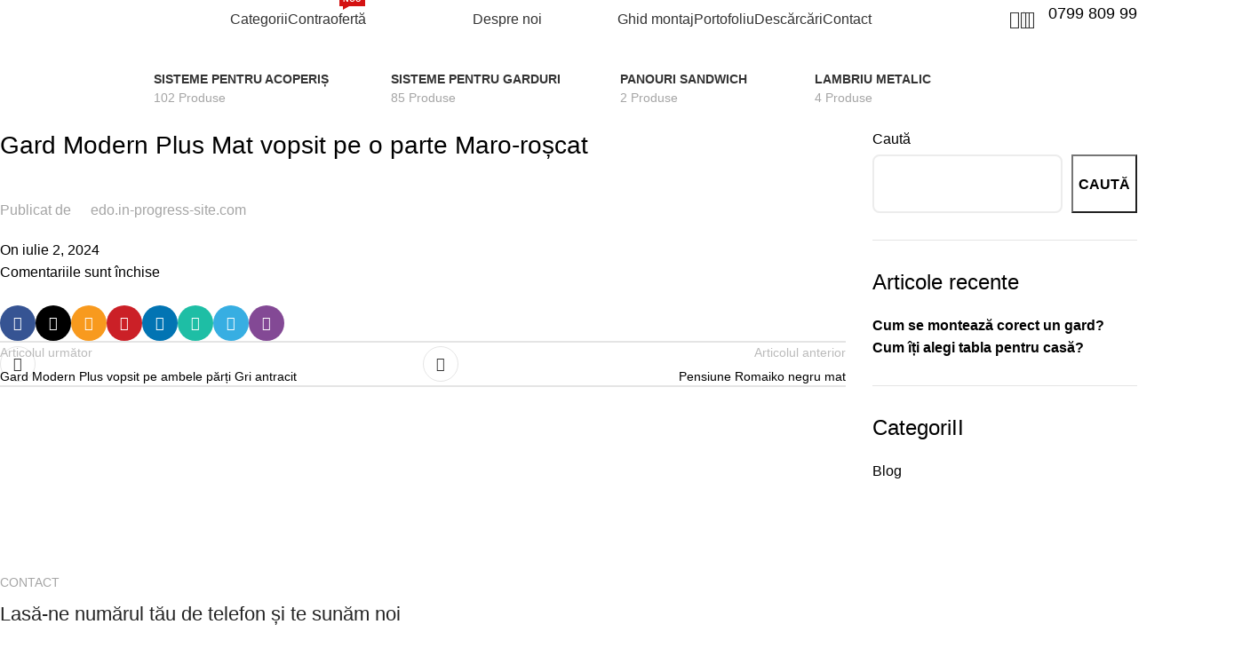

--- FILE ---
content_type: text/html; charset=UTF-8
request_url: https://lindaecotil.ro/portofoliu/gard-modern-plus-mat-vopsit-pe-o-parte-rosu/
body_size: 43587
content:
<!DOCTYPE html>
<html lang="ro-RO">
<head>
	<meta charset="UTF-8">
	<link rel="profile" href="https://gmpg.org/xfn/11">
	<link rel="pingback" href="https://lindaecotil.ro/xmlrpc.php">

	<meta name='robots' content='index, follow, max-image-preview:large, max-snippet:-1, max-video-preview:-1' />
	<style>img:is([sizes="auto" i], [sizes^="auto," i]) { contain-intrinsic-size: 3000px 1500px }</style>
	<!-- Google tag (gtag.js) consent mode dataLayer added by Site Kit -->
<script type="text/javascript" id="google_gtagjs-js-consent-mode-data-layer">
/* <![CDATA[ */
window.dataLayerPYS = window.dataLayerPYS || [];function gtag(){dataLayerPYS.push(arguments);}
gtag('consent', 'default', {"ad_personalization":"denied","ad_storage":"denied","ad_user_data":"denied","analytics_storage":"denied","functionality_storage":"denied","security_storage":"denied","personalization_storage":"denied","region":["AT","BE","BG","CH","CY","CZ","DE","DK","EE","ES","FI","FR","GB","GR","HR","HU","IE","IS","IT","LI","LT","LU","LV","MT","NL","NO","PL","PT","RO","SE","SI","SK"],"wait_for_update":500});
window._googlesitekitConsentCategoryMap = {"statistics":["analytics_storage"],"marketing":["ad_storage","ad_user_data","ad_personalization"],"functional":["functionality_storage","security_storage"],"preferences":["personalization_storage"]};
window._googlesitekitConsents = {"ad_personalization":"denied","ad_storage":"denied","ad_user_data":"denied","analytics_storage":"denied","functionality_storage":"denied","security_storage":"denied","personalization_storage":"denied","region":["AT","BE","BG","CH","CY","CZ","DE","DK","EE","ES","FI","FR","GB","GR","HR","HU","IE","IS","IT","LI","LT","LU","LV","MT","NL","NO","PL","PT","RO","SE","SI","SK"],"wait_for_update":500};
/* ]]> */
</script>
<!-- End Google tag (gtag.js) consent mode dataLayer added by Site Kit -->

<!-- Google Tag Manager by PYS -->
    <script data-cfasync="false" data-pagespeed-no-defer>
	    window.dataLayerPYS = window.dataLayerPYS || [];
	</script>
<!-- End Google Tag Manager by PYS -->
	<!-- This site is optimized with the Yoast SEO Premium plugin v22.6 (Yoast SEO v26.2) - https://yoast.com/wordpress/plugins/seo/ -->
	<title>Gard Modern Plus Mat vopsit pe o parte Maro-roșcat | Linda Ecotil</title>
	<link rel="canonical" href="https://lindaecotil.ro/portofoliu/gard-modern-plus-mat-vopsit-pe-o-parte-rosu/" />
	<meta property="og:locale" content="ro_RO" />
	<meta property="og:type" content="article" />
	<meta property="og:title" content="Gard Modern Plus Mat vopsit pe o parte Maro-roșcat" />
	<meta property="og:url" content="https://lindaecotil.ro/portofoliu/gard-modern-plus-mat-vopsit-pe-o-parte-rosu/" />
	<meta property="og:site_name" content="Linda Ecotil" />
	<meta property="article:modified_time" content="2024-07-02T14:21:57+00:00" />
	<meta property="og:image" content="https://lindaecotil.ro/wp-content/uploads/2024/07/WhatsApp-Image-2024-06-29-at-07.26.11.jpeg" />
	<meta property="og:image:width" content="1600" />
	<meta property="og:image:height" content="1200" />
	<meta property="og:image:type" content="image/jpeg" />
	<meta name="twitter:card" content="summary_large_image" />
	<meta name="twitter:label1" content="Timp estimat pentru citire" />
	<meta name="twitter:data1" content="1 minut" />
	<script type="application/ld+json" class="yoast-schema-graph">{"@context":"https://schema.org","@graph":[{"@type":"WebPage","@id":"https://lindaecotil.ro/portofoliu/gard-modern-plus-mat-vopsit-pe-o-parte-rosu/","url":"https://lindaecotil.ro/portofoliu/gard-modern-plus-mat-vopsit-pe-o-parte-rosu/","name":"Gard Modern Plus Mat vopsit pe o parte Maro-roșcat | Linda Ecotil","isPartOf":{"@id":"https://lindaecotil.ro/#website"},"primaryImageOfPage":{"@id":"https://lindaecotil.ro/portofoliu/gard-modern-plus-mat-vopsit-pe-o-parte-rosu/#primaryimage"},"image":{"@id":"https://lindaecotil.ro/portofoliu/gard-modern-plus-mat-vopsit-pe-o-parte-rosu/#primaryimage"},"thumbnailUrl":"https://lindaecotil.ro/wp-content/uploads/2024/07/WhatsApp-Image-2024-06-29-at-07.26.11.jpeg","datePublished":"2024-07-02T14:20:04+00:00","dateModified":"2024-07-02T14:21:57+00:00","breadcrumb":{"@id":"https://lindaecotil.ro/portofoliu/gard-modern-plus-mat-vopsit-pe-o-parte-rosu/#breadcrumb"},"inLanguage":"ro-RO","potentialAction":[{"@type":"ReadAction","target":["https://lindaecotil.ro/portofoliu/gard-modern-plus-mat-vopsit-pe-o-parte-rosu/"]}]},{"@type":"ImageObject","inLanguage":"ro-RO","@id":"https://lindaecotil.ro/portofoliu/gard-modern-plus-mat-vopsit-pe-o-parte-rosu/#primaryimage","url":"https://lindaecotil.ro/wp-content/uploads/2024/07/WhatsApp-Image-2024-06-29-at-07.26.11.jpeg","contentUrl":"https://lindaecotil.ro/wp-content/uploads/2024/07/WhatsApp-Image-2024-06-29-at-07.26.11.jpeg","width":1600,"height":1200},{"@type":"BreadcrumbList","@id":"https://lindaecotil.ro/portofoliu/gard-modern-plus-mat-vopsit-pe-o-parte-rosu/#breadcrumb","itemListElement":[{"@type":"ListItem","position":1,"name":"Prima pagină","item":"https://lindaecotil.ro/"},{"@type":"ListItem","position":2,"name":"Gard Modern Plus Mat vopsit pe o parte Maro-roșcat"}]},{"@type":"WebSite","@id":"https://lindaecotil.ro/#website","url":"https://lindaecotil.ro/","name":"Linda Ecotil","description":"Acoperișuri și garduri metalice peste așteptări","alternateName":"Linda","potentialAction":[{"@type":"SearchAction","target":{"@type":"EntryPoint","urlTemplate":"https://lindaecotil.ro/?s={search_term_string}"},"query-input":{"@type":"PropertyValueSpecification","valueRequired":true,"valueName":"search_term_string"}}],"inLanguage":"ro-RO"}]}</script>
	<!-- / Yoast SEO Premium plugin. -->


<script type='application/javascript' id='pys-version-script'>console.log('PixelYourSite PRO version 12.2.0');</script>
<link rel='dns-prefetch' href='//www.googletagmanager.com' />
<link rel='dns-prefetch' href='//fonts.googleapis.com' />
<link rel="alternate" type="application/rss+xml" title="Linda Ecotil &raquo; Flux comentarii" href="https://lindaecotil.ro/comments/feed/" />
<link rel='stylesheet' id='wp-block-library-css' href='https://lindaecotil.ro/wp-includes/css/dist/block-library/style.min.css?ver=6.7.4' type='text/css' media='all' />
<style id='safe-svg-svg-icon-style-inline-css' type='text/css'>
.safe-svg-cover{text-align:center}.safe-svg-cover .safe-svg-inside{display:inline-block;max-width:100%}.safe-svg-cover svg{fill:currentColor;height:100%;max-height:100%;max-width:100%;width:100%}

</style>
<style id='classic-theme-styles-inline-css' type='text/css'>
/*! This file is auto-generated */
.wp-block-button__link{color:#fff;background-color:#32373c;border-radius:9999px;box-shadow:none;text-decoration:none;padding:calc(.667em + 2px) calc(1.333em + 2px);font-size:1.125em}.wp-block-file__button{background:#32373c;color:#fff;text-decoration:none}
</style>
<style id='global-styles-inline-css' type='text/css'>
:root{--wp--preset--aspect-ratio--square: 1;--wp--preset--aspect-ratio--4-3: 4/3;--wp--preset--aspect-ratio--3-4: 3/4;--wp--preset--aspect-ratio--3-2: 3/2;--wp--preset--aspect-ratio--2-3: 2/3;--wp--preset--aspect-ratio--16-9: 16/9;--wp--preset--aspect-ratio--9-16: 9/16;--wp--preset--color--black: #000000;--wp--preset--color--cyan-bluish-gray: #abb8c3;--wp--preset--color--white: #ffffff;--wp--preset--color--pale-pink: #f78da7;--wp--preset--color--vivid-red: #cf2e2e;--wp--preset--color--luminous-vivid-orange: #ff6900;--wp--preset--color--luminous-vivid-amber: #fcb900;--wp--preset--color--light-green-cyan: #7bdcb5;--wp--preset--color--vivid-green-cyan: #00d084;--wp--preset--color--pale-cyan-blue: #8ed1fc;--wp--preset--color--vivid-cyan-blue: #0693e3;--wp--preset--color--vivid-purple: #9b51e0;--wp--preset--gradient--vivid-cyan-blue-to-vivid-purple: linear-gradient(135deg,rgba(6,147,227,1) 0%,rgb(155,81,224) 100%);--wp--preset--gradient--light-green-cyan-to-vivid-green-cyan: linear-gradient(135deg,rgb(122,220,180) 0%,rgb(0,208,130) 100%);--wp--preset--gradient--luminous-vivid-amber-to-luminous-vivid-orange: linear-gradient(135deg,rgba(252,185,0,1) 0%,rgba(255,105,0,1) 100%);--wp--preset--gradient--luminous-vivid-orange-to-vivid-red: linear-gradient(135deg,rgba(255,105,0,1) 0%,rgb(207,46,46) 100%);--wp--preset--gradient--very-light-gray-to-cyan-bluish-gray: linear-gradient(135deg,rgb(238,238,238) 0%,rgb(169,184,195) 100%);--wp--preset--gradient--cool-to-warm-spectrum: linear-gradient(135deg,rgb(74,234,220) 0%,rgb(151,120,209) 20%,rgb(207,42,186) 40%,rgb(238,44,130) 60%,rgb(251,105,98) 80%,rgb(254,248,76) 100%);--wp--preset--gradient--blush-light-purple: linear-gradient(135deg,rgb(255,206,236) 0%,rgb(152,150,240) 100%);--wp--preset--gradient--blush-bordeaux: linear-gradient(135deg,rgb(254,205,165) 0%,rgb(254,45,45) 50%,rgb(107,0,62) 100%);--wp--preset--gradient--luminous-dusk: linear-gradient(135deg,rgb(255,203,112) 0%,rgb(199,81,192) 50%,rgb(65,88,208) 100%);--wp--preset--gradient--pale-ocean: linear-gradient(135deg,rgb(255,245,203) 0%,rgb(182,227,212) 50%,rgb(51,167,181) 100%);--wp--preset--gradient--electric-grass: linear-gradient(135deg,rgb(202,248,128) 0%,rgb(113,206,126) 100%);--wp--preset--gradient--midnight: linear-gradient(135deg,rgb(2,3,129) 0%,rgb(40,116,252) 100%);--wp--preset--font-size--small: 13px;--wp--preset--font-size--medium: 20px;--wp--preset--font-size--large: 36px;--wp--preset--font-size--x-large: 42px;--wp--preset--spacing--20: 0.44rem;--wp--preset--spacing--30: 0.67rem;--wp--preset--spacing--40: 1rem;--wp--preset--spacing--50: 1.5rem;--wp--preset--spacing--60: 2.25rem;--wp--preset--spacing--70: 3.38rem;--wp--preset--spacing--80: 5.06rem;--wp--preset--shadow--natural: 6px 6px 9px rgba(0, 0, 0, 0.2);--wp--preset--shadow--deep: 12px 12px 50px rgba(0, 0, 0, 0.4);--wp--preset--shadow--sharp: 6px 6px 0px rgba(0, 0, 0, 0.2);--wp--preset--shadow--outlined: 6px 6px 0px -3px rgba(255, 255, 255, 1), 6px 6px rgba(0, 0, 0, 1);--wp--preset--shadow--crisp: 6px 6px 0px rgba(0, 0, 0, 1);}:where(.is-layout-flex){gap: 0.5em;}:where(.is-layout-grid){gap: 0.5em;}body .is-layout-flex{display: flex;}.is-layout-flex{flex-wrap: wrap;align-items: center;}.is-layout-flex > :is(*, div){margin: 0;}body .is-layout-grid{display: grid;}.is-layout-grid > :is(*, div){margin: 0;}:where(.wp-block-columns.is-layout-flex){gap: 2em;}:where(.wp-block-columns.is-layout-grid){gap: 2em;}:where(.wp-block-post-template.is-layout-flex){gap: 1.25em;}:where(.wp-block-post-template.is-layout-grid){gap: 1.25em;}.has-black-color{color: var(--wp--preset--color--black) !important;}.has-cyan-bluish-gray-color{color: var(--wp--preset--color--cyan-bluish-gray) !important;}.has-white-color{color: var(--wp--preset--color--white) !important;}.has-pale-pink-color{color: var(--wp--preset--color--pale-pink) !important;}.has-vivid-red-color{color: var(--wp--preset--color--vivid-red) !important;}.has-luminous-vivid-orange-color{color: var(--wp--preset--color--luminous-vivid-orange) !important;}.has-luminous-vivid-amber-color{color: var(--wp--preset--color--luminous-vivid-amber) !important;}.has-light-green-cyan-color{color: var(--wp--preset--color--light-green-cyan) !important;}.has-vivid-green-cyan-color{color: var(--wp--preset--color--vivid-green-cyan) !important;}.has-pale-cyan-blue-color{color: var(--wp--preset--color--pale-cyan-blue) !important;}.has-vivid-cyan-blue-color{color: var(--wp--preset--color--vivid-cyan-blue) !important;}.has-vivid-purple-color{color: var(--wp--preset--color--vivid-purple) !important;}.has-black-background-color{background-color: var(--wp--preset--color--black) !important;}.has-cyan-bluish-gray-background-color{background-color: var(--wp--preset--color--cyan-bluish-gray) !important;}.has-white-background-color{background-color: var(--wp--preset--color--white) !important;}.has-pale-pink-background-color{background-color: var(--wp--preset--color--pale-pink) !important;}.has-vivid-red-background-color{background-color: var(--wp--preset--color--vivid-red) !important;}.has-luminous-vivid-orange-background-color{background-color: var(--wp--preset--color--luminous-vivid-orange) !important;}.has-luminous-vivid-amber-background-color{background-color: var(--wp--preset--color--luminous-vivid-amber) !important;}.has-light-green-cyan-background-color{background-color: var(--wp--preset--color--light-green-cyan) !important;}.has-vivid-green-cyan-background-color{background-color: var(--wp--preset--color--vivid-green-cyan) !important;}.has-pale-cyan-blue-background-color{background-color: var(--wp--preset--color--pale-cyan-blue) !important;}.has-vivid-cyan-blue-background-color{background-color: var(--wp--preset--color--vivid-cyan-blue) !important;}.has-vivid-purple-background-color{background-color: var(--wp--preset--color--vivid-purple) !important;}.has-black-border-color{border-color: var(--wp--preset--color--black) !important;}.has-cyan-bluish-gray-border-color{border-color: var(--wp--preset--color--cyan-bluish-gray) !important;}.has-white-border-color{border-color: var(--wp--preset--color--white) !important;}.has-pale-pink-border-color{border-color: var(--wp--preset--color--pale-pink) !important;}.has-vivid-red-border-color{border-color: var(--wp--preset--color--vivid-red) !important;}.has-luminous-vivid-orange-border-color{border-color: var(--wp--preset--color--luminous-vivid-orange) !important;}.has-luminous-vivid-amber-border-color{border-color: var(--wp--preset--color--luminous-vivid-amber) !important;}.has-light-green-cyan-border-color{border-color: var(--wp--preset--color--light-green-cyan) !important;}.has-vivid-green-cyan-border-color{border-color: var(--wp--preset--color--vivid-green-cyan) !important;}.has-pale-cyan-blue-border-color{border-color: var(--wp--preset--color--pale-cyan-blue) !important;}.has-vivid-cyan-blue-border-color{border-color: var(--wp--preset--color--vivid-cyan-blue) !important;}.has-vivid-purple-border-color{border-color: var(--wp--preset--color--vivid-purple) !important;}.has-vivid-cyan-blue-to-vivid-purple-gradient-background{background: var(--wp--preset--gradient--vivid-cyan-blue-to-vivid-purple) !important;}.has-light-green-cyan-to-vivid-green-cyan-gradient-background{background: var(--wp--preset--gradient--light-green-cyan-to-vivid-green-cyan) !important;}.has-luminous-vivid-amber-to-luminous-vivid-orange-gradient-background{background: var(--wp--preset--gradient--luminous-vivid-amber-to-luminous-vivid-orange) !important;}.has-luminous-vivid-orange-to-vivid-red-gradient-background{background: var(--wp--preset--gradient--luminous-vivid-orange-to-vivid-red) !important;}.has-very-light-gray-to-cyan-bluish-gray-gradient-background{background: var(--wp--preset--gradient--very-light-gray-to-cyan-bluish-gray) !important;}.has-cool-to-warm-spectrum-gradient-background{background: var(--wp--preset--gradient--cool-to-warm-spectrum) !important;}.has-blush-light-purple-gradient-background{background: var(--wp--preset--gradient--blush-light-purple) !important;}.has-blush-bordeaux-gradient-background{background: var(--wp--preset--gradient--blush-bordeaux) !important;}.has-luminous-dusk-gradient-background{background: var(--wp--preset--gradient--luminous-dusk) !important;}.has-pale-ocean-gradient-background{background: var(--wp--preset--gradient--pale-ocean) !important;}.has-electric-grass-gradient-background{background: var(--wp--preset--gradient--electric-grass) !important;}.has-midnight-gradient-background{background: var(--wp--preset--gradient--midnight) !important;}.has-small-font-size{font-size: var(--wp--preset--font-size--small) !important;}.has-medium-font-size{font-size: var(--wp--preset--font-size--medium) !important;}.has-large-font-size{font-size: var(--wp--preset--font-size--large) !important;}.has-x-large-font-size{font-size: var(--wp--preset--font-size--x-large) !important;}
:where(.wp-block-post-template.is-layout-flex){gap: 1.25em;}:where(.wp-block-post-template.is-layout-grid){gap: 1.25em;}
:where(.wp-block-columns.is-layout-flex){gap: 2em;}:where(.wp-block-columns.is-layout-grid){gap: 2em;}
:root :where(.wp-block-pullquote){font-size: 1.5em;line-height: 1.6;}
</style>
<style id='woocommerce-inline-inline-css' type='text/css'>
.woocommerce form .form-row .required { visibility: visible; }
</style>
<link data-minify="1" rel='stylesheet' id='brands-styles-css' href='https://lindaecotil.ro/wp-content/cache/min/1/wp-content/plugins/woocommerce/assets/css/brands.css?ver=1761915273' type='text/css' media='all' />
<link rel='stylesheet' id='elementor-frontend-css' href='https://lindaecotil.ro/wp-content/plugins/elementor/assets/css/frontend.min.css?ver=3.27.5' type='text/css' media='all' />
<link data-minify="1" rel='stylesheet' id='elementor-post-6-css' href='https://lindaecotil.ro/wp-content/cache/min/1/wp-content/uploads/elementor/css/post-6.css?ver=1761915273' type='text/css' media='all' />
<link data-minify="1" rel='stylesheet' id='dashicons-css' href='https://lindaecotil.ro/wp-content/cache/min/1/wp-includes/css/dashicons.min.css?ver=1761915273' type='text/css' media='all' />
<style id='dashicons-inline-css' type='text/css'>
[data-font="Dashicons"]:before {font-family: 'Dashicons' !important;content: attr(data-icon) !important;speak: none !important;font-weight: normal !important;font-variant: normal !important;text-transform: none !important;line-height: 1 !important;font-style: normal !important;-webkit-font-smoothing: antialiased !important;-moz-osx-font-smoothing: grayscale !important;}
</style>
<link rel='stylesheet' id='woodmart-style-css' href='https://lindaecotil.ro/wp-content/themes/woodmart/css/parts/base.min.css?ver=8.0.6' type='text/css' media='all' />
<link rel='stylesheet' id='wd-helpers-wpb-elem-css' href='https://lindaecotil.ro/wp-content/themes/woodmart/css/parts/helpers-wpb-elem.min.css?ver=8.0.6' type='text/css' media='all' />
<link rel='stylesheet' id='wd-widget-wd-layered-nav-css' href='https://lindaecotil.ro/wp-content/themes/woodmart/css/parts/woo-widget-wd-layered-nav.min.css?ver=8.0.6' type='text/css' media='all' />
<link rel='stylesheet' id='wd-woo-mod-swatches-base-css' href='https://lindaecotil.ro/wp-content/themes/woodmart/css/parts/woo-mod-swatches-base.min.css?ver=8.0.6' type='text/css' media='all' />
<link rel='stylesheet' id='wd-woo-mod-swatches-filter-css' href='https://lindaecotil.ro/wp-content/themes/woodmart/css/parts/woo-mod-swatches-filter.min.css?ver=8.0.6' type='text/css' media='all' />
<link rel='stylesheet' id='wd-widget-product-cat-css' href='https://lindaecotil.ro/wp-content/themes/woodmart/css/parts/woo-widget-product-cat.min.css?ver=8.0.6' type='text/css' media='all' />
<link rel='stylesheet' id='wd-widget-price-filter-css' href='https://lindaecotil.ro/wp-content/themes/woodmart/css/parts/woo-widget-price-filter.min.css?ver=8.0.6' type='text/css' media='all' />
<link rel='stylesheet' id='wd-widget-woo-other-css' href='https://lindaecotil.ro/wp-content/themes/woodmart/css/parts/woo-widget-other.min.css?ver=8.0.6' type='text/css' media='all' />
<link rel='stylesheet' id='wd-lazy-loading-css' href='https://lindaecotil.ro/wp-content/themes/woodmart/css/parts/opt-lazy-load.min.css?ver=8.0.6' type='text/css' media='all' />
<link rel='stylesheet' id='wd-elementor-base-css' href='https://lindaecotil.ro/wp-content/themes/woodmart/css/parts/int-elem-base.min.css?ver=8.0.6' type='text/css' media='all' />
<link rel='stylesheet' id='wd-elementor-pro-base-css' href='https://lindaecotil.ro/wp-content/themes/woodmart/css/parts/int-elementor-pro.min.css?ver=8.0.6' type='text/css' media='all' />
<link rel='stylesheet' id='wd-woocommerce-base-css' href='https://lindaecotil.ro/wp-content/themes/woodmart/css/parts/woocommerce-base.min.css?ver=8.0.6' type='text/css' media='all' />
<link rel='stylesheet' id='wd-mod-star-rating-css' href='https://lindaecotil.ro/wp-content/themes/woodmart/css/parts/mod-star-rating.min.css?ver=8.0.6' type='text/css' media='all' />
<link rel='stylesheet' id='wd-woo-el-track-order-css' href='https://lindaecotil.ro/wp-content/themes/woodmart/css/parts/woo-el-track-order.min.css?ver=8.0.6' type='text/css' media='all' />
<link rel='stylesheet' id='wd-woocommerce-block-notices-css' href='https://lindaecotil.ro/wp-content/themes/woodmart/css/parts/woo-mod-block-notices.min.css?ver=8.0.6' type='text/css' media='all' />
<link rel='stylesheet' id='wd-woo-opt-hide-larger-price-css' href='https://lindaecotil.ro/wp-content/themes/woodmart/css/parts/woo-opt-hide-larger-price.min.css?ver=8.0.6' type='text/css' media='all' />
<link rel='stylesheet' id='wd-wp-blocks-css' href='https://lindaecotil.ro/wp-content/themes/woodmart/css/parts/wp-blocks.min.css?ver=8.0.6' type='text/css' media='all' />
<link rel='stylesheet' id='child-style-css' href='https://lindaecotil.ro/wp-content/themes/woodmart-child/style.css?ver=8.0.6' type='text/css' media='all' />
<link rel='stylesheet' id='wd-header-base-css' href='https://lindaecotil.ro/wp-content/themes/woodmart/css/parts/header-base.min.css?ver=8.0.6' type='text/css' media='all' />
<link rel='stylesheet' id='wd-mod-tools-css' href='https://lindaecotil.ro/wp-content/themes/woodmart/css/parts/mod-tools.min.css?ver=8.0.6' type='text/css' media='all' />
<link rel='stylesheet' id='wd-header-elements-base-css' href='https://lindaecotil.ro/wp-content/themes/woodmart/css/parts/header-el-base.min.css?ver=8.0.6' type='text/css' media='all' />
<link rel='stylesheet' id='wd-social-icons-css' href='https://lindaecotil.ro/wp-content/themes/woodmart/css/parts/el-social-icons.min.css?ver=8.0.6' type='text/css' media='all' />
<link rel='stylesheet' id='wd-swiper-css' href='https://lindaecotil.ro/wp-content/themes/woodmart/css/parts/lib-swiper.min.css?ver=8.0.6' type='text/css' media='all' />
<link rel='stylesheet' id='wd-banner-css' href='https://lindaecotil.ro/wp-content/themes/woodmart/css/parts/el-banner.min.css?ver=8.0.6' type='text/css' media='all' />
<link rel='stylesheet' id='wd-banner-btn-hover-css' href='https://lindaecotil.ro/wp-content/themes/woodmart/css/parts/el-banner-btn-hover.min.css?ver=8.0.6' type='text/css' media='all' />
<link rel='stylesheet' id='wd-button-css' href='https://lindaecotil.ro/wp-content/themes/woodmart/css/parts/el-button.min.css?ver=8.0.6' type='text/css' media='all' />
<link rel='stylesheet' id='wd-swiper-arrows-css' href='https://lindaecotil.ro/wp-content/themes/woodmart/css/parts/lib-swiper-arrows.min.css?ver=8.0.6' type='text/css' media='all' />
<link rel='stylesheet' id='wd-mod-nav-menu-label-css' href='https://lindaecotil.ro/wp-content/themes/woodmart/css/parts/mod-nav-menu-label.min.css?ver=8.0.6' type='text/css' media='all' />
<link rel='stylesheet' id='wd-header-my-account-dropdown-css' href='https://lindaecotil.ro/wp-content/themes/woodmart/css/parts/header-el-my-account-dropdown.min.css?ver=8.0.6' type='text/css' media='all' />
<link rel='stylesheet' id='wd-woo-mod-login-form-css' href='https://lindaecotil.ro/wp-content/themes/woodmart/css/parts/woo-mod-login-form.min.css?ver=8.0.6' type='text/css' media='all' />
<link rel='stylesheet' id='wd-header-my-account-css' href='https://lindaecotil.ro/wp-content/themes/woodmart/css/parts/header-el-my-account.min.css?ver=8.0.6' type='text/css' media='all' />
<link rel='stylesheet' id='wd-header-search-css' href='https://lindaecotil.ro/wp-content/themes/woodmart/css/parts/header-el-search.min.css?ver=8.0.6' type='text/css' media='all' />
<link rel='stylesheet' id='wd-info-box-css' href='https://lindaecotil.ro/wp-content/themes/woodmart/css/parts/el-info-box.min.css?ver=8.0.6' type='text/css' media='all' />
<link rel='stylesheet' id='wd-header-cart-side-css' href='https://lindaecotil.ro/wp-content/themes/woodmart/css/parts/header-el-cart-side.min.css?ver=8.0.6' type='text/css' media='all' />
<link rel='stylesheet' id='wd-header-cart-css' href='https://lindaecotil.ro/wp-content/themes/woodmart/css/parts/header-el-cart.min.css?ver=8.0.6' type='text/css' media='all' />
<link rel='stylesheet' id='wd-widget-shopping-cart-css' href='https://lindaecotil.ro/wp-content/themes/woodmart/css/parts/woo-widget-shopping-cart.min.css?ver=8.0.6' type='text/css' media='all' />
<link rel='stylesheet' id='wd-widget-product-list-css' href='https://lindaecotil.ro/wp-content/themes/woodmart/css/parts/woo-widget-product-list.min.css?ver=8.0.6' type='text/css' media='all' />
<link rel='stylesheet' id='wd-header-mobile-nav-dropdown-css' href='https://lindaecotil.ro/wp-content/themes/woodmart/css/parts/header-el-mobile-nav-dropdown.min.css?ver=8.0.6' type='text/css' media='all' />
<link rel='stylesheet' id='wd-woo-categories-loop-nav-mobile-accordion-css' href='https://lindaecotil.ro/wp-content/themes/woodmart/css/parts/woo-categories-loop-nav-mobile-accordion.min.css?ver=8.0.6' type='text/css' media='all' />
<link rel='stylesheet' id='wd-shop-title-categories-css' href='https://lindaecotil.ro/wp-content/themes/woodmart/css/parts/woo-categories-loop-nav.min.css?ver=8.0.6' type='text/css' media='all' />
<link rel='stylesheet' id='wd-page-title-css' href='https://lindaecotil.ro/wp-content/themes/woodmart/css/parts/page-title.min.css?ver=8.0.6' type='text/css' media='all' />
<link rel='stylesheet' id='wd-social-icons-styles-css' href='https://lindaecotil.ro/wp-content/themes/woodmart/css/parts/el-social-styles.min.css?ver=8.0.6' type='text/css' media='all' />
<link rel='stylesheet' id='wd-page-navigation-css' href='https://lindaecotil.ro/wp-content/themes/woodmart/css/parts/mod-page-navigation.min.css?ver=8.0.6' type='text/css' media='all' />
<link rel='stylesheet' id='wd-blog-base-css' href='https://lindaecotil.ro/wp-content/themes/woodmart/css/parts/blog-base.min.css?ver=8.0.6' type='text/css' media='all' />
<link rel='stylesheet' id='wd-blog-loop-base-old-css' href='https://lindaecotil.ro/wp-content/themes/woodmart/css/parts/blog-loop-base-old.min.css?ver=8.0.6' type='text/css' media='all' />
<link rel='stylesheet' id='wd-blog-loop-design-masonry-css' href='https://lindaecotil.ro/wp-content/themes/woodmart/css/parts/blog-loop-design-masonry.min.css?ver=8.0.6' type='text/css' media='all' />
<link rel='stylesheet' id='wd-mod-comments-css' href='https://lindaecotil.ro/wp-content/themes/woodmart/css/parts/mod-comments.min.css?ver=8.0.6' type='text/css' media='all' />
<link rel='stylesheet' id='wd-off-canvas-sidebar-css' href='https://lindaecotil.ro/wp-content/themes/woodmart/css/parts/opt-off-canvas-sidebar.min.css?ver=8.0.6' type='text/css' media='all' />
<link rel='stylesheet' id='wd-footer-base-css' href='https://lindaecotil.ro/wp-content/themes/woodmart/css/parts/footer-base.min.css?ver=8.0.6' type='text/css' media='all' />
<link rel='stylesheet' id='wd-section-title-css' href='https://lindaecotil.ro/wp-content/themes/woodmart/css/parts/el-section-title.min.css?ver=8.0.6' type='text/css' media='all' />
<link rel='stylesheet' id='wd-el-subtitle-style-css' href='https://lindaecotil.ro/wp-content/themes/woodmart/css/parts/el-subtitle-style.min.css?ver=8.0.6' type='text/css' media='all' />
<link rel='stylesheet' id='wd-text-block-css' href='https://lindaecotil.ro/wp-content/themes/woodmart/css/parts/el-text-block.min.css?ver=8.0.6' type='text/css' media='all' />
<link rel='stylesheet' id='wd-list-css' href='https://lindaecotil.ro/wp-content/themes/woodmart/css/parts/el-list.min.css?ver=8.0.6' type='text/css' media='all' />
<link rel='stylesheet' id='wd-el-list-css' href='https://lindaecotil.ro/wp-content/themes/woodmart/css/parts/el-list-wpb-elem.min.css?ver=8.0.6' type='text/css' media='all' />
<link rel='stylesheet' id='wd-scroll-top-css' href='https://lindaecotil.ro/wp-content/themes/woodmart/css/parts/opt-scrolltotop.min.css?ver=8.0.6' type='text/css' media='all' />
<link rel='stylesheet' id='wd-wd-search-results-css' href='https://lindaecotil.ro/wp-content/themes/woodmart/css/parts/wd-search-results.min.css?ver=8.0.6' type='text/css' media='all' />
<link rel='stylesheet' id='wd-wd-search-form-css' href='https://lindaecotil.ro/wp-content/themes/woodmart/css/parts/wd-search-form.min.css?ver=8.0.6' type='text/css' media='all' />
<link rel='stylesheet' id='wd-mod-sticky-sidebar-opener-css' href='https://lindaecotil.ro/wp-content/themes/woodmart/css/parts/mod-sticky-sidebar-opener.min.css?ver=8.0.6' type='text/css' media='all' />
<link rel='stylesheet' id='wd-header-search-fullscreen-css' href='https://lindaecotil.ro/wp-content/themes/woodmart/css/parts/header-el-search-fullscreen-general.min.css?ver=8.0.6' type='text/css' media='all' />
<link rel='stylesheet' id='wd-header-search-fullscreen-1-css' href='https://lindaecotil.ro/wp-content/themes/woodmart/css/parts/header-el-search-fullscreen-1.min.css?ver=8.0.6' type='text/css' media='all' />
<link data-minify="1" rel='stylesheet' id='xts-style-default_header-css' href='https://lindaecotil.ro/wp-content/cache/min/1/wp-content/uploads/2025/09/xts-default_header-1756834050.css?ver=1761915273' type='text/css' media='all' />
<link data-minify="1" rel='stylesheet' id='xts-style-theme_settings_default-css' href='https://lindaecotil.ro/wp-content/cache/min/1/wp-content/uploads/2025/08/xts-theme_settings_default-1754175400.css?ver=1761915273' type='text/css' media='all' />
<link rel='stylesheet' id='xts-google-fonts-css' href='https://fonts.googleapis.com/css?family=Poppins%3A400%2C600%2C700&#038;ver=8.0.6' type='text/css' media='all' />
<script type="text/javascript" id="cookie-law-info-js-extra">
/* <![CDATA[ */
var _ckyConfig = {"_ipData":[],"_assetsURL":"https:\/\/lindaecotil.ro\/wp-content\/plugins\/cookie-law-info\/lite\/frontend\/images\/","_publicURL":"https:\/\/lindaecotil.ro","_expiry":"365","_categories":[{"name":"Necessary","slug":"necessary","isNecessary":true,"ccpaDoNotSell":true,"cookies":[],"active":true,"defaultConsent":{"gdpr":true,"ccpa":true}},{"name":"Functional","slug":"functional","isNecessary":false,"ccpaDoNotSell":true,"cookies":[],"active":true,"defaultConsent":{"gdpr":false,"ccpa":false}},{"name":"Analytics","slug":"analytics","isNecessary":false,"ccpaDoNotSell":true,"cookies":[],"active":true,"defaultConsent":{"gdpr":false,"ccpa":false}},{"name":"Performance","slug":"performance","isNecessary":false,"ccpaDoNotSell":true,"cookies":[],"active":true,"defaultConsent":{"gdpr":false,"ccpa":false}},{"name":"Advertisement","slug":"advertisement","isNecessary":false,"ccpaDoNotSell":true,"cookies":[],"active":true,"defaultConsent":{"gdpr":false,"ccpa":false}}],"_activeLaw":"gdpr","_rootDomain":"","_block":"1","_showBanner":"1","_bannerConfig":{"settings":{"type":"box","preferenceCenterType":"popup","position":"bottom-left","applicableLaw":"gdpr"},"behaviours":{"reloadBannerOnAccept":false,"loadAnalyticsByDefault":false,"animations":{"onLoad":"animate","onHide":"sticky"}},"config":{"revisitConsent":{"status":true,"tag":"revisit-consent","position":"bottom-left","meta":{"url":"#"},"styles":{"background-color":"#0056A7"},"elements":{"title":{"type":"text","tag":"revisit-consent-title","status":true,"styles":{"color":"#0056a7"}}}},"preferenceCenter":{"toggle":{"status":true,"tag":"detail-category-toggle","type":"toggle","states":{"active":{"styles":{"background-color":"#1863DC"}},"inactive":{"styles":{"background-color":"#D0D5D2"}}}}},"categoryPreview":{"status":false,"toggle":{"status":true,"tag":"detail-category-preview-toggle","type":"toggle","states":{"active":{"styles":{"background-color":"#1863DC"}},"inactive":{"styles":{"background-color":"#D0D5D2"}}}}},"videoPlaceholder":{"status":true,"styles":{"background-color":"#000000","border-color":"#000000","color":"#ffffff"}},"readMore":{"status":false,"tag":"readmore-button","type":"link","meta":{"noFollow":true,"newTab":true},"styles":{"color":"#1863DC","background-color":"transparent","border-color":"transparent"}},"showMore":{"status":true,"tag":"show-desc-button","type":"button","styles":{"color":"#1863DC"}},"showLess":{"status":true,"tag":"hide-desc-button","type":"button","styles":{"color":"#1863DC"}},"alwaysActive":{"status":true,"tag":"always-active","styles":{"color":"#008000"}},"manualLinks":{"status":true,"tag":"manual-links","type":"link","styles":{"color":"#1863DC"}},"auditTable":{"status":true},"optOption":{"status":true,"toggle":{"status":true,"tag":"optout-option-toggle","type":"toggle","states":{"active":{"styles":{"background-color":"#1863dc"}},"inactive":{"styles":{"background-color":"#FFFFFF"}}}}}}},"_version":"3.3.6","_logConsent":"1","_tags":[{"tag":"accept-button","styles":{"color":"#FFFFFF","background-color":"#1863DC","border-color":"#1863DC"}},{"tag":"reject-button","styles":{"color":"#1863DC","background-color":"transparent","border-color":"#1863DC"}},{"tag":"settings-button","styles":{"color":"#1863DC","background-color":"transparent","border-color":"#1863DC"}},{"tag":"readmore-button","styles":{"color":"#1863DC","background-color":"transparent","border-color":"transparent"}},{"tag":"donotsell-button","styles":{"color":"#1863DC","background-color":"transparent","border-color":"transparent"}},{"tag":"show-desc-button","styles":{"color":"#1863DC"}},{"tag":"hide-desc-button","styles":{"color":"#1863DC"}},{"tag":"cky-always-active","styles":[]},{"tag":"cky-link","styles":[]},{"tag":"accept-button","styles":{"color":"#FFFFFF","background-color":"#1863DC","border-color":"#1863DC"}},{"tag":"revisit-consent","styles":{"background-color":"#0056A7"}}],"_shortCodes":[{"key":"cky_readmore","content":"<a href=\"#\" class=\"cky-policy\" aria-label=\"Cookie Policy\" target=\"_blank\" rel=\"noopener\" data-cky-tag=\"readmore-button\">Cookie Policy<\/a>","tag":"readmore-button","status":false,"attributes":{"rel":"nofollow","target":"_blank"}},{"key":"cky_show_desc","content":"<button class=\"cky-show-desc-btn\" data-cky-tag=\"show-desc-button\" aria-label=\"Show more\">Show more<\/button>","tag":"show-desc-button","status":true,"attributes":[]},{"key":"cky_hide_desc","content":"<button class=\"cky-show-desc-btn\" data-cky-tag=\"hide-desc-button\" aria-label=\"Show less\">Show less<\/button>","tag":"hide-desc-button","status":true,"attributes":[]},{"key":"cky_optout_show_desc","content":"[cky_optout_show_desc]","tag":"optout-show-desc-button","status":true,"attributes":[]},{"key":"cky_optout_hide_desc","content":"[cky_optout_hide_desc]","tag":"optout-hide-desc-button","status":true,"attributes":[]},{"key":"cky_category_toggle_label","content":"[cky_{{status}}_category_label] [cky_preference_{{category_slug}}_title]","tag":"","status":true,"attributes":[]},{"key":"cky_enable_category_label","content":"Enable","tag":"","status":true,"attributes":[]},{"key":"cky_disable_category_label","content":"Disable","tag":"","status":true,"attributes":[]},{"key":"cky_video_placeholder","content":"<div class=\"video-placeholder-normal\" data-cky-tag=\"video-placeholder\" id=\"[UNIQUEID]\"><p class=\"video-placeholder-text-normal\" data-cky-tag=\"placeholder-title\">Please accept cookies to access this content<\/p><\/div>","tag":"","status":true,"attributes":[]},{"key":"cky_enable_optout_label","content":"Enable","tag":"","status":true,"attributes":[]},{"key":"cky_disable_optout_label","content":"Disable","tag":"","status":true,"attributes":[]},{"key":"cky_optout_toggle_label","content":"[cky_{{status}}_optout_label] [cky_optout_option_title]","tag":"","status":true,"attributes":[]},{"key":"cky_optout_option_title","content":"Do Not Sell or Share My Personal Information","tag":"","status":true,"attributes":[]},{"key":"cky_optout_close_label","content":"Close","tag":"","status":true,"attributes":[]},{"key":"cky_preference_close_label","content":"Close","tag":"","status":true,"attributes":[]}],"_rtl":"","_language":"en","_providersToBlock":[]};
var _ckyStyles = {"css":".cky-overlay{background: #000000; opacity: 0.4; position: fixed; top: 0; left: 0; width: 100%; height: 100%; z-index: 99999999;}.cky-hide{display: none;}.cky-btn-revisit-wrapper{display: flex; align-items: center; justify-content: center; background: #0056a7; width: 45px; height: 45px; border-radius: 50%; position: fixed; z-index: 999999; cursor: pointer;}.cky-revisit-bottom-left{bottom: 15px; left: 15px;}.cky-revisit-bottom-right{bottom: 15px; right: 15px;}.cky-btn-revisit-wrapper .cky-btn-revisit{display: flex; align-items: center; justify-content: center; background: none; border: none; cursor: pointer; position: relative; margin: 0; padding: 0;}.cky-btn-revisit-wrapper .cky-btn-revisit img{max-width: fit-content; margin: 0; height: 30px; width: 30px;}.cky-revisit-bottom-left:hover::before{content: attr(data-tooltip); position: absolute; background: #4e4b66; color: #ffffff; left: calc(100% + 7px); font-size: 12px; line-height: 16px; width: max-content; padding: 4px 8px; border-radius: 4px;}.cky-revisit-bottom-left:hover::after{position: absolute; content: \"\"; border: 5px solid transparent; left: calc(100% + 2px); border-left-width: 0; border-right-color: #4e4b66;}.cky-revisit-bottom-right:hover::before{content: attr(data-tooltip); position: absolute; background: #4e4b66; color: #ffffff; right: calc(100% + 7px); font-size: 12px; line-height: 16px; width: max-content; padding: 4px 8px; border-radius: 4px;}.cky-revisit-bottom-right:hover::after{position: absolute; content: \"\"; border: 5px solid transparent; right: calc(100% + 2px); border-right-width: 0; border-left-color: #4e4b66;}.cky-revisit-hide{display: none;}.cky-consent-container{position: fixed; width: 440px; box-sizing: border-box; z-index: 9999999; border-radius: 6px;}.cky-consent-container .cky-consent-bar{background: #ffffff; border: 1px solid; padding: 20px 26px; box-shadow: 0 -1px 10px 0 #acabab4d; border-radius: 6px;}.cky-box-bottom-left{bottom: 40px; left: 40px;}.cky-box-bottom-right{bottom: 40px; right: 40px;}.cky-box-top-left{top: 40px; left: 40px;}.cky-box-top-right{top: 40px; right: 40px;}.cky-custom-brand-logo-wrapper .cky-custom-brand-logo{width: 100px; height: auto; margin: 0 0 12px 0;}.cky-notice .cky-title{color: #212121; font-weight: 700; font-size: 18px; line-height: 24px; margin: 0 0 12px 0;}.cky-notice-des *,.cky-preference-content-wrapper *,.cky-accordion-header-des *,.cky-gpc-wrapper .cky-gpc-desc *{font-size: 14px;}.cky-notice-des{color: #212121; font-size: 14px; line-height: 24px; font-weight: 400;}.cky-notice-des img{height: 25px; width: 25px;}.cky-consent-bar .cky-notice-des p,.cky-gpc-wrapper .cky-gpc-desc p,.cky-preference-body-wrapper .cky-preference-content-wrapper p,.cky-accordion-header-wrapper .cky-accordion-header-des p,.cky-cookie-des-table li div:last-child p{color: inherit; margin-top: 0; overflow-wrap: break-word;}.cky-notice-des P:last-child,.cky-preference-content-wrapper p:last-child,.cky-cookie-des-table li div:last-child p:last-child,.cky-gpc-wrapper .cky-gpc-desc p:last-child{margin-bottom: 0;}.cky-notice-des a.cky-policy,.cky-notice-des button.cky-policy{font-size: 14px; color: #1863dc; white-space: nowrap; cursor: pointer; background: transparent; border: 1px solid; text-decoration: underline;}.cky-notice-des button.cky-policy{padding: 0;}.cky-notice-des a.cky-policy:focus-visible,.cky-notice-des button.cky-policy:focus-visible,.cky-preference-content-wrapper .cky-show-desc-btn:focus-visible,.cky-accordion-header .cky-accordion-btn:focus-visible,.cky-preference-header .cky-btn-close:focus-visible,.cky-switch input[type=\"checkbox\"]:focus-visible,.cky-footer-wrapper a:focus-visible,.cky-btn:focus-visible{outline: 2px solid #1863dc; outline-offset: 2px;}.cky-btn:focus:not(:focus-visible),.cky-accordion-header .cky-accordion-btn:focus:not(:focus-visible),.cky-preference-content-wrapper .cky-show-desc-btn:focus:not(:focus-visible),.cky-btn-revisit-wrapper .cky-btn-revisit:focus:not(:focus-visible),.cky-preference-header .cky-btn-close:focus:not(:focus-visible),.cky-consent-bar .cky-banner-btn-close:focus:not(:focus-visible){outline: 0;}button.cky-show-desc-btn:not(:hover):not(:active){color: #1863dc; background: transparent;}button.cky-accordion-btn:not(:hover):not(:active),button.cky-banner-btn-close:not(:hover):not(:active),button.cky-btn-revisit:not(:hover):not(:active),button.cky-btn-close:not(:hover):not(:active){background: transparent;}.cky-consent-bar button:hover,.cky-modal.cky-modal-open button:hover,.cky-consent-bar button:focus,.cky-modal.cky-modal-open button:focus{text-decoration: none;}.cky-notice-btn-wrapper{display: flex; justify-content: flex-start; align-items: center; flex-wrap: wrap; margin-top: 16px;}.cky-notice-btn-wrapper .cky-btn{text-shadow: none; box-shadow: none;}.cky-btn{flex: auto; max-width: 100%; font-size: 14px; font-family: inherit; line-height: 24px; padding: 8px; font-weight: 500; margin: 0 8px 0 0; border-radius: 2px; cursor: pointer; text-align: center; text-transform: none; min-height: 0;}.cky-btn:hover{opacity: 0.8;}.cky-btn-customize{color: #1863dc; background: transparent; border: 2px solid #1863dc;}.cky-btn-reject{color: #1863dc; background: transparent; border: 2px solid #1863dc;}.cky-btn-accept{background: #1863dc; color: #ffffff; border: 2px solid #1863dc;}.cky-btn:last-child{margin-right: 0;}@media (max-width: 576px){.cky-box-bottom-left{bottom: 0; left: 0;}.cky-box-bottom-right{bottom: 0; right: 0;}.cky-box-top-left{top: 0; left: 0;}.cky-box-top-right{top: 0; right: 0;}}@media (max-width: 440px){.cky-box-bottom-left, .cky-box-bottom-right, .cky-box-top-left, .cky-box-top-right{width: 100%; max-width: 100%;}.cky-consent-container .cky-consent-bar{padding: 20px 0;}.cky-custom-brand-logo-wrapper, .cky-notice .cky-title, .cky-notice-des, .cky-notice-btn-wrapper{padding: 0 24px;}.cky-notice-des{max-height: 40vh; overflow-y: scroll;}.cky-notice-btn-wrapper{flex-direction: column; margin-top: 0;}.cky-btn{width: 100%; margin: 10px 0 0 0;}.cky-notice-btn-wrapper .cky-btn-customize{order: 2;}.cky-notice-btn-wrapper .cky-btn-reject{order: 3;}.cky-notice-btn-wrapper .cky-btn-accept{order: 1; margin-top: 16px;}}@media (max-width: 352px){.cky-notice .cky-title{font-size: 16px;}.cky-notice-des *{font-size: 12px;}.cky-notice-des, .cky-btn{font-size: 12px;}}.cky-modal.cky-modal-open{display: flex; visibility: visible; -webkit-transform: translate(-50%, -50%); -moz-transform: translate(-50%, -50%); -ms-transform: translate(-50%, -50%); -o-transform: translate(-50%, -50%); transform: translate(-50%, -50%); top: 50%; left: 50%; transition: all 1s ease;}.cky-modal{box-shadow: 0 32px 68px rgba(0, 0, 0, 0.3); margin: 0 auto; position: fixed; max-width: 100%; background: #ffffff; top: 50%; box-sizing: border-box; border-radius: 6px; z-index: 999999999; color: #212121; -webkit-transform: translate(-50%, 100%); -moz-transform: translate(-50%, 100%); -ms-transform: translate(-50%, 100%); -o-transform: translate(-50%, 100%); transform: translate(-50%, 100%); visibility: hidden; transition: all 0s ease;}.cky-preference-center{max-height: 79vh; overflow: hidden; width: 845px; overflow: hidden; flex: 1 1 0; display: flex; flex-direction: column; border-radius: 6px;}.cky-preference-header{display: flex; align-items: center; justify-content: space-between; padding: 22px 24px; border-bottom: 1px solid;}.cky-preference-header .cky-preference-title{font-size: 18px; font-weight: 700; line-height: 24px;}.cky-preference-header .cky-btn-close{margin: 0; cursor: pointer; vertical-align: middle; padding: 0; background: none; border: none; width: auto; height: auto; min-height: 0; line-height: 0; text-shadow: none; box-shadow: none;}.cky-preference-header .cky-btn-close img{margin: 0; height: 10px; width: 10px;}.cky-preference-body-wrapper{padding: 0 24px; flex: 1; overflow: auto; box-sizing: border-box;}.cky-preference-content-wrapper,.cky-gpc-wrapper .cky-gpc-desc{font-size: 14px; line-height: 24px; font-weight: 400; padding: 12px 0;}.cky-preference-content-wrapper{border-bottom: 1px solid;}.cky-preference-content-wrapper img{height: 25px; width: 25px;}.cky-preference-content-wrapper .cky-show-desc-btn{font-size: 14px; font-family: inherit; color: #1863dc; text-decoration: none; line-height: 24px; padding: 0; margin: 0; white-space: nowrap; cursor: pointer; background: transparent; border-color: transparent; text-transform: none; min-height: 0; text-shadow: none; box-shadow: none;}.cky-accordion-wrapper{margin-bottom: 10px;}.cky-accordion{border-bottom: 1px solid;}.cky-accordion:last-child{border-bottom: none;}.cky-accordion .cky-accordion-item{display: flex; margin-top: 10px;}.cky-accordion .cky-accordion-body{display: none;}.cky-accordion.cky-accordion-active .cky-accordion-body{display: block; padding: 0 22px; margin-bottom: 16px;}.cky-accordion-header-wrapper{cursor: pointer; width: 100%;}.cky-accordion-item .cky-accordion-header{display: flex; justify-content: space-between; align-items: center;}.cky-accordion-header .cky-accordion-btn{font-size: 16px; font-family: inherit; color: #212121; line-height: 24px; background: none; border: none; font-weight: 700; padding: 0; margin: 0; cursor: pointer; text-transform: none; min-height: 0; text-shadow: none; box-shadow: none;}.cky-accordion-header .cky-always-active{color: #008000; font-weight: 600; line-height: 24px; font-size: 14px;}.cky-accordion-header-des{font-size: 14px; line-height: 24px; margin: 10px 0 16px 0;}.cky-accordion-chevron{margin-right: 22px; position: relative; cursor: pointer;}.cky-accordion-chevron-hide{display: none;}.cky-accordion .cky-accordion-chevron i::before{content: \"\"; position: absolute; border-right: 1.4px solid; border-bottom: 1.4px solid; border-color: inherit; height: 6px; width: 6px; -webkit-transform: rotate(-45deg); -moz-transform: rotate(-45deg); -ms-transform: rotate(-45deg); -o-transform: rotate(-45deg); transform: rotate(-45deg); transition: all 0.2s ease-in-out; top: 8px;}.cky-accordion.cky-accordion-active .cky-accordion-chevron i::before{-webkit-transform: rotate(45deg); -moz-transform: rotate(45deg); -ms-transform: rotate(45deg); -o-transform: rotate(45deg); transform: rotate(45deg);}.cky-audit-table{background: #f4f4f4; border-radius: 6px;}.cky-audit-table .cky-empty-cookies-text{color: inherit; font-size: 12px; line-height: 24px; margin: 0; padding: 10px;}.cky-audit-table .cky-cookie-des-table{font-size: 12px; line-height: 24px; font-weight: normal; padding: 15px 10px; border-bottom: 1px solid; border-bottom-color: inherit; margin: 0;}.cky-audit-table .cky-cookie-des-table:last-child{border-bottom: none;}.cky-audit-table .cky-cookie-des-table li{list-style-type: none; display: flex; padding: 3px 0;}.cky-audit-table .cky-cookie-des-table li:first-child{padding-top: 0;}.cky-cookie-des-table li div:first-child{width: 100px; font-weight: 600; word-break: break-word; word-wrap: break-word;}.cky-cookie-des-table li div:last-child{flex: 1; word-break: break-word; word-wrap: break-word; margin-left: 8px;}.cky-footer-shadow{display: block; width: 100%; height: 40px; background: linear-gradient(180deg, rgba(255, 255, 255, 0) 0%, #ffffff 100%); position: absolute; bottom: calc(100% - 1px);}.cky-footer-wrapper{position: relative;}.cky-prefrence-btn-wrapper{display: flex; flex-wrap: wrap; align-items: center; justify-content: center; padding: 22px 24px; border-top: 1px solid;}.cky-prefrence-btn-wrapper .cky-btn{flex: auto; max-width: 100%; text-shadow: none; box-shadow: none;}.cky-btn-preferences{color: #1863dc; background: transparent; border: 2px solid #1863dc;}.cky-preference-header,.cky-preference-body-wrapper,.cky-preference-content-wrapper,.cky-accordion-wrapper,.cky-accordion,.cky-accordion-wrapper,.cky-footer-wrapper,.cky-prefrence-btn-wrapper{border-color: inherit;}@media (max-width: 845px){.cky-modal{max-width: calc(100% - 16px);}}@media (max-width: 576px){.cky-modal{max-width: 100%;}.cky-preference-center{max-height: 100vh;}.cky-prefrence-btn-wrapper{flex-direction: column;}.cky-accordion.cky-accordion-active .cky-accordion-body{padding-right: 0;}.cky-prefrence-btn-wrapper .cky-btn{width: 100%; margin: 10px 0 0 0;}.cky-prefrence-btn-wrapper .cky-btn-reject{order: 3;}.cky-prefrence-btn-wrapper .cky-btn-accept{order: 1; margin-top: 0;}.cky-prefrence-btn-wrapper .cky-btn-preferences{order: 2;}}@media (max-width: 425px){.cky-accordion-chevron{margin-right: 15px;}.cky-notice-btn-wrapper{margin-top: 0;}.cky-accordion.cky-accordion-active .cky-accordion-body{padding: 0 15px;}}@media (max-width: 352px){.cky-preference-header .cky-preference-title{font-size: 16px;}.cky-preference-header{padding: 16px 24px;}.cky-preference-content-wrapper *, .cky-accordion-header-des *{font-size: 12px;}.cky-preference-content-wrapper, .cky-preference-content-wrapper .cky-show-more, .cky-accordion-header .cky-always-active, .cky-accordion-header-des, .cky-preference-content-wrapper .cky-show-desc-btn, .cky-notice-des a.cky-policy{font-size: 12px;}.cky-accordion-header .cky-accordion-btn{font-size: 14px;}}.cky-switch{display: flex;}.cky-switch input[type=\"checkbox\"]{position: relative; width: 44px; height: 24px; margin: 0; background: #d0d5d2; -webkit-appearance: none; border-radius: 50px; cursor: pointer; outline: 0; border: none; top: 0;}.cky-switch input[type=\"checkbox\"]:checked{background: #1863dc;}.cky-switch input[type=\"checkbox\"]:before{position: absolute; content: \"\"; height: 20px; width: 20px; left: 2px; bottom: 2px; border-radius: 50%; background-color: white; -webkit-transition: 0.4s; transition: 0.4s; margin: 0;}.cky-switch input[type=\"checkbox\"]:after{display: none;}.cky-switch input[type=\"checkbox\"]:checked:before{-webkit-transform: translateX(20px); -ms-transform: translateX(20px); transform: translateX(20px);}@media (max-width: 425px){.cky-switch input[type=\"checkbox\"]{width: 38px; height: 21px;}.cky-switch input[type=\"checkbox\"]:before{height: 17px; width: 17px;}.cky-switch input[type=\"checkbox\"]:checked:before{-webkit-transform: translateX(17px); -ms-transform: translateX(17px); transform: translateX(17px);}}.cky-consent-bar .cky-banner-btn-close{position: absolute; right: 9px; top: 5px; background: none; border: none; cursor: pointer; padding: 0; margin: 0; min-height: 0; line-height: 0; height: auto; width: auto; text-shadow: none; box-shadow: none;}.cky-consent-bar .cky-banner-btn-close img{height: 9px; width: 9px; margin: 0;}.cky-notice-group{font-size: 14px; line-height: 24px; font-weight: 400; color: #212121;}.cky-notice-btn-wrapper .cky-btn-do-not-sell{font-size: 14px; line-height: 24px; padding: 6px 0; margin: 0; font-weight: 500; background: none; border-radius: 2px; border: none; cursor: pointer; text-align: left; color: #1863dc; background: transparent; border-color: transparent; box-shadow: none; text-shadow: none;}.cky-consent-bar .cky-banner-btn-close:focus-visible,.cky-notice-btn-wrapper .cky-btn-do-not-sell:focus-visible,.cky-opt-out-btn-wrapper .cky-btn:focus-visible,.cky-opt-out-checkbox-wrapper input[type=\"checkbox\"].cky-opt-out-checkbox:focus-visible{outline: 2px solid #1863dc; outline-offset: 2px;}@media (max-width: 440px){.cky-consent-container{width: 100%;}}@media (max-width: 352px){.cky-notice-des a.cky-policy, .cky-notice-btn-wrapper .cky-btn-do-not-sell{font-size: 12px;}}.cky-opt-out-wrapper{padding: 12px 0;}.cky-opt-out-wrapper .cky-opt-out-checkbox-wrapper{display: flex; align-items: center;}.cky-opt-out-checkbox-wrapper .cky-opt-out-checkbox-label{font-size: 16px; font-weight: 700; line-height: 24px; margin: 0 0 0 12px; cursor: pointer;}.cky-opt-out-checkbox-wrapper input[type=\"checkbox\"].cky-opt-out-checkbox{background-color: #ffffff; border: 1px solid black; width: 20px; height: 18.5px; margin: 0; -webkit-appearance: none; position: relative; display: flex; align-items: center; justify-content: center; border-radius: 2px; cursor: pointer;}.cky-opt-out-checkbox-wrapper input[type=\"checkbox\"].cky-opt-out-checkbox:checked{background-color: #1863dc; border: none;}.cky-opt-out-checkbox-wrapper input[type=\"checkbox\"].cky-opt-out-checkbox:checked::after{left: 6px; bottom: 4px; width: 7px; height: 13px; border: solid #ffffff; border-width: 0 3px 3px 0; border-radius: 2px; -webkit-transform: rotate(45deg); -ms-transform: rotate(45deg); transform: rotate(45deg); content: \"\"; position: absolute; box-sizing: border-box;}.cky-opt-out-checkbox-wrapper.cky-disabled .cky-opt-out-checkbox-label,.cky-opt-out-checkbox-wrapper.cky-disabled input[type=\"checkbox\"].cky-opt-out-checkbox{cursor: no-drop;}.cky-gpc-wrapper{margin: 0 0 0 32px;}.cky-footer-wrapper .cky-opt-out-btn-wrapper{display: flex; flex-wrap: wrap; align-items: center; justify-content: center; padding: 22px 24px;}.cky-opt-out-btn-wrapper .cky-btn{flex: auto; max-width: 100%; text-shadow: none; box-shadow: none;}.cky-opt-out-btn-wrapper .cky-btn-cancel{border: 1px solid #dedfe0; background: transparent; color: #858585;}.cky-opt-out-btn-wrapper .cky-btn-confirm{background: #1863dc; color: #ffffff; border: 1px solid #1863dc;}@media (max-width: 352px){.cky-opt-out-checkbox-wrapper .cky-opt-out-checkbox-label{font-size: 14px;}.cky-gpc-wrapper .cky-gpc-desc, .cky-gpc-wrapper .cky-gpc-desc *{font-size: 12px;}.cky-opt-out-checkbox-wrapper input[type=\"checkbox\"].cky-opt-out-checkbox{width: 16px; height: 16px;}.cky-opt-out-checkbox-wrapper input[type=\"checkbox\"].cky-opt-out-checkbox:checked::after{left: 5px; bottom: 4px; width: 3px; height: 9px;}.cky-gpc-wrapper{margin: 0 0 0 28px;}}.video-placeholder-youtube{background-size: 100% 100%; background-position: center; background-repeat: no-repeat; background-color: #b2b0b059; position: relative; display: flex; align-items: center; justify-content: center; max-width: 100%;}.video-placeholder-text-youtube{text-align: center; align-items: center; padding: 10px 16px; background-color: #000000cc; color: #ffffff; border: 1px solid; border-radius: 2px; cursor: pointer;}.video-placeholder-normal{background-image: url(\"\/wp-content\/plugins\/cookie-law-info\/lite\/frontend\/images\/placeholder.svg\"); background-size: 80px; background-position: center; background-repeat: no-repeat; background-color: #b2b0b059; position: relative; display: flex; align-items: flex-end; justify-content: center; max-width: 100%;}.video-placeholder-text-normal{align-items: center; padding: 10px 16px; text-align: center; border: 1px solid; border-radius: 2px; cursor: pointer;}.cky-rtl{direction: rtl; text-align: right;}.cky-rtl .cky-banner-btn-close{left: 9px; right: auto;}.cky-rtl .cky-notice-btn-wrapper .cky-btn:last-child{margin-right: 8px;}.cky-rtl .cky-notice-btn-wrapper .cky-btn:first-child{margin-right: 0;}.cky-rtl .cky-notice-btn-wrapper{margin-left: 0; margin-right: 15px;}.cky-rtl .cky-prefrence-btn-wrapper .cky-btn{margin-right: 8px;}.cky-rtl .cky-prefrence-btn-wrapper .cky-btn:first-child{margin-right: 0;}.cky-rtl .cky-accordion .cky-accordion-chevron i::before{border: none; border-left: 1.4px solid; border-top: 1.4px solid; left: 12px;}.cky-rtl .cky-accordion.cky-accordion-active .cky-accordion-chevron i::before{-webkit-transform: rotate(-135deg); -moz-transform: rotate(-135deg); -ms-transform: rotate(-135deg); -o-transform: rotate(-135deg); transform: rotate(-135deg);}@media (max-width: 768px){.cky-rtl .cky-notice-btn-wrapper{margin-right: 0;}}@media (max-width: 576px){.cky-rtl .cky-notice-btn-wrapper .cky-btn:last-child{margin-right: 0;}.cky-rtl .cky-prefrence-btn-wrapper .cky-btn{margin-right: 0;}.cky-rtl .cky-accordion.cky-accordion-active .cky-accordion-body{padding: 0 22px 0 0;}}@media (max-width: 425px){.cky-rtl .cky-accordion.cky-accordion-active .cky-accordion-body{padding: 0 15px 0 0;}}.cky-rtl .cky-opt-out-btn-wrapper .cky-btn{margin-right: 12px;}.cky-rtl .cky-opt-out-btn-wrapper .cky-btn:first-child{margin-right: 0;}.cky-rtl .cky-opt-out-checkbox-wrapper .cky-opt-out-checkbox-label{margin: 0 12px 0 0;}"};
/* ]]> */
</script>
<script type="text/javascript" src="https://lindaecotil.ro/wp-content/plugins/cookie-law-info/lite/frontend/js/script.min.js?ver=3.3.6" id="cookie-law-info-js"></script>
<script type="text/javascript" id="cookie-law-info-wca-js-before">
/* <![CDATA[ */
const _ckyGsk = true;
/* ]]> */
</script>
<script type="text/javascript" src="https://lindaecotil.ro/wp-content/plugins/cookie-law-info/lite/frontend/js/wca.min.js?ver=3.3.6" id="cookie-law-info-wca-js"></script>
<script type="text/javascript" src="https://lindaecotil.ro/wp-includes/js/jquery/jquery.min.js?ver=3.7.1" id="jquery-core-js"></script>
<script type="text/javascript" src="https://lindaecotil.ro/wp-includes/js/jquery/jquery-migrate.min.js?ver=3.4.1" id="jquery-migrate-js"></script>
<script type="text/javascript" src="https://lindaecotil.ro/wp-content/plugins/woocommerce/assets/js/jquery-blockui/jquery.blockUI.min.js?ver=2.7.0-wc.10.1.1" id="jquery-blockui-js" data-wp-strategy="defer"></script>
<script type="text/javascript" id="wc-add-to-cart-js-extra">
/* <![CDATA[ */
var wc_add_to_cart_params = {"ajax_url":"\/wp-admin\/admin-ajax.php","wc_ajax_url":"\/?wc-ajax=%%endpoint%%","i18n_view_cart":"Vezi co\u0219ul","cart_url":"https:\/\/lindaecotil.ro\/cos\/","is_cart":"","cart_redirect_after_add":"no"};
/* ]]> */
</script>
<script type="text/javascript" src="https://lindaecotil.ro/wp-content/plugins/woocommerce/assets/js/frontend/add-to-cart.min.js?ver=10.1.1" id="wc-add-to-cart-js" defer="defer" data-wp-strategy="defer"></script>
<script type="text/javascript" src="https://lindaecotil.ro/wp-content/plugins/woocommerce/assets/js/js-cookie/js.cookie.min.js?ver=2.1.4-wc.10.1.1" id="js-cookie-js" data-wp-strategy="defer"></script>
<script type="text/javascript" src="https://lindaecotil.ro/wp-content/plugins/pixelyoursite-pro/dist/scripts/js.cookie-2.1.3.min.js?ver=2.1.3" id="js-cookie-pys-js"></script>
<script type="text/javascript" src="https://lindaecotil.ro/wp-content/plugins/pixelyoursite-pro/dist/scripts/jquery.bind-first-0.2.3.min.js" id="jquery-bind-first-js"></script>
<script data-minify="1" type="text/javascript" src="https://lindaecotil.ro/wp-content/cache/min/1/wp-content/plugins/pixelyoursite-pro/dist/scripts/sha256.js?ver=1761915273" id="js-sha256-js"></script>
<script type="text/javascript" src="https://lindaecotil.ro/wp-content/plugins/pixelyoursite-pro/dist/scripts/tld.min.js?ver=2.3.1" id="js-tld-js"></script>
<script type="text/javascript" id="pys-js-extra">
/* <![CDATA[ */
var pysOptions = {"staticEvents":{"facebook":{"init_event":[{"delay":0,"type":"static","ajaxFire":false,"name":"PageView","eventID":"a4e74075-f498-4a27-95da-15c204f0de69","pixelIds":["983755213043629"],"params":{"page_title":"Gard Modern Plus Mat vopsit pe o parte Maro-ro\u0219cat","post_type":"portofoliu","post_id":7268,"plugin":"PixelYourSite","event_url":"lindaecotil.ro\/portofoliu\/gard-modern-plus-mat-vopsit-pe-o-parte-rosu\/","user_role":"guest"},"e_id":"init_event","ids":[],"hasTimeWindow":false,"timeWindow":0,"woo_order":"","edd_order":""}]}},"dynamicEvents":[],"triggerEvents":{"7117":{"facebook":{"delay":"","type":"trigger","custom_event_post_id":7117,"name":"Contact","eventID":"ee0efa44-0f49-4665-804e-a0eaec46eae0","pixelIds":["983755213043629"],"params":{"Tip_Actiune":"Buton WhatsApp","page_title":"Gard Modern Plus Mat vopsit pe o parte Maro-ro\u0219cat","post_type":"portofoliu","post_id":7268,"plugin":"PixelYourSite","event_url":"lindaecotil.ro\/portofoliu\/gard-modern-plus-mat-vopsit-pe-o-parte-rosu\/","user_role":"guest"},"e_id":"custom_event","ids":[],"hasTimeWindow":false,"timeWindow":0,"woo_order":"","edd_order":""},"ga":{"delay":"","type":"trigger","custom_event_post_id":7117,"unify":true,"trackingIds":["G-Y8WWVR54BS","AW-16593225950\/DF6vCOeIm70ZEN6Roug9"],"name":"generate_lead","eventID":"ee0efa44-0f49-4665-804e-a0eaec46eae0","params":{"value":"1","currency":"RON","Tip_Actiune":"Buton WhatsApp","page_title":"Gard Modern Plus Mat vopsit pe o parte Maro-ro\u0219cat","post_type":"portofoliu","post_id":7268,"plugin":"PixelYourSite","event_url":"lindaecotil.ro\/portofoliu\/gard-modern-plus-mat-vopsit-pe-o-parte-rosu\/","user_role":"guest"},"e_id":"custom_event","ids":[],"hasTimeWindow":false,"timeWindow":0,"woo_order":"","edd_order":""},"google_ads":{"delay":"","type":"trigger","custom_event_post_id":7117,"unify":true,"trackingIds":["G-Y8WWVR54BS","AW-16593225950\/DF6vCOeIm70ZEN6Roug9"],"conversion_ids":["AW-16593225950"],"name":"generate_lead","eventID":"ee0efa44-0f49-4665-804e-a0eaec46eae0","params":{"value":"1","currency":"RON","Tip_Actiune":"Buton WhatsApp","page_title":"Gard Modern Plus Mat vopsit pe o parte Maro-ro\u0219cat","post_type":"portofoliu","post_id":7268,"plugin":"PixelYourSite","event_url":"lindaecotil.ro\/portofoliu\/gard-modern-plus-mat-vopsit-pe-o-parte-rosu\/","user_role":"guest"},"e_id":"custom_event","ids":[],"hasTimeWindow":false,"timeWindow":0,"woo_order":"","edd_order":""}},"6763":{"facebook":{"delay":"","type":"trigger","custom_event_post_id":6763,"name":"ButonApel","eventID":"ee0efa44-0f49-4665-804e-a0eaec46eae0","pixelIds":["983755213043629"],"params":{"page_title":"Gard Modern Plus Mat vopsit pe o parte Maro-ro\u0219cat","post_type":"portofoliu","post_id":7268,"plugin":"PixelYourSite","event_url":"lindaecotil.ro\/portofoliu\/gard-modern-plus-mat-vopsit-pe-o-parte-rosu\/","user_role":"guest"},"e_id":"custom_event","ids":[],"hasTimeWindow":false,"timeWindow":0,"woo_order":"","edd_order":""},"ga":{"delay":"","type":"trigger","custom_event_post_id":6763,"unify":true,"trackingIds":["G-Y8WWVR54BS","AW-16593225950\/J-gQCOmN57cZEN6Roug9"],"name":"generate_lead","eventID":"ee0efa44-0f49-4665-804e-a0eaec46eae0","params":{"value":"1","currency":"RON","Tip_Actiune":"Buton Apel","page_title":"Gard Modern Plus Mat vopsit pe o parte Maro-ro\u0219cat","post_type":"portofoliu","post_id":7268,"plugin":"PixelYourSite","event_url":"lindaecotil.ro\/portofoliu\/gard-modern-plus-mat-vopsit-pe-o-parte-rosu\/","user_role":"guest"},"e_id":"custom_event","ids":[],"hasTimeWindow":false,"timeWindow":0,"woo_order":"","edd_order":""},"google_ads":{"delay":"","type":"trigger","custom_event_post_id":6763,"unify":true,"trackingIds":["G-Y8WWVR54BS","AW-16593225950\/J-gQCOmN57cZEN6Roug9"],"conversion_ids":["AW-16593225950"],"name":"generate_lead","eventID":"ee0efa44-0f49-4665-804e-a0eaec46eae0","params":{"value":"1","currency":"RON","Tip_Actiune":"Buton Apel","page_title":"Gard Modern Plus Mat vopsit pe o parte Maro-ro\u0219cat","post_type":"portofoliu","post_id":7268,"plugin":"PixelYourSite","event_url":"lindaecotil.ro\/portofoliu\/gard-modern-plus-mat-vopsit-pe-o-parte-rosu\/","user_role":"guest"},"e_id":"custom_event","ids":[],"hasTimeWindow":false,"timeWindow":0,"woo_order":"","edd_order":""}},"6762":{"facebook":{"delay":0,"type":"trigger","custom_event_post_id":6762,"name":"Lead","eventID":"ee0efa44-0f49-4665-804e-a0eaec46eae0","pixelIds":["983755213043629"],"params":{"value":"50","currency":"RON","content_name":"Formular completat","page_title":"Gard Modern Plus Mat vopsit pe o parte Maro-ro\u0219cat","post_type":"portofoliu","post_id":7268,"plugin":"PixelYourSite","event_url":"lindaecotil.ro\/portofoliu\/gard-modern-plus-mat-vopsit-pe-o-parte-rosu\/","user_role":"guest"},"e_id":"custom_event","ids":[],"hasTimeWindow":false,"timeWindow":0,"woo_order":"","edd_order":""},"ga":{"delay":0,"type":"trigger","custom_event_post_id":6762,"unify":true,"trackingIds":["G-Y8WWVR54BS","AW-16593225950\/hBgKCOaN57cZEN6Roug9"],"name":"generate_lead","eventID":"ee0efa44-0f49-4665-804e-a0eaec46eae0","params":{"value":"50","currency":"RON","Tip_Actiune":"Formular completat","page_title":"Gard Modern Plus Mat vopsit pe o parte Maro-ro\u0219cat","post_type":"portofoliu","post_id":7268,"plugin":"PixelYourSite","event_url":"lindaecotil.ro\/portofoliu\/gard-modern-plus-mat-vopsit-pe-o-parte-rosu\/","user_role":"guest"},"e_id":"custom_event","ids":[],"hasTimeWindow":false,"timeWindow":0,"woo_order":"","edd_order":""},"google_ads":{"delay":0,"type":"trigger","custom_event_post_id":6762,"unify":true,"trackingIds":["G-Y8WWVR54BS","AW-16593225950\/hBgKCOaN57cZEN6Roug9"],"conversion_ids":["AW-16593225950"],"name":"generate_lead","eventID":"ee0efa44-0f49-4665-804e-a0eaec46eae0","params":{"value":"50","currency":"RON","Tip_Actiune":"Formular completat","page_title":"Gard Modern Plus Mat vopsit pe o parte Maro-ro\u0219cat","post_type":"portofoliu","post_id":7268,"plugin":"PixelYourSite","event_url":"lindaecotil.ro\/portofoliu\/gard-modern-plus-mat-vopsit-pe-o-parte-rosu\/","user_role":"guest"},"e_id":"custom_event","ids":[],"hasTimeWindow":false,"timeWindow":0,"woo_order":"","edd_order":""}}},"triggerEventTypes":{"url_click":{"7117":[{"rule":"contains","value":"wa.me"}],"6763":[{"rule":"contains","value":"tel:"}]},"css_click":{"6762":["button.elementor-button[type=\\\"submit\\\"]"]}},"facebook":{"pixelIds":["983755213043629"],"advancedMatchingEnabled":true,"advancedMatching":{"external_id":"51b7e1bda20a97d88d0383dd1d0cc8e543635701d31aaab07c81f0a660d876a4"},"removeMetadata":false,"wooVariableAsSimple":false,"serverApiEnabled":true,"wooCRSendFromServer":false,"send_external_id":true,"enabled_medical":false,"do_not_track_medical_param":["event_url","post_title","page_title","landing_page","content_name","categories","category_name","tags"],"meta_ldu":false},"ga":{"trackingIds":["G-Y8WWVR54BS"],"retargetingLogic":"ecomm","crossDomainEnabled":false,"crossDomainAcceptIncoming":false,"crossDomainDomains":[],"wooVariableAsSimple":true,"isDebugEnabled":[false],"serverContainerUrls":{"G-Y8WWVR54BS":{"enable_server_container":"1","server_container_url":"","transport_url":""}},"additionalConfig":{"G-Y8WWVR54BS":{"first_party_collection":true}},"disableAdvertisingFeatures":null,"disableAdvertisingPersonalization":false,"url_passthrough":true,"url_passthrough_filter":true,"custom_page_view_event":false},"google_ads":{"conversion_ids":["AW-16593225950"],"enhanced_conversion":["index_0"],"woo_purchase_conversion_track":"current_event","woo_initiate_checkout_conversion_track":"current_event","woo_add_to_cart_conversion_track":"current_event","woo_view_content_conversion_track":"current_event","woo_view_category_conversion_track":"current_event","edd_purchase_conversion_track":"current_event","edd_initiate_checkout_conversion_track":"current_event","edd_add_to_cart_conversion_track":"current_event","edd_view_content_conversion_track":"current_event","edd_view_category_conversion_track":"current_event","wooVariableAsSimple":true,"crossDomainEnabled":false,"crossDomainAcceptIncoming":false,"crossDomainDomains":[]},"debug":"","siteUrl":"https:\/\/lindaecotil.ro","ajaxUrl":"https:\/\/lindaecotil.ro\/wp-admin\/admin-ajax.php","ajax_event":"c24001c03f","trackUTMs":"1","trackTrafficSource":"1","user_id":"0","enable_lading_page_param":"1","cookie_duration":"7","enable_event_day_param":"1","enable_event_month_param":"1","enable_event_time_param":"1","enable_remove_target_url_param":"1","enable_remove_download_url_param":"1","visit_data_model":"first_visit","last_visit_duration":"60","enable_auto_save_advance_matching":"1","enable_success_send_form":"","enable_automatic_events":"","enable_event_video":"1","ajaxForServerEvent":"1","ajaxForServerStaticEvent":"1","send_external_id":"1","external_id_expire":"180","track_cookie_for_subdomains":"1","google_consent_mode":"1","data_persistency":"keep_data","advance_matching_form":{"enable_advance_matching_forms":true,"advance_matching_fn_names":["","first_name","first-name","first name","name"],"advance_matching_ln_names":["","last_name","last-name","last name"],"advance_matching_tel_names":["","phone","tel"],"advance_matching_em_names":[]},"advance_matching_url":{"enable_advance_matching_url":true,"advance_matching_fn_names":[],"advance_matching_ln_names":[],"advance_matching_tel_names":[],"advance_matching_em_names":[]},"track_dynamic_fields":[],"gdpr":{"ajax_enabled":true,"all_disabled_by_api":false,"facebook_disabled_by_api":false,"tiktok_disabled_by_api":false,"analytics_disabled_by_api":false,"google_ads_disabled_by_api":false,"pinterest_disabled_by_api":false,"bing_disabled_by_api":false,"externalID_disabled_by_api":false,"facebook_prior_consent_enabled":true,"tiktok_prior_consent_enabled":true,"analytics_prior_consent_enabled":true,"google_ads_prior_consent_enabled":true,"pinterest_prior_consent_enabled":true,"bing_prior_consent_enabled":true,"cookiebot_integration_enabled":false,"cookiebot_facebook_consent_category":"marketing","cookiebot_tiktok_consent_category":"marketing","cookiebot_analytics_consent_category":"statistics","cookiebot_google_ads_consent_category":"marketing","cookiebot_pinterest_consent_category":"marketing","cookiebot_bing_consent_category":"marketing","cookie_notice_integration_enabled":false,"cookie_law_info_integration_enabled":true,"real_cookie_banner_integration_enabled":false,"consent_magic_integration_enabled":false,"analytics_storage":{"enabled":true,"value":"granted","filter":false},"ad_storage":{"enabled":true,"value":"granted","filter":false},"ad_user_data":{"enabled":true,"value":"granted","filter":false},"ad_personalization":{"enabled":true,"value":"granted","filter":false}},"cookie":{"disabled_all_cookie":false,"disabled_start_session_cookie":false,"disabled_advanced_form_data_cookie":false,"disabled_landing_page_cookie":false,"disabled_first_visit_cookie":false,"disabled_trafficsource_cookie":false,"disabled_utmTerms_cookie":false,"disabled_utmId_cookie":false},"tracking_analytics":{"TrafficSource":"direct","TrafficLanding":"https:\/\/lindaecotil.ro\/portofoliu\/gard-modern-plus-mat-vopsit-pe-o-parte-rosu\/","TrafficUtms":[],"TrafficUtmsId":[],"userDataEnable":true,"userData":{"emails":[],"phones":[],"addresses":[]},"use_encoding_provided_data":true,"use_multiple_provided_data":true},"GATags":{"ga_datalayer_type":"default","ga_datalayer_name":"dataLayerPYS"},"automatic":{"enable_youtube":true,"enable_vimeo":true,"enable_video":true},"woo":{"enabled":true,"enabled_save_data_to_orders":true,"addToCartOnButtonEnabled":true,"addToCartOnButtonValueEnabled":true,"addToCartOnButtonValueOption":"price","woo_purchase_on_transaction":true,"woo_view_content_variation_is_selected":true,"singleProductId":null,"affiliateEnabled":false,"removeFromCartSelector":"form.woocommerce-cart-form .remove","addToCartCatchMethod":"add_cart_hook","is_order_received_page":false,"containOrderId":false,"affiliateEventName":"Lead"},"edd":{"enabled":false},"cache_bypass":"1761993920"};
/* ]]> */
</script>
<script data-minify="1" type="text/javascript" src="https://lindaecotil.ro/wp-content/cache/min/1/wp-content/plugins/pixelyoursite-pro/dist/scripts/public.js?ver=1761915273" id="pys-js"></script>

<!-- Google tag (gtag.js) snippet added by Site Kit -->
<!-- Google Analytics snippet added by Site Kit -->
<!-- Google Ads snippet added by Site Kit -->
<script type="text/javascript" src="https://www.googletagmanager.com/gtag/js?id=GT-PLHPPBRX&l=dataLayerPYS" id="google_gtagjs-js" async></script>
<script type="text/javascript" id="google_gtagjs-js-after">
/* <![CDATA[ */
window.dataLayerPYS = window.dataLayerPYS || [];function gtag(){dataLayerPYS.push(arguments);}
gtag("set","linker",{"domains":["lindaecotil.ro"]});
gtag("js", new Date());
gtag("set", "developer_id.dZTNiMT", true);
gtag("config", "GT-PLHPPBRX");
gtag("config", "AW-16972820204");
 window._googlesitekit = window._googlesitekit || {}; window._googlesitekit.throttledEvents = []; window._googlesitekit.gtagEvent = (name, data) => { var key = JSON.stringify( { name, data } ); if ( !! window._googlesitekit.throttledEvents[ key ] ) { return; } window._googlesitekit.throttledEvents[ key ] = true; setTimeout( () => { delete window._googlesitekit.throttledEvents[ key ]; }, 5 ); gtag( "event", name, { ...data, event_source: "site-kit" } ); }; 
/* ]]> */
</script>
<script type="text/javascript" src="https://lindaecotil.ro/wp-content/themes/woodmart/js/libs/device.min.js?ver=8.0.6" id="wd-device-library-js"></script>
<script type="text/javascript" src="https://lindaecotil.ro/wp-content/themes/woodmart/js/scripts/global/scrollBar.min.js?ver=8.0.6" id="wd-scrollbar-js"></script>
<link rel='shortlink' href='https://lindaecotil.ro/?p=7268' />
<link rel="alternate" title="oEmbed (JSON)" type="application/json+oembed" href="https://lindaecotil.ro/wp-json/oembed/1.0/embed?url=https%3A%2F%2Flindaecotil.ro%2Fportofoliu%2Fgard-modern-plus-mat-vopsit-pe-o-parte-rosu%2F" />
<link rel="alternate" title="oEmbed (XML)" type="text/xml+oembed" href="https://lindaecotil.ro/wp-json/oembed/1.0/embed?url=https%3A%2F%2Flindaecotil.ro%2Fportofoliu%2Fgard-modern-plus-mat-vopsit-pe-o-parte-rosu%2F&#038;format=xml" />
<style id="cky-style-inline">[data-cky-tag]{visibility:hidden;}</style><meta name="generator" content="Site Kit by Google 1.164.0" /><meta name="theme-color" content="rgb(0,0,0)">					<meta name="viewport" content="width=device-width, initial-scale=1">
										<noscript><style>.woocommerce-product-gallery{ opacity: 1 !important; }</style></noscript>
	<meta name="generator" content="Elementor 3.27.5; features: e_font_icon_svg, additional_custom_breakpoints; settings: css_print_method-external, google_font-enabled, font_display-swap">
<meta name="google-site-verification" content="R-G2Sr5N0G7rdGATTyA7QoAh3yTAo7LQllMNxLt7qqw" />
			<style>
				.e-con.e-parent:nth-of-type(n+4):not(.e-lazyloaded):not(.e-no-lazyload),
				.e-con.e-parent:nth-of-type(n+4):not(.e-lazyloaded):not(.e-no-lazyload) * {
					background-image: none !important;
				}
				@media screen and (max-height: 1024px) {
					.e-con.e-parent:nth-of-type(n+3):not(.e-lazyloaded):not(.e-no-lazyload),
					.e-con.e-parent:nth-of-type(n+3):not(.e-lazyloaded):not(.e-no-lazyload) * {
						background-image: none !important;
					}
				}
				@media screen and (max-height: 640px) {
					.e-con.e-parent:nth-of-type(n+2):not(.e-lazyloaded):not(.e-no-lazyload),
					.e-con.e-parent:nth-of-type(n+2):not(.e-lazyloaded):not(.e-no-lazyload) * {
						background-image: none !important;
					}
				}
			</style>
			<link rel="icon" href="https://lindaecotil.ro/wp-content/uploads/2024/03/cropped-Linda-Ecotil-Whiteboard-e1711053097910-32x32.png" sizes="32x32" />
<link rel="icon" href="https://lindaecotil.ro/wp-content/uploads/2024/03/cropped-Linda-Ecotil-Whiteboard-e1711053097910-192x192.png" sizes="192x192" />
<link rel="apple-touch-icon" href="https://lindaecotil.ro/wp-content/uploads/2024/03/cropped-Linda-Ecotil-Whiteboard-e1711053097910-180x180.png" />
<meta name="msapplication-TileImage" content="https://lindaecotil.ro/wp-content/uploads/2024/03/cropped-Linda-Ecotil-Whiteboard-e1711053097910-270x270.png" />
		<style type="text/css" id="wp-custom-css">
			.page-title{
	margin:-40px 0px 0px 0px!important
}
.custom-map-control-button{
	border-radius: 25px!important;
	background-color:black!important;
	color:white!important;
	font-family:Montserrat!important;
	font-weight:bold!important;
	font-size: 15px!important;
	padding:8px 25px 8px 25px!important
}
.elementor-field-type-previous{
	display:none!important
}
.main-page-wrapper{
	padding-top:0px
}
/* input[type="radio"]:checked {
		background:red!important
} */
.elementor-field-subgroup,.elementor-field-option  {
	display:flex;
	flex-direction:;
	gap:5px;
}
.elementor-field-subgroup label{
	display:inline!important;
	width:100%!important;
	background:white!important;
	padding:10px;
	margin:5px;
	border-radius:8px;
		border:2px solid white!important;
}
input:checked ~ label{
			border:2px solid green!important;
}
.elementor-field-option input{
	display:none!important
}
.pswp__bg{
	opacity:0.6!important;
}
/* .pswp img{
	max-width:80%!important
}
.pswp__img{
	margin:auto;
	max-height:50%;
	object-fit:cover
} */
.btn-icon-pos-left .wd-btn-icon svg{
	width:18px;
	height:18px
}

/* Pagina categorii */
/* .wd-product :is(.product-image-link,.hover-img) img{
	aspect-ratio:1/1;
	object-fit:cover
} */
.product-labels.labels-rounded .label-with-img img{
	object-fit:contain;
	max-width:100px;
	width:100px;
	padding-left:15px;
	margin-top:-30px
}
.category-image-wrapp img{
	aspect-ratio:1/1;
	object-fit:cover
}
.imgwhitebkg img{
    width:100%!important;
 mix-blend-mode:multiply!important;
-webkit-mix-blend-mode:multiply!important;	
}

/* .category-image:after{
	content:'';
  position:absolute;
  left:0; top:0;
  width:100%; height:100%;
	background: linear-gradient(180deg, #FFFFFF00 43%, #000000 100%)!important;
}
.category-grid-item .wd-entities-title,.cat-design-default .more-products{
	color:white!important
} */
.category-grid-item .wd-entities-title, .more-products{
	text-align:left
}
/* .category-image img{

	 z-index:-1;
	
} */
/* Altele */

.grecaptcha-badge{
	display:none!important
}
.wd-content-layout{
	padding:unset
}
.customHeadMenu .wd-nav-img .children, .wd-sub-menu li>a img{
	border-radius:9px!important;
	width:60px!important;
	height:60px!important;
	max-height:60px!important;
	object-fit:cover
}
/* .customHeadMenu .current-cat-ancestor .category-nav-link img{
	width:30px!important;
	height:30px!important;
	max-height:100px!important;
	object-fit:cover
} */
.de-la-text{
	font-size:12px;
	margin-bottom:-10px
}
		</style>
		<style>
		
		</style></head>

<body class="portofoliu-template-default single single-portofoliu postid-7268 theme-woodmart woocommerce-no-js wrapper-full-width  categories-accordion-on woodmart-ajax-shop-on hide-larger-price elementor-default elementor-kit-6">
			<script type="text/javascript" id="wd-flicker-fix">// Flicker fix.</script>	
	
	<div class="wd-page-wrapper website-wrapper">
									<header class="whb-header whb-default_header whb-full-width whb-sticky-shadow whb-scroll-stick whb-sticky-real whb-hide-on-scroll">
					<div class="whb-main-header">
	
<div class="whb-row whb-top-bar whb-not-sticky-row whb-with-bg whb-without-border whb-color-light whb-hidden-desktop whb-hidden-mobile whb-flex-flex-middle">
	<div class="container">
		<div class="whb-flex-row whb-top-bar-inner">
			<div class="whb-column whb-col-left whb-visible-lg">
	
<div class="wd-header-nav wd-header-secondary-nav text-left" role="navigation" aria-label="Secondary navigation">
	<ul id="menu-top-header-bar" class="menu wd-nav wd-nav-secondary wd-style-separated wd-gap-s"><li id="menu-item-189" class="menu-item menu-item-type-post_type menu-item-object-page menu-item-189 item-level-0 menu-simple-dropdown wd-event-hover" ><a href="https://lindaecotil.ro/devino-partener/" class="woodmart-nav-link"><span class="nav-link-text">Devino partner</span></a></li>
</ul></div>
</div>
<div class="whb-column whb-col-center whb-visible-lg whb-empty-column">
	</div>
<div class="whb-column whb-col-right whb-visible-lg">
				<div id="" class=" wd-social-icons wd-style-default wd-size-small social-share wd-shape-circle  whb-61qbocnh2ezx7e7al7jd color-scheme-light text-center">
				
				
									<a rel="noopener noreferrer nofollow" href="https://www.facebook.com/sharer/sharer.php?u=https://lindaecotil.ro/portofoliu/gard-modern-plus-mat-vopsit-pe-o-parte-rosu/" target="_blank" class=" wd-social-icon social-facebook" aria-label="Facebook social link">
						<span class="wd-icon"></span>
											</a>
				
									<a rel="noopener noreferrer nofollow" href="https://x.com/share?url=https://lindaecotil.ro/portofoliu/gard-modern-plus-mat-vopsit-pe-o-parte-rosu/" target="_blank" class=" wd-social-icon social-twitter" aria-label="X social link">
						<span class="wd-icon"></span>
											</a>
				
									<a rel="noopener noreferrer nofollow" href="mailto:?subject=Check%20this%20https://lindaecotil.ro/portofoliu/gard-modern-plus-mat-vopsit-pe-o-parte-rosu/" target="_blank" class=" wd-social-icon social-email" aria-label="Email social link">
						<span class="wd-icon"></span>
											</a>
				
				
				
									<a rel="noopener noreferrer nofollow" href="https://pinterest.com/pin/create/button/?url=https://lindaecotil.ro/portofoliu/gard-modern-plus-mat-vopsit-pe-o-parte-rosu/&media=https://lindaecotil.ro/wp-content/uploads/2024/07/WhatsApp-Image-2024-06-29-at-07.26.11.jpeg&description=Gard+Modern+Plus+Mat+vopsit+pe+o+parte+Maro-ro%C8%99cat" target="_blank" class=" wd-social-icon social-pinterest" aria-label="Pinterest social link">
						<span class="wd-icon"></span>
											</a>
				
				
									<a rel="noopener noreferrer nofollow" href="https://www.linkedin.com/shareArticle?mini=true&url=https://lindaecotil.ro/portofoliu/gard-modern-plus-mat-vopsit-pe-o-parte-rosu/" target="_blank" class=" wd-social-icon social-linkedin" aria-label="Linkedin social link">
						<span class="wd-icon"></span>
											</a>
				
				
				
				
				
				
				
				
				
				
									<a rel="noopener noreferrer nofollow" href="https://api.whatsapp.com/send?text=https%3A%2F%2Flindaecotil.ro%2Fportofoliu%2Fgard-modern-plus-mat-vopsit-pe-o-parte-rosu%2F" target="_blank" class="wd-hide-md  wd-social-icon social-whatsapp" aria-label="WhatsApp social link">
						<span class="wd-icon"></span>
											</a>

					<a rel="noopener noreferrer nofollow" href="whatsapp://send?text=https%3A%2F%2Flindaecotil.ro%2Fportofoliu%2Fgard-modern-plus-mat-vopsit-pe-o-parte-rosu%2F" target="_blank" class="wd-hide-lg  wd-social-icon social-whatsapp" aria-label="WhatsApp social link">
						<span class="wd-icon"></span>
											</a>
				
				
				
				
				
				
									<a rel="noopener noreferrer nofollow" href="https://telegram.me/share/url?url=https://lindaecotil.ro/portofoliu/gard-modern-plus-mat-vopsit-pe-o-parte-rosu/" target="_blank" class=" wd-social-icon social-tg" aria-label="Telegram social link">
						<span class="wd-icon"></span>
											</a>
				
									<a rel="noopener noreferrer nofollow" href="viber://forward?text=https://lindaecotil.ro/portofoliu/gard-modern-plus-mat-vopsit-pe-o-parte-rosu/" target="_blank" class=" wd-social-icon social-viber" aria-label="Viber social link">
						<span class="wd-icon"></span>
											</a>
				
			</div>

		</div>
<div class="whb-column whb-col-mobile whb-hidden-lg whb-empty-column">
	</div>
		</div>
	</div>
</div>

<div class="whb-row whb-general-header whb-not-sticky-row whb-without-bg whb-border-fullwidth whb-color-dark whb-flex-flex-middle">
	<div class="container">
		<div class="whb-flex-row whb-general-header-inner">
			<div class="whb-column whb-col-left whb-visible-lg">
	<div class="site-logo">
	<a href="https://lindaecotil.ro/" class="wd-logo wd-main-logo" rel="home" aria-label="Site logo">
		<img width="240" height="102" src="https://lindaecotil.ro/wp-content/uploads/2024/03/Linda-Ecotil-Whiteboard-e1711053097910.png" class="attachment-full size-full" alt="" style="max-width:103px;" decoding="async" srcset="https://lindaecotil.ro/wp-content/uploads/2024/03/Linda-Ecotil-Whiteboard-e1711053097910.png 240w, https://lindaecotil.ro/wp-content/uploads/2024/03/Linda-Ecotil-Whiteboard-e1711053097910-150x64.png 150w" sizes="(max-width: 240px) 100vw, 240px" />	</a>
	</div>
</div>
<div class="whb-column whb-col-center whb-visible-lg">
	<div class="wd-header-nav wd-header-main-nav text-center wd-design-1" role="navigation" aria-label="Main navigation">
	<ul id="menu-main-navigation" class="menu wd-nav wd-nav-main wd-style-default wd-gap-s"><li id="menu-item-1675" class="menu-item menu-item-type-custom menu-item-object-custom menu-item-1675 item-level-0 menu-mega-dropdown wd-event-hover menu-item-has-children dropdown-with-height" style="--wd-dropdown-height: 380px;--wd-dropdown-padding: 30px;"><a href="#" class="woodmart-nav-link"><img  src="https://lindaecotil.ro/wp-content/themes/woodmart/images/lazy.svg" data-wood-src="https://lindaecotil.ro/wp-content/uploads/2024/03/box-open-2.svg" title="box-open (2)" loading="lazy" class=" wd-lazy-fade wd-nav-img" width="18" height="18"><span class="nav-link-text">Categorii</span></a>
<div class="wd-dropdown-menu wd-dropdown wd-design-full-width color-scheme-dark">

<div class="container wd-entry-content">
			<link data-minify="1" rel="stylesheet" id="elementor-post-205-css" href="https://lindaecotil.ro/wp-content/cache/min/1/wp-content/uploads/elementor/css/post-205.css?ver=1761915273" type="text/css" media="all">
					<div data-elementor-type="wp-post" data-elementor-id="205" class="elementor elementor-205" data-elementor-post-type="cms_block">
				<div class="wd-negative-gap elementor-element elementor-element-b7e7f58 e-flex e-con-boxed e-con e-parent" data-id="b7e7f58" data-element_type="container">
					<div class="e-con-inner">
				<div class="elementor-element elementor-element-f8e15e8 elementor-hidden-desktop elementor-hidden-tablet elementor-hidden-mobile wd-width-100 elementor-widget elementor-widget-wd_banner_carousel" data-id="f8e15e8" data-element_type="widget" data-widget_type="wd_banner_carousel.default">
				<div class="elementor-widget-container">
							<div class="wd-carousel-container banners-carousel-wrapper">
			<div class="wd-carousel-inner">
				<div class="wd-carousel wd-grid banners-carousel" data-scroll_per_page="yes" style="--wd-col-lg:3;--wd-col-md:3;--wd-col-sm:1.5;--wd-gap-lg:30px;--wd-gap-sm:10px;">
					<div class="wd-carousel-wrap">
																						<div class="promo-banner-wrapper wd-carousel-item elementor-repeater-item-7444ce3">
			<div class="promo-banner banner-default banner-hover-none color-scheme- banner-btn-size-default banner-btn-style-default with-btn banner-btn-position-hover wd-with-link">
				<div class="main-wrapp-img">
					<div class="banner-image">
																					<img width="806" height="468" src="https://lindaecotil.ro/wp-content/themes/woodmart/images/lazy.svg" class="attachment-large size-large wd-lazy-fade" alt="" decoding="async" srcset="" sizes="(max-width: 806px) 100vw, 806px" data-wood-src="https://lindaecotil.ro/wp-content/uploads/2024/03/Linda-Ecotil-Whiteboard-4.jpg" data-srcset="https://lindaecotil.ro/wp-content/uploads/2024/03/Linda-Ecotil-Whiteboard-4.jpg 806w, https://lindaecotil.ro/wp-content/uploads/2024/03/Linda-Ecotil-Whiteboard-4-300x174.jpg 300w, https://lindaecotil.ro/wp-content/uploads/2024/03/Linda-Ecotil-Whiteboard-4-150x87.jpg 150w, https://lindaecotil.ro/wp-content/uploads/2024/03/Linda-Ecotil-Whiteboard-4-600x348.jpg 600w, https://lindaecotil.ro/wp-content/uploads/2024/03/Linda-Ecotil-Whiteboard-4-768x446.jpg 768w" />																		</div>
				</div>

				<div class="wrapper-content-banner wd-fill wd-items-bottom wd-justify-left">
					<div class="content-banner  text-left">
						
													<div class="banner-title wd-fontsize-l" data-elementor-setting-key="title">
								Sisteme pentru acoperiș							</div>
						
						
						
													<div class="banner-btn-wrapper">
										<div class="wd-button-wrapper text-left" >
			<a class="btn btn-style-default btn-shape-round btn-size-default btn-color-white btn-icon-pos-right"  href="/sisteme-pentru-acoperis/">
				<span class="wd-btn-text" data-elementor-setting-key="text">
					Vezi produse				</span>

							</a>
		</div>
									</div>
											</div>
				</div>

									<a href="/sisteme-pentru-acoperis/" class="wd-promo-banner-link wd-fill" aria-label="Banner link"></a>
							</div>
		</div>
																								<div class="promo-banner-wrapper wd-carousel-item elementor-repeater-item-ed62e23">
			<div class="promo-banner banner-default banner-hover-none color-scheme- banner-btn-size-default banner-btn-style-default with-btn banner-btn-position-hover wd-with-link">
				<div class="main-wrapp-img">
					<div class="banner-image">
																					<img width="1024" height="397" src="https://lindaecotil.ro/wp-content/themes/woodmart/images/lazy.svg" class="attachment-large size-large wd-lazy-fade" alt="" decoding="async" srcset="" sizes="(max-width: 1024px) 100vw, 1024px" data-wood-src="https://lindaecotil.ro/wp-content/uploads/2024/03/Linda-Ecotil-Whiteboard-3-1024x397.jpg" data-srcset="https://lindaecotil.ro/wp-content/uploads/2024/03/Linda-Ecotil-Whiteboard-3-1024x397.jpg 1024w, https://lindaecotil.ro/wp-content/uploads/2024/03/Linda-Ecotil-Whiteboard-3-300x116.jpg 300w, https://lindaecotil.ro/wp-content/uploads/2024/03/Linda-Ecotil-Whiteboard-3-150x58.jpg 150w, https://lindaecotil.ro/wp-content/uploads/2024/03/Linda-Ecotil-Whiteboard-3-600x233.jpg 600w, https://lindaecotil.ro/wp-content/uploads/2024/03/Linda-Ecotil-Whiteboard-3-768x298.jpg 768w, https://lindaecotil.ro/wp-content/uploads/2024/03/Linda-Ecotil-Whiteboard-3-1536x596.jpg 1536w, https://lindaecotil.ro/wp-content/uploads/2024/03/Linda-Ecotil-Whiteboard-3.jpg 1658w" />																		</div>
				</div>

				<div class="wrapper-content-banner wd-fill wd-items-bottom wd-justify-left">
					<div class="content-banner  text-left">
						
													<div class="banner-title wd-fontsize-l" data-elementor-setting-key="title">
								Accesorii acoperiș							</div>
						
						
						
													<div class="banner-btn-wrapper">
										<div class="wd-button-wrapper text-left" >
			<a class="btn btn-style-default btn-shape-round btn-size-default btn-color-white btn-icon-pos-right"  href="https://lindaecotil.ro/product-category/wood-veneer/japandi-collection/">
				<span class="wd-btn-text" data-elementor-setting-key="text">
					Vezi produse				</span>

							</a>
		</div>
									</div>
											</div>
				</div>

									<a href="https://lindaecotil.ro/product-category/wood-veneer/japandi-collection/" class="wd-promo-banner-link wd-fill" aria-label="Banner link"></a>
							</div>
		</div>
																								<div class="promo-banner-wrapper wd-carousel-item elementor-repeater-item-8057c1f">
			<div class="promo-banner banner-default banner-hover-none color-scheme- banner-btn-size-default banner-btn-style-default with-btn banner-btn-position-hover wd-with-link">
				<div class="main-wrapp-img">
					<div class="banner-image">
																					<img width="806" height="468" src="https://lindaecotil.ro/wp-content/themes/woodmart/images/lazy.svg" class="attachment-large size-large wd-lazy-fade" alt="" decoding="async" srcset="" sizes="(max-width: 806px) 100vw, 806px" data-wood-src="https://lindaecotil.ro/wp-content/uploads/2024/03/Linda-Ecotil-Whiteboard-4.jpg" data-srcset="https://lindaecotil.ro/wp-content/uploads/2024/03/Linda-Ecotil-Whiteboard-4.jpg 806w, https://lindaecotil.ro/wp-content/uploads/2024/03/Linda-Ecotil-Whiteboard-4-300x174.jpg 300w, https://lindaecotil.ro/wp-content/uploads/2024/03/Linda-Ecotil-Whiteboard-4-150x87.jpg 150w, https://lindaecotil.ro/wp-content/uploads/2024/03/Linda-Ecotil-Whiteboard-4-600x348.jpg 600w, https://lindaecotil.ro/wp-content/uploads/2024/03/Linda-Ecotil-Whiteboard-4-768x446.jpg 768w" />																		</div>
				</div>

				<div class="wrapper-content-banner wd-fill wd-items-bottom wd-justify-left">
					<div class="content-banner  text-left">
						
													<div class="banner-title wd-fontsize-l" data-elementor-setting-key="title">
								Sisteme pentru garduri							</div>
						
						
						
													<div class="banner-btn-wrapper">
										<div class="wd-button-wrapper text-left" >
			<a class="btn btn-style-default btn-shape-round btn-size-default btn-color-white btn-icon-pos-right"  href="https://lindaecotil.ro/product-category/wood-veneer/japandi-collection/">
				<span class="wd-btn-text" data-elementor-setting-key="text">
					Vezi produse				</span>

							</a>
		</div>
									</div>
											</div>
				</div>

									<a href="https://lindaecotil.ro/product-category/wood-veneer/japandi-collection/" class="wd-promo-banner-link wd-fill" aria-label="Banner link"></a>
							</div>
		</div>
																								<div class="promo-banner-wrapper wd-carousel-item elementor-repeater-item-2859956">
			<div class="promo-banner banner-default banner-hover-none color-scheme- banner-btn-size-default banner-btn-style-default with-btn banner-btn-position-hover wd-with-link">
				<div class="main-wrapp-img">
					<div class="banner-image">
																					<img width="1024" height="289" src="https://lindaecotil.ro/wp-content/themes/woodmart/images/lazy.svg" class="attachment-large size-large wd-lazy-fade" alt="" decoding="async" srcset="" sizes="(max-width: 1024px) 100vw, 1024px" data-wood-src="https://lindaecotil.ro/wp-content/uploads/2024/03/Linda-Ecotil-Whiteboard-2-1024x289.jpg" data-srcset="https://lindaecotil.ro/wp-content/uploads/2024/03/Linda-Ecotil-Whiteboard-2-1024x289.jpg 1024w, https://lindaecotil.ro/wp-content/uploads/2024/03/Linda-Ecotil-Whiteboard-2-300x85.jpg 300w, https://lindaecotil.ro/wp-content/uploads/2024/03/Linda-Ecotil-Whiteboard-2-150x42.jpg 150w, https://lindaecotil.ro/wp-content/uploads/2024/03/Linda-Ecotil-Whiteboard-2-600x169.jpg 600w, https://lindaecotil.ro/wp-content/uploads/2024/03/Linda-Ecotil-Whiteboard-2-768x216.jpg 768w, https://lindaecotil.ro/wp-content/uploads/2024/03/Linda-Ecotil-Whiteboard-2-1536x433.jpg 1536w, https://lindaecotil.ro/wp-content/uploads/2024/03/Linda-Ecotil-Whiteboard-2.jpg 1664w" />																		</div>
				</div>

				<div class="wrapper-content-banner wd-fill wd-items-bottom wd-justify-left">
					<div class="content-banner  text-left">
						
													<div class="banner-title wd-fontsize-l" data-elementor-setting-key="title">
								Garaje							</div>
						
						
						
													<div class="banner-btn-wrapper">
										<div class="wd-button-wrapper text-left" >
			<a class="btn btn-style-default btn-shape-round btn-size-default btn-color-white btn-icon-pos-right"  href="https://lindaecotil.ro/product-category/wood-veneer/japandi-collection/">
				<span class="wd-btn-text" data-elementor-setting-key="text">
					Vezi produse				</span>

							</a>
		</div>
									</div>
											</div>
				</div>

									<a href="https://lindaecotil.ro/product-category/wood-veneer/japandi-collection/" class="wd-promo-banner-link wd-fill" aria-label="Banner link"></a>
							</div>
		</div>
																								<div class="promo-banner-wrapper wd-carousel-item elementor-repeater-item-d90fd8e">
			<div class="promo-banner banner-default banner-hover-none color-scheme- banner-btn-size-default banner-btn-style-default with-btn banner-btn-position-hover wd-with-link">
				<div class="main-wrapp-img">
					<div class="banner-image">
																					<img width="1024" height="289" src="https://lindaecotil.ro/wp-content/themes/woodmart/images/lazy.svg" class="attachment-large size-large wd-lazy-fade" alt="" decoding="async" srcset="" sizes="(max-width: 1024px) 100vw, 1024px" data-wood-src="https://lindaecotil.ro/wp-content/uploads/2024/03/Linda-Ecotil-Whiteboard-2-1024x289.jpg" data-srcset="https://lindaecotil.ro/wp-content/uploads/2024/03/Linda-Ecotil-Whiteboard-2-1024x289.jpg 1024w, https://lindaecotil.ro/wp-content/uploads/2024/03/Linda-Ecotil-Whiteboard-2-300x85.jpg 300w, https://lindaecotil.ro/wp-content/uploads/2024/03/Linda-Ecotil-Whiteboard-2-150x42.jpg 150w, https://lindaecotil.ro/wp-content/uploads/2024/03/Linda-Ecotil-Whiteboard-2-600x169.jpg 600w, https://lindaecotil.ro/wp-content/uploads/2024/03/Linda-Ecotil-Whiteboard-2-768x216.jpg 768w, https://lindaecotil.ro/wp-content/uploads/2024/03/Linda-Ecotil-Whiteboard-2-1536x433.jpg 1536w, https://lindaecotil.ro/wp-content/uploads/2024/03/Linda-Ecotil-Whiteboard-2.jpg 1664w" />																		</div>
				</div>

				<div class="wrapper-content-banner wd-fill wd-items-bottom wd-justify-left">
					<div class="content-banner  text-left">
						
													<div class="banner-title wd-fontsize-l" data-elementor-setting-key="title">
								Căsuțe							</div>
						
						
						
													<div class="banner-btn-wrapper">
										<div class="wd-button-wrapper text-left" >
			<a class="btn btn-style-default btn-shape-round btn-size-default btn-color-white btn-icon-pos-right"  href="https://lindaecotil.ro/product-category/wood-veneer/japandi-collection/">
				<span class="wd-btn-text" data-elementor-setting-key="text">
					Vezi produse				</span>

							</a>
		</div>
									</div>
											</div>
				</div>

									<a href="https://lindaecotil.ro/product-category/wood-veneer/japandi-collection/" class="wd-promo-banner-link wd-fill" aria-label="Banner link"></a>
							</div>
		</div>
													</div>
				</div>

											<div class="wd-nav-arrows wd-pos-sep wd-hover-1 wd-icon-1">
			<div class="wd-btn-arrow wd-prev wd-disabled">
				<div class="wd-arrow-inner"></div>
			</div>
			<div class="wd-btn-arrow wd-next">
				<div class="wd-arrow-inner"></div>
			</div>
		</div>
									</div>

								</div>
						</div>
				</div>
		<div class="wd-negative-gap elementor-element elementor-element-2e781c7 e-flex e-con-boxed e-con e-child" data-id="2e781c7" data-element_type="container">
					<div class="e-con-inner">
		<div class="wd-negative-gap elementor-element elementor-element-fbdb369 e-flex e-con-boxed e-con e-child" data-id="fbdb369" data-element_type="container">
					<div class="e-con-inner">
				<div class="elementor-element elementor-element-774697a elementor-widget elementor-widget-image" data-id="774697a" data-element_type="widget" data-widget_type="image.default">
				<div class="elementor-widget-container">
															<img width="1024" height="683" src="https://lindaecotil.ro/wp-content/themes/woodmart/images/lazy.svg" class="attachment-large size-large wp-image-5478 wd-lazy-fade" alt="" srcset="" sizes="(max-width: 1024px) 100vw, 1024px" data-wood-src="https://lindaecotil.ro/wp-content/uploads/2024/04/T35-Quartz-1-1024x683.jpg" data-srcset="https://lindaecotil.ro/wp-content/uploads/2024/04/T35-Quartz-1-1024x683.jpg 1024w, https://lindaecotil.ro/wp-content/uploads/2024/04/T35-Quartz-1-300x200.jpg 300w, https://lindaecotil.ro/wp-content/uploads/2024/04/T35-Quartz-1-768x512.jpg 768w, https://lindaecotil.ro/wp-content/uploads/2024/04/T35-Quartz-1-1536x1024.jpg 1536w, https://lindaecotil.ro/wp-content/uploads/2024/04/T35-Quartz-1-2048x1365.jpg 2048w, https://lindaecotil.ro/wp-content/uploads/2024/04/T35-Quartz-1-600x400.jpg 600w, https://lindaecotil.ro/wp-content/uploads/2024/04/T35-Quartz-1-150x100.jpg 150w" />															</div>
				</div>
				<div class="elementor-element elementor-element-10a2a7e elementor-widget elementor-widget-wd_extra_menu_list" data-id="10a2a7e" data-element_type="widget" data-widget_type="wd_extra_menu_list.default">
				<div class="elementor-widget-container">
								<ul class="wd-sub-menu wd-sub-accented  mega-menu-list">
				<li class="item-with-label item-label-primary">
											<a  href="/sisteme-pentru-acoperis/">
																						
															Sisteme pentru acoperiș							
													</a>
					
					<ul class="sub-sub-menu">
													
							<li class="item-with-label item-label-primary">
								<a  href="/tabla-tip-tigla/">
																												
																			Tablă tip țiglă metalică									
																	</a>
							</li>
													
							<li class="item-with-label item-label-primary">
								<a  href="/tabla-cutata/">
																												
																			Tablă cutată									
																	</a>
							</li>
													
							<li class="item-with-label item-label-primary">
								<a  href="/tabla-tip-lisa/">
																												
																			Tablă tip lisa									
																	</a>
							</li>
													
							<li class="item-with-label item-label-red">
								<a  href="/ret-click-panel/">
																												
																			Ret-click Panel									
																			<span class="menu-label menu-label-red">
											NOU										</span>
																	</a>
							</li>
											</ul>
				</li>
			</ul>
						</div>
				</div>
				<div class="elementor-element elementor-element-e5069e1 elementor-widget-divider--view-line elementor-widget elementor-widget-divider" data-id="e5069e1" data-element_type="widget" data-widget_type="divider.default">
				<div class="elementor-widget-container">
							<div class="elementor-divider">
			<span class="elementor-divider-separator">
						</span>
		</div>
						</div>
				</div>
				<div class="elementor-element elementor-element-c1b689b elementor-widget elementor-widget-wd_extra_menu_list" data-id="c1b689b" data-element_type="widget" data-widget_type="wd_extra_menu_list.default">
				<div class="elementor-widget-container">
								<ul class="wd-sub-menu wd-sub-accented  mega-menu-list">
				<li class="item-with-label item-label-primary">
											<a  href="/sistem-de-scurgere-acoperis/">
																						
															Sistem de scurgere acoperiș							
													</a>
					
					<ul class="sub-sub-menu">
													
							<li class="item-with-label item-label-primary">
								<a  href="/sistem-de-scurgere-acoperis/">
																												
																			Sisteme de scurgere									
																	</a>
							</li>
											</ul>
				</li>
			</ul>
						</div>
				</div>
				<div class="elementor-element elementor-element-f2412f2 elementor-widget-divider--view-line elementor-widget elementor-widget-divider" data-id="f2412f2" data-element_type="widget" data-widget_type="divider.default">
				<div class="elementor-widget-container">
							<div class="elementor-divider">
			<span class="elementor-divider-separator">
						</span>
		</div>
						</div>
				</div>
				<div class="elementor-element elementor-element-11b3f85 elementor-widget elementor-widget-wd_extra_menu_list" data-id="11b3f85" data-element_type="widget" data-widget_type="wd_extra_menu_list.default">
				<div class="elementor-widget-container">
								<ul class="wd-sub-menu wd-sub-accented  mega-menu-list">
				<li class="item-with-label item-label-primary">
											<a  href="/folii-anticondens/">
																						
															Folii anticondens							
													</a>
					
					<ul class="sub-sub-menu">
													
							<li class="item-with-label item-label-primary">
								<a  href="/folii-anticondens/">
																												
																			Folii anticondens									
																	</a>
							</li>
											</ul>
				</li>
			</ul>
						</div>
				</div>
				<div class="elementor-element elementor-element-85324d1 elementor-widget-divider--view-line elementor-widget elementor-widget-divider" data-id="85324d1" data-element_type="widget" data-widget_type="divider.default">
				<div class="elementor-widget-container">
							<div class="elementor-divider">
			<span class="elementor-divider-separator">
						</span>
		</div>
						</div>
				</div>
				<div class="elementor-element elementor-element-835abdd elementor-widget elementor-widget-wd_extra_menu_list" data-id="835abdd" data-element_type="widget" data-widget_type="wd_extra_menu_list.default">
				<div class="elementor-widget-container">
								<ul class="wd-sub-menu wd-sub-accented  mega-menu-list">
				<li class="item-with-label item-label-primary">
											<a  href="/accesorii-acoperis/">
																						
															Accesorii acoperiș							
													</a>
					
					<ul class="sub-sub-menu">
													
							<li class="item-with-label item-label-green">
								<a  href="/accesorii-acoperis/">
																												
																			Accesorii acoperiș									
																	</a>
							</li>
											</ul>
				</li>
			</ul>
						</div>
				</div>
					</div>
				</div>
		<div class="wd-negative-gap elementor-element elementor-element-2165dd3 e-flex e-con-boxed e-con e-child" data-id="2165dd3" data-element_type="container">
					<div class="e-con-inner">
				<div class="elementor-element elementor-element-fb60f85 elementor-widget elementor-widget-image" data-id="fb60f85" data-element_type="widget" data-widget_type="image.default">
				<div class="elementor-widget-container">
															<img width="615" height="564" src="https://lindaecotil.ro/wp-content/themes/woodmart/images/lazy.svg" class="attachment-large size-large wp-image-2989 wd-lazy-fade" alt="" srcset="" sizes="(max-width: 615px) 100vw, 615px" data-wood-src="https://lindaecotil.ro/wp-content/uploads/2024/04/Linda-Ecotil-Whiteboard-20.jpg" data-srcset="https://lindaecotil.ro/wp-content/uploads/2024/04/Linda-Ecotil-Whiteboard-20.jpg 615w, https://lindaecotil.ro/wp-content/uploads/2024/04/Linda-Ecotil-Whiteboard-20-300x275.jpg 300w, https://lindaecotil.ro/wp-content/uploads/2024/04/Linda-Ecotil-Whiteboard-20-150x138.jpg 150w, https://lindaecotil.ro/wp-content/uploads/2024/04/Linda-Ecotil-Whiteboard-20-600x550.jpg 600w" />															</div>
				</div>
				<div class="elementor-element elementor-element-c4bc94e elementor-widget elementor-widget-wd_extra_menu_list" data-id="c4bc94e" data-element_type="widget" data-widget_type="wd_extra_menu_list.default">
				<div class="elementor-widget-container">
								<ul class="wd-sub-menu wd-sub-accented  mega-menu-list">
				<li class="item-with-label item-label-primary">
											<a  href="/sisteme-pentru-garduri/">
																						
															Sisteme pentru garduri							
													</a>
					
					<ul class="sub-sub-menu">
													
							<li class="item-with-label item-label-primary">
								<a  href="/tabla-gard/">
																												
																			Tablă gard									
																	</a>
							</li>
													
							<li class="item-with-label item-label-primary">
								<a  href="/modele-gard/">
																												
																			Modele garduri									
																	</a>
							</li>
													
							<li class="item-with-label item-label-primary">
								<a  href="/stalpi-pentru-gard/">
																												
																			Stâlpi de gard									
																	</a>
							</li>
													
							<li class="item-with-label item-label-green">
								<a  href="/porti/">
																												
																			Porți									
																			<span class="menu-label menu-label-green">
											Nou										</span>
																	</a>
							</li>
													
							<li class="item-with-label item-label-primary">
								<a  href="/coama-gard/">
																												
																			Coamă gard									
																	</a>
							</li>
													
							<li class="item-with-label item-label-primary">
								<a  href="/stacheti-gard/">
																												
																			Ștacheți de gard									
																	</a>
							</li>
													
							<li class="item-with-label item-label-primary">
								<a  href="/temelie-gard/">
																												
																			Temelie gard									
																	</a>
							</li>
													
							<li class="item-with-label item-label-primary">
								<a  href="/jaluzele/">
																												
																			Jaluzele gard									
																	</a>
							</li>
											</ul>
				</li>
			</ul>
						</div>
				</div>
				<div class="elementor-element elementor-element-a67a862 elementor-widget-divider--view-line elementor-widget elementor-widget-divider" data-id="a67a862" data-element_type="widget" data-widget_type="divider.default">
				<div class="elementor-widget-container">
							<div class="elementor-divider">
			<span class="elementor-divider-separator">
						</span>
		</div>
						</div>
				</div>
				<div class="elementor-element elementor-element-f8cef6e elementor-widget elementor-widget-wd_extra_menu_list" data-id="f8cef6e" data-element_type="widget" data-widget_type="wd_extra_menu_list.default">
				<div class="elementor-widget-container">
								<ul class="wd-sub-menu wd-sub-accented  mega-menu-list">
				<li class="item-with-label item-label-primary">
											<a  href="/ferestre-mansarda/">
																						
															Ferestre mansardă							
													</a>
					
					<ul class="sub-sub-menu">
													
							<li class="item-with-label item-label-primary">
								<a  href="/ferestre-mansarda/">
																												
																			Ferestre mansardă									
																	</a>
							</li>
											</ul>
				</li>
			</ul>
						</div>
				</div>
					</div>
				</div>
		<div class="wd-negative-gap elementor-element elementor-element-dd8e994 e-flex e-con-boxed e-con e-child" data-id="dd8e994" data-element_type="container">
					<div class="e-con-inner">
				<div class="elementor-element elementor-element-ebc9794 elementor-widget elementor-widget-image" data-id="ebc9794" data-element_type="widget" data-widget_type="image.default">
				<div class="elementor-widget-container">
															<img width="615" height="615" src="https://lindaecotil.ro/wp-content/themes/woodmart/images/lazy.svg" class="attachment-large size-large wp-image-2975 wd-lazy-fade" alt="Panouri Sandwich" srcset="" sizes="(max-width: 615px) 100vw, 615px" data-wood-src="https://lindaecotil.ro/wp-content/uploads/2024/04/Linda-Ecotil-Whiteboard-6.jpg" data-srcset="https://lindaecotil.ro/wp-content/uploads/2024/04/Linda-Ecotil-Whiteboard-6.jpg 615w, https://lindaecotil.ro/wp-content/uploads/2024/04/Linda-Ecotil-Whiteboard-6-300x300.jpg 300w, https://lindaecotil.ro/wp-content/uploads/2024/04/Linda-Ecotil-Whiteboard-6-150x150.jpg 150w, https://lindaecotil.ro/wp-content/uploads/2024/04/Linda-Ecotil-Whiteboard-6-600x600.jpg 600w" />															</div>
				</div>
				<div class="elementor-element elementor-element-85addda elementor-widget elementor-widget-wd_extra_menu_list" data-id="85addda" data-element_type="widget" data-widget_type="wd_extra_menu_list.default">
				<div class="elementor-widget-container">
								<ul class="wd-sub-menu wd-sub-accented  mega-menu-list">
				<li class="item-with-label item-label-primary">
											<a  href="/panouri-sandwich/">
																						
															Panouri sandwhich							
													</a>
					
					<ul class="sub-sub-menu">
													
							<li class="item-with-label item-label-primary">
								<a  href="/panouri-sandwich/">
																												
																			Pentru pereți									
																	</a>
							</li>
													
							<li class="item-with-label item-label-primary">
								<a  href="/panouri-sandwich/">
																												
																			Pentru acoperiș									
																	</a>
							</li>
											</ul>
				</li>
			</ul>
						</div>
				</div>
					</div>
				</div>
					</div>
				</div>
					</div>
				</div>
				</div>
		
</div>

</div>
</li>
<li id="menu-item-9930" class="menu-item menu-item-type-post_type menu-item-object-page menu-item-9930 item-level-0 menu-simple-dropdown wd-event-hover item-with-label item-label-red" ><a href="https://lindaecotil.ro/contraoferta/" class="woodmart-nav-link"><span class="nav-link-text">Contraofertă</span><span class="menu-label menu-label-red">Nou</span></a></li>
<li id="menu-item-112" class="menu-item menu-item-type-post_type menu-item-object-page menu-item-112 item-level-0 menu-simple-dropdown wd-event-hover" ><a href="https://lindaecotil.ro/despre-noi/" class="woodmart-nav-link"><img  src="https://lindaecotil.ro/wp-content/themes/woodmart/images/lazy.svg" data-wood-src="https://lindaecotil.ro/wp-content/uploads/2024/03/circle-user-1.svg" title="circle-user (1)" loading="lazy" class=" wd-lazy-fade wd-nav-img" width="18" height="18"><span class="nav-link-text">Despre noi</span></a></li>
<li id="menu-item-1726" class="menu-item menu-item-type-custom menu-item-object-custom menu-item-1726 item-level-0 menu-simple-dropdown wd-event-hover" ><a target="_blank" href="https://lindaecotil.ro/wp-content/uploads/2024/04/LindaEcotil-GhidMontaj.pdf" class="woodmart-nav-link"><img  src="https://lindaecotil.ro/wp-content/themes/woodmart/images/lazy.svg" data-wood-src="https://lindaecotil.ro/wp-content/uploads/2024/04/guide-alt.svg" title="guide-alt" loading="lazy" class=" wd-lazy-fade wd-nav-img" width="18" height="18"><span class="nav-link-text">Ghid montaj</span></a></li>
<li id="menu-item-1311" class="menu-item menu-item-type-post_type menu-item-object-page menu-item-1311 item-level-0 menu-simple-dropdown wd-event-hover" ><a href="https://lindaecotil.ro/portofoliu/" class="woodmart-nav-link"><span class="nav-link-text">Portofoliu</span></a></li>
<li id="menu-item-7711" class="menu-item menu-item-type-post_type menu-item-object-page menu-item-7711 item-level-0 menu-simple-dropdown wd-event-hover" ><a href="https://lindaecotil.ro/descarcari/" class="woodmart-nav-link"><span class="nav-link-text">Descărcări</span></a></li>
<li id="menu-item-113" class="menu-item menu-item-type-post_type menu-item-object-page menu-item-113 item-level-0 menu-simple-dropdown wd-event-hover" ><a href="https://lindaecotil.ro/contact/" class="woodmart-nav-link"><span class="nav-link-text">Contact</span></a></li>
</ul></div>
</div>
<div class="whb-column whb-col-right whb-visible-lg">
	<div class="wd-header-my-account wd-tools-element wd-event-hover wd-design-1 wd-account-style-icon whb-2b8mjqhbtvxz16jtxdrd">
			<a href="https://lindaecotil.ro/contul-meu/" title="Contul meu">
			
				<span class="wd-tools-icon">
									</span>
				<span class="wd-tools-text">
				Login/ Autentificare			</span>

					</a>

		
					<div class="wd-dropdown wd-dropdown-register">
						<div class="login-dropdown-inner woocommerce">
							<span class="wd-heading"><span class="title">Sign in</span><a class="create-account-link" href="https://lindaecotil.ro/contul-meu/?action=register">Crează-ți cont</a></span>
										<form method="post" class="login woocommerce-form woocommerce-form-login
						" action="https://lindaecotil.ro/contul-meu/" 			>

				
				
				<p class="woocommerce-FormRow woocommerce-FormRow--wide form-row form-row-wide form-row-username">
					<label for="username">Nume utilizator sau adresă email&nbsp;<span class="required" aria-hidden="true">*</span><span class="screen-reader-text">Obligatoriu</span></label>
					<input type="text" class="woocommerce-Input woocommerce-Input--text input-text" name="username" id="username" value="" />				</p>
				<p class="woocommerce-FormRow woocommerce-FormRow--wide form-row form-row-wide form-row-password">
					<label for="password">Parolă&nbsp;<span class="required" aria-hidden="true">*</span><span class="screen-reader-text">Obligatoriu</span></label>
					<input class="woocommerce-Input woocommerce-Input--text input-text" type="password" name="password" id="password" autocomplete="current-password" />
				</p>

				
				<p class="form-row">
					<input type="hidden" id="woocommerce-login-nonce" name="woocommerce-login-nonce" value="d066aaa54f" /><input type="hidden" name="_wp_http_referer" value="/portofoliu/gard-modern-plus-mat-vopsit-pe-o-parte-rosu/" />										<button type="submit" class="button woocommerce-button woocommerce-form-login__submit" name="login" value="Log in">Log in</button>
				</p>

				<p class="login-form-footer">
					<a href="https://lindaecotil.ro/contul-meu/lost-password/" class="woocommerce-LostPassword lost_password">Ți-ai pierdut parola?</a>
					<label class="woocommerce-form__label woocommerce-form__label-for-checkbox woocommerce-form-login__rememberme">
						<input class="woocommerce-form__input woocommerce-form__input-checkbox" name="rememberme" type="checkbox" value="forever" title="Ține-mă minte" aria-label="Ține-mă minte" /> <span>Ține-mă minte</span>
					</label>
				</p>

				
							</form>

		
						</div>
					</div>
					</div>
<div class="wd-header-search wd-tools-element wd-design-1 wd-style-icon wd-display-full-screen whb-duljtjrl87kj7pmuut6b" title="Caută">
	<a href="#" rel="nofollow" aria-label="Caută">
		
			<span class="wd-tools-icon">
							</span>

			<span class="wd-tools-text">
				Caută			</span>

			</a>
	</div>
<div class="wd-header-divider whb-divider-default  whb-ptdtb28wl441soztvnu6"></div>

<div class="wd-header-compare wd-tools-element wd-style-icon wd-with-count wd-design-2 whb-oo7508u9w0cvzcmkcnum">
	<a href="https://lindaecotil.ro/compara/" title="Vezi lista de comparații">
		
			<span class="wd-tools-icon">
				
									<span class="wd-tools-count">0</span>
							</span>
			<span class="wd-tools-text">
				Compară			</span>

			</a>
	</div>
			<div class="info-box-wrapper  whb-tthqyrc8lrs1lqohar4t">
				<div id="wd-6905e4c043838" class=" wd-info-box text-left box-icon-align-top box-style-base color-scheme- wd-bg-none">
										<div class="info-box-content">
						<h4 class="info-box-title title box-title-style-default wd-fontsize-m">0799 809 999</h4>						<div class="info-box-inner reset-last-child"></div>

											</div>

											<a class="wd-info-box-link wd-fill" aria-label="Infobox link" href="tel:0730071105" title=""></a>
					
									</div>
			</div>
		</div>
<div class="whb-column whb-mobile-left whb-hidden-lg">
	<div class="site-logo">
	<a href="https://lindaecotil.ro/" class="wd-logo wd-main-logo" rel="home" aria-label="Site logo">
		<img width="240" height="102" src="https://lindaecotil.ro/wp-content/uploads/2024/03/Linda-Ecotil-Whiteboard-e1711053097910.png" class="attachment-full size-full" alt="" style="max-width:120px;" decoding="async" srcset="https://lindaecotil.ro/wp-content/uploads/2024/03/Linda-Ecotil-Whiteboard-e1711053097910.png 240w, https://lindaecotil.ro/wp-content/uploads/2024/03/Linda-Ecotil-Whiteboard-e1711053097910-150x64.png 150w" sizes="(max-width: 240px) 100vw, 240px" />	</a>
	</div>
</div>
<div class="whb-column whb-mobile-center whb-hidden-lg whb-empty-column">
	</div>
<div class="whb-column whb-mobile-right whb-hidden-lg">
	
<div class="wd-header-search wd-tools-element wd-header-search-mobile wd-display-full-screen whb-muqjvnwd14slp0ec6xp8 wd-style-icon wd-design-1">
	<a href="#" rel="nofollow noopener" aria-label="Caută">
		
			<span class="wd-tools-icon">
							</span>

			<span class="wd-tools-text">
				Caută			</span>

			</a>
</div>

<div class="wd-header-cart wd-tools-element wd-design-5 cart-widget-opener whb-u6cx6mzhiof1qeysah9h">
	<a href="https://lindaecotil.ro/cos/" title="Coș">
		
			<span class="wd-tools-icon wd-icon-alt">
															<span class="wd-cart-number wd-tools-count">0 <span>items</span></span>
									</span>
			<span class="wd-tools-text">
				
										<span class="wd-cart-subtotal"><span class="woocommerce-Price-amount amount"><bdi>0,00&nbsp;<span class="woocommerce-Price-currencySymbol">lei</span></bdi></span></span>
					</span>

			</a>
	</div>
<div class="wd-tools-element wd-header-mobile-nav wd-style-text wd-design-1 whb-wn5z894j1g5n0yp3eeuz">
	<a href="#" rel="nofollow" aria-label="Open mobile menu">
		
		<span class="wd-tools-icon">
					</span>

		<span class="wd-tools-text">Meniu</span>

			</a>
</div></div>
		</div>
	</div>
</div>

<div class="whb-row whb-header-bottom whb-not-sticky-row whb-without-bg whb-without-border whb-color-dark whb-hidden-mobile whb-flex-flex-middle">
	<div class="container">
		<div class="whb-flex-row whb-header-bottom-inner">
			<div class="whb-column whb-col-left whb-visible-lg">
	
<div class="wd-header-text reset-last-child ">			<link data-minify="1" rel="stylesheet" id="elementor-post-9162-css" href="https://lindaecotil.ro/wp-content/cache/min/1/wp-content/uploads/elementor/css/post-9162.css?ver=1761915273" type="text/css" media="all">
					<div data-elementor-type="wp-post" data-elementor-id="9162" class="elementor elementor-9162" data-elementor-post-type="cms_block">
				<div class="wd-negative-gap elementor-element elementor-element-319e651 e-flex e-con-boxed e-con e-parent" data-id="319e651" data-element_type="container">
					<div class="e-con-inner">
				<div class="elementor-element elementor-element-30a4e07 customHeadMenu wd-nav-product-cat-wrap wd-width-100 wd-nav-accordion-mb-on elementor-widget elementor-widget-wd_product_categories" data-id="30a4e07" data-element_type="widget" data-widget_type="wd_product_categories.default">
				<div class="elementor-widget-container">
												
				<div class="wd-btn-show-cat wd-action-btn wd-style-text">
					<a href="#" rel="nofollow">
						Categorii					</a>
				</div>
			
			
			<ul class="wd-nav-product-cat wd-active wd-nav wd-gap-m wd-style-underline has-product-count wd-mobile-accordion" >
														<li class="cat-item cat-item-62  wd-event-hover"><a class="category-nav-link" href="https://lindaecotil.ro/sisteme-pentru-acoperis/" ><img  src="https://lindaecotil.ro/wp-content/themes/woodmart/images/lazy.svg" data-wood-src="https://lindaecotil.ro/wp-content/uploads/2025/02/house-circle-check.svg" title="house-circle-check" loading="lazy" class=" wd-lazy-fade wd-nav-img" width="40" height="40"><span class="nav-link-summary"><span class="nav-link-text">Sisteme pentru acoperiș</span><span class="nav-link-count">102 produse</span></span></a>
<ul class="children wd-design-default wd-sub-menu wd-dropdown wd-dropdown-menu">	<li class="cat-item cat-item-209  wd-event-hover"><a class="category-nav-link" href="https://lindaecotil.ro/tabla-acoperis/" ><span class="nav-link-summary"><span class="nav-link-text">Tablă acoperiș</span><span class="nav-link-count">65 produse</span></span></a>
	<ul class="children wd-design-default wd-sub-menu wd-dropdown wd-dropdown-menu">	<li class="cat-item cat-item-56  wd-event-hover"><a class="category-nav-link" href="https://lindaecotil.ro/tabla-tip-tigla/" ><span class="nav-link-summary"><span class="nav-link-text">Tablă tip țiglă</span><span class="nav-link-count">53 produse</span></span></a>
		<ul class="children wd-design-default wd-sub-menu wd-dropdown wd-dropdown-menu">	<li class="cat-item cat-item-317 "><a class="category-nav-link" href="https://lindaecotil.ro/britaniko-simetric-plus/" ><img width="150" height="150" src="https://lindaecotil.ro/wp-content/themes/woodmart/images/lazy.svg" class="wd-nav-img wd-lazy-fade" alt="" decoding="async" data-wood-src="https://lindaecotil.ro/wp-content/uploads/2025/02/4-2-150x150.jpg" srcset="" /><span class="nav-link-summary"><span class="nav-link-text">Britaniko Simetric Plus</span><span class="nav-link-count">8 produse</span></span></a>
</li>
	<li class="cat-item cat-item-314 "><a class="category-nav-link" href="https://lindaecotil.ro/ecotil/" ><img width="150" height="150" src="https://lindaecotil.ro/wp-content/themes/woodmart/images/lazy.svg" class="wd-nav-img wd-lazy-fade" alt="" decoding="async" data-wood-src="https://lindaecotil.ro/wp-content/uploads/2025/02/52-1-150x150.jpg" srcset="" /><span class="nav-link-summary"><span class="nav-link-text">Ecotil</span><span class="nav-link-count">8 produse</span></span></a>
</li>
	<li class="cat-item cat-item-313 "><a class="category-nav-link" href="https://lindaecotil.ro/evoque/" ><img width="150" height="150" src="https://lindaecotil.ro/wp-content/themes/woodmart/images/lazy.svg" class="wd-nav-img wd-lazy-fade" alt="" decoding="async" srcset="" sizes="(max-width: 150px) 100vw, 150px" data-wood-src="https://lindaecotil.ro/wp-content/uploads/2024/04/64-150x150.jpg" data-srcset="https://lindaecotil.ro/wp-content/uploads/2024/04/64-150x150.jpg 150w, https://lindaecotil.ro/wp-content/uploads/2024/04/64-64x64.jpg 64w" /><span class="nav-link-summary"><span class="nav-link-text">Evoque</span><span class="nav-link-count">7 produse</span></span></a>
</li>
	<li class="cat-item cat-item-318 "><a class="category-nav-link" href="https://lindaecotil.ro/in-korra/" ><img width="150" height="150" src="https://lindaecotil.ro/wp-content/themes/woodmart/images/lazy.svg" class="wd-nav-img wd-lazy-fade" alt="" decoding="async" data-wood-src="https://lindaecotil.ro/wp-content/uploads/2024/04/80-150x150.jpg" srcset="" /><span class="nav-link-summary"><span class="nav-link-text">In Korra</span><span class="nav-link-count">7 produse</span></span></a>
</li>
	<li class="cat-item cat-item-316 "><a class="category-nav-link" href="https://lindaecotil.ro/korra/" ><img width="150" height="150" src="https://lindaecotil.ro/wp-content/themes/woodmart/images/lazy.svg" class="wd-nav-img wd-lazy-fade" alt="" decoding="async" data-wood-src="https://lindaecotil.ro/wp-content/uploads/2024/04/102-150x150.jpg" srcset="" /><span class="nav-link-summary"><span class="nav-link-text">Korra</span><span class="nav-link-count">7 produse</span></span></a>
</li>
	<li class="cat-item cat-item-315 "><a class="category-nav-link" href="https://lindaecotil.ro/linda-gm/" ><img width="150" height="150" src="https://lindaecotil.ro/wp-content/themes/woodmart/images/lazy.svg" class="wd-nav-img wd-lazy-fade" alt="" decoding="async" data-wood-src="https://lindaecotil.ro/wp-content/uploads/2024/04/146-150x150.jpg" srcset="" /><span class="nav-link-summary"><span class="nav-link-text">Linda GM</span><span class="nav-link-count">7 produse</span></span></a>
</li>
	<li class="cat-item cat-item-312 "><a class="category-nav-link" href="https://lindaecotil.ro/romaiko/" ><img width="150" height="150" src="https://lindaecotil.ro/wp-content/themes/woodmart/images/lazy.svg" class="wd-nav-img wd-lazy-fade" alt="" decoding="async" data-wood-src="https://lindaecotil.ro/wp-content/uploads/2024/04/202-150x150.jpg" srcset="" /><span class="nav-link-summary"><span class="nav-link-text">Romaiko</span><span class="nav-link-count">8 produse</span></span></a>
</li>
		</ul></li>
	<li class="cat-item cat-item-210 "><a class="category-nav-link" href="https://lindaecotil.ro/tabla-cutata/" ><span class="nav-link-summary"><span class="nav-link-text">Tablă cutată</span><span class="nav-link-count">9 produse</span></span></a>
</li>
	<li class="cat-item cat-item-215 "><a class="category-nav-link" href="https://lindaecotil.ro/ret-click-panel/" ><span class="nav-link-summary"><span class="nav-link-text">Tablă fălțuită Ret-Click Panel</span><span class="nav-link-count">2 produse</span></span></a>
</li>
	<li class="cat-item cat-item-214 "><a class="category-nav-link" href="https://lindaecotil.ro/tabla-tip-lisa/" ><span class="nav-link-summary"><span class="nav-link-text">Tablă tip Lisa</span><span class="nav-link-count">1 produs</span></span></a>
</li>
	</ul></li>
	<li class="cat-item cat-item-212 "><a class="category-nav-link" href="https://lindaecotil.ro/sistem-de-scurgere-acoperis/" ><span class="nav-link-summary"><span class="nav-link-text">Sistem de scurgere acoperis</span><span class="nav-link-count">12 produse</span></span></a>
</li>
	<li class="cat-item cat-item-213 "><a class="category-nav-link" href="https://lindaecotil.ro/folii-anticondens/" ><span class="nav-link-summary"><span class="nav-link-text">Folii anticondens</span><span class="nav-link-count">5 produse</span></span></a>
</li>
	<li class="cat-item cat-item-218 "><a class="category-nav-link" href="https://lindaecotil.ro/ferestre-mansarda/" ><span class="nav-link-summary"><span class="nav-link-text">Ferestre mansardă</span><span class="nav-link-count">2 produse</span></span></a>
</li>
	<li class="cat-item cat-item-211 "><a class="category-nav-link" href="https://lindaecotil.ro/accesorii-acoperis/" ><span class="nav-link-summary"><span class="nav-link-text">Accesorii acoperiș</span><span class="nav-link-count">18 produse</span></span></a>
</li>
</ul></li>
	<li class="cat-item cat-item-63  wd-event-hover"><a class="category-nav-link" href="https://lindaecotil.ro/sisteme-pentru-garduri/" ><img  src="https://lindaecotil.ro/wp-content/themes/woodmart/images/lazy.svg" data-wood-src="https://lindaecotil.ro/wp-content/uploads/2025/02/fence.svg" title="fence" loading="lazy" class=" wd-lazy-fade wd-nav-img" width="40" height="40"><span class="nav-link-summary"><span class="nav-link-text">Sisteme pentru garduri</span><span class="nav-link-count">85 produse</span></span></a>
<ul class="children wd-design-default wd-sub-menu wd-dropdown wd-dropdown-menu">	<li class="cat-item cat-item-219  wd-event-hover"><a class="category-nav-link" href="https://lindaecotil.ro/tabla-gard/" ><span class="nav-link-summary"><span class="nav-link-text">Tablă gard</span><span class="nav-link-count">17 produse</span></span></a>
	<ul class="children wd-design-default wd-sub-menu wd-dropdown wd-dropdown-menu">	<li class="cat-item cat-item-208 "><a class="category-nav-link" href="https://lindaecotil.ro/gard-lambriu-metalic/" ><img width="150" height="150" src="https://lindaecotil.ro/wp-content/themes/woodmart/images/lazy.svg" class="wd-nav-img wd-lazy-fade" alt="" decoding="async" data-wood-src="https://lindaecotil.ro/wp-content/uploads/2025/02/lambriu-metalic-marsilia-150x150.jpg" srcset="" /><span class="nav-link-summary"><span class="nav-link-text">Gard Lambriu metalic</span><span class="nav-link-count">2 produse</span></span></a>
</li>
	<li class="cat-item cat-item-204 "><a class="category-nav-link" href="https://lindaecotil.ro/gard-tabla-cutata/" ><img width="150" height="150" src="https://lindaecotil.ro/wp-content/themes/woodmart/images/lazy.svg" class="wd-nav-img wd-lazy-fade" alt="" decoding="async" data-wood-src="https://lindaecotil.ro/wp-content/uploads/2025/02/Tabla-lucioasa-150x150.jpg" srcset="" /><span class="nav-link-summary"><span class="nav-link-text">Gard tablă cutată</span><span class="nav-link-count">12 produse</span></span></a>
</li>
	<li class="cat-item cat-item-206 "><a class="category-nav-link" href="https://lindaecotil.ro/gard-tabla-fagure/" ><img width="150" height="150" src="https://lindaecotil.ro/wp-content/themes/woodmart/images/lazy.svg" class="wd-nav-img wd-lazy-fade" alt="" decoding="async" srcset="" sizes="(max-width: 150px) 100vw, 150px" data-wood-src="https://lindaecotil.ro/wp-content/uploads/2025/02/tabla-fagure-imitatie-cupru-08-mm-2-150x150.jpg" data-srcset="https://lindaecotil.ro/wp-content/uploads/2025/02/tabla-fagure-imitatie-cupru-08-mm-2-150x150.jpg 150w, https://lindaecotil.ro/wp-content/uploads/2025/02/tabla-fagure-imitatie-cupru-08-mm-2-300x300.jpg 300w, https://lindaecotil.ro/wp-content/uploads/2025/02/tabla-fagure-imitatie-cupru-08-mm-2-768x768.jpg 768w, https://lindaecotil.ro/wp-content/uploads/2025/02/tabla-fagure-imitatie-cupru-08-mm-2-600x600.jpg 600w, https://lindaecotil.ro/wp-content/uploads/2025/02/tabla-fagure-imitatie-cupru-08-mm-2.jpg 1000w" /><span class="nav-link-summary"><span class="nav-link-text">Gard tablă fagure</span><span class="nav-link-count">1 produs</span></span></a>
</li>
	<li class="cat-item cat-item-205 "><a class="category-nav-link" href="https://lindaecotil.ro/gard-tabla-striata/" ><img width="150" height="150" src="https://lindaecotil.ro/wp-content/themes/woodmart/images/lazy.svg" class="wd-nav-img wd-lazy-fade" alt="" decoding="async" data-wood-src="https://lindaecotil.ro/wp-content/uploads/2025/02/Tabla-lucioasa-4-150x150.jpg" srcset="" /><span class="nav-link-summary"><span class="nav-link-text">Gard tablă striată</span><span class="nav-link-count">1 produs</span></span></a>
</li>
	</ul></li>
	<li class="cat-item cat-item-224  wd-event-hover"><a class="category-nav-link" href="https://lindaecotil.ro/modele-gard/" ><span class="nav-link-summary"><span class="nav-link-text">Modele de garduri</span><span class="nav-link-count">30 produse</span></span></a>
	<ul class="children wd-design-default wd-sub-menu wd-dropdown wd-dropdown-menu">	<li class="cat-item cat-item-328 "><a class="category-nav-link" href="https://lindaecotil.ro/gard-cu-model-floral/" ><img width="150" height="150" src="https://lindaecotil.ro/wp-content/themes/woodmart/images/lazy.svg" class="wd-nav-img wd-lazy-fade" alt="" decoding="async" data-wood-src="https://lindaecotil.ro/wp-content/uploads/2025/02/Tabla-lucioasa-1-150x150.jpg" srcset="" /><span class="nav-link-summary"><span class="nav-link-text">Gard cu model floral</span><span class="nav-link-count">1 produs</span></span></a>
</li>
	<li class="cat-item cat-item-324 "><a class="category-nav-link" href="https://lindaecotil.ro/gard-cu-profil-modern-plus/" ><img width="150" height="150" src="https://lindaecotil.ro/wp-content/themes/woodmart/images/lazy.svg" class="wd-nav-img wd-lazy-fade" alt="" decoding="async" data-wood-src="https://lindaecotil.ro/wp-content/uploads/2025/02/4-3-150x150.jpg" srcset="" /><span class="nav-link-summary"><span class="nav-link-text">Gard cu profil modern plus</span><span class="nav-link-count">4 produse</span></span></a>
</li>
	<li class="cat-item cat-item-351 "><a class="category-nav-link" href="https://lindaecotil.ro/gard-cu-profil-toscana/" ><span class="nav-link-summary"><span class="nav-link-text">Gard cu profil Toscana</span><span class="nav-link-count">1 produs</span></span></a>
</li>
	<li class="cat-item cat-item-352 "><a class="category-nav-link" href="https://lindaecotil.ro/gard-cu-profil-vienna/" ><span class="nav-link-summary"><span class="nav-link-text">Gard cu profil Vienna</span><span class="nav-link-count">1 produs</span></span></a>
</li>
	<li class="cat-item cat-item-326 "><a class="category-nav-link" href="https://lindaecotil.ro/gard-cu-stacheti-orizontali/" ><img width="150" height="150" src="https://lindaecotil.ro/wp-content/themes/woodmart/images/lazy.svg" class="wd-nav-img wd-lazy-fade" alt="" decoding="async" data-wood-src="https://lindaecotil.ro/wp-content/uploads/2025/02/10-1-150x150.jpg" srcset="" /><span class="nav-link-summary"><span class="nav-link-text">Gard cu ștacheți orizontali</span><span class="nav-link-count">4 produse</span></span></a>
</li>
	<li class="cat-item cat-item-323 "><a class="category-nav-link" href="https://lindaecotil.ro/gard-perforat/" ><img width="150" height="150" src="https://lindaecotil.ro/wp-content/themes/woodmart/images/lazy.svg" class="wd-nav-img wd-lazy-fade" alt="" decoding="async" data-wood-src="https://lindaecotil.ro/wp-content/uploads/2025/02/Tabla-lucioasa-2-150x150.jpg" srcset="" /><span class="nav-link-summary"><span class="nav-link-text">Gard perforat</span><span class="nav-link-count">1 produs</span></span></a>
</li>
	<li class="cat-item cat-item-329 "><a class="category-nav-link" href="https://lindaecotil.ro/gard-tabla-traforata-cnc-cu-plasma/" ><img width="150" height="150" src="https://lindaecotil.ro/wp-content/themes/woodmart/images/lazy.svg" class="wd-nav-img wd-lazy-fade" alt="" decoding="async" data-wood-src="https://lindaecotil.ro/wp-content/uploads/2025/02/7-3-150x150.jpg" srcset="" /><span class="nav-link-summary"><span class="nav-link-text">Gard tablă traforată CNC cu plasmă</span><span class="nav-link-count">1 produs</span></span></a>
</li>
	<li class="cat-item cat-item-321 "><a class="category-nav-link" href="https://lindaecotil.ro/gard-tip-anticco/" ><img width="150" height="150" src="https://lindaecotil.ro/wp-content/themes/woodmart/images/lazy.svg" class="wd-nav-img wd-lazy-fade" alt="" decoding="async" data-wood-src="https://lindaecotil.ro/wp-content/uploads/2025/02/9-1-150x150.jpg" srcset="" /><span class="nav-link-summary"><span class="nav-link-text">Gard tip Anticco</span><span class="nav-link-count">1 produs</span></span></a>
</li>
	<li class="cat-item cat-item-325 "><a class="category-nav-link" href="https://lindaecotil.ro/gard-tip-jaluzea/" ><img width="150" height="150" src="https://lindaecotil.ro/wp-content/themes/woodmart/images/lazy.svg" class="wd-nav-img wd-lazy-fade" alt="" decoding="async" data-wood-src="https://lindaecotil.ro/wp-content/uploads/2025/02/3-3-150x150.jpg" srcset="" /><span class="nav-link-summary"><span class="nav-link-text">Gard tip jaluzea</span><span class="nav-link-count">3 produse</span></span></a>
</li>
	<li class="cat-item cat-item-320 "><a class="category-nav-link" href="https://lindaecotil.ro/gard-tip-naturro/" ><img width="150" height="150" src="https://lindaecotil.ro/wp-content/themes/woodmart/images/lazy.svg" class="wd-nav-img wd-lazy-fade" alt="" decoding="async" data-wood-src="https://lindaecotil.ro/wp-content/uploads/2025/02/8-1-150x150.jpg" srcset="" /><span class="nav-link-summary"><span class="nav-link-text">Gard tip Naturro</span><span class="nav-link-count">1 produs</span></span></a>
</li>
	<li class="cat-item cat-item-327 "><a class="category-nav-link" href="https://lindaecotil.ro/gard-tip-pietro/" ><img width="150" height="150" src="https://lindaecotil.ro/wp-content/themes/woodmart/images/lazy.svg" class="wd-nav-img wd-lazy-fade" alt="" decoding="async" data-wood-src="https://lindaecotil.ro/wp-content/uploads/2025/02/Tabla-lucioasa-3-150x150.jpg" srcset="" /><span class="nav-link-summary"><span class="nav-link-text">Gard tip Pietro</span><span class="nav-link-count">1 produs</span></span></a>
</li>
	<li class="cat-item cat-item-322 "><a class="category-nav-link" href="https://lindaecotil.ro/montaj-cu-stacheti/" ><img width="150" height="150" src="https://lindaecotil.ro/wp-content/themes/woodmart/images/lazy.svg" class="wd-nav-img wd-lazy-fade" alt="" decoding="async" data-wood-src="https://lindaecotil.ro/wp-content/uploads/2025/02/5-3-150x150.jpg" srcset="" /><span class="nav-link-summary"><span class="nav-link-text">Montaj cu ștacheți</span><span class="nav-link-count">4 produse</span></span></a>
</li>
	</ul></li>
	<li class="cat-item cat-item-220 "><a class="category-nav-link" href="https://lindaecotil.ro/stalpi-pentru-gard/" ><span class="nav-link-summary"><span class="nav-link-text">Stalpi pentru gard</span><span class="nav-link-count">4 produse</span></span></a>
</li>
	<li class="cat-item cat-item-223 "><a class="category-nav-link" href="https://lindaecotil.ro/coama-gard/" ><span class="nav-link-summary"><span class="nav-link-text">Coama gard</span><span class="nav-link-count">5 produse</span></span></a>
</li>
	<li class="cat-item cat-item-222 "><a class="category-nav-link" href="https://lindaecotil.ro/stacheti-gard/" ><span class="nav-link-summary"><span class="nav-link-text">Stacheti gard</span><span class="nav-link-count">16 produse</span></span></a>
</li>
	<li class="cat-item cat-item-221 "><a class="category-nav-link" href="https://lindaecotil.ro/temelie-gard/" ><span class="nav-link-summary"><span class="nav-link-text">Temelie gard</span><span class="nav-link-count">6 produse</span></span></a>
</li>
	<li class="cat-item cat-item-234 "><a class="category-nav-link" href="https://lindaecotil.ro/jaluzele/" ><span class="nav-link-summary"><span class="nav-link-text">Jaluzele gard</span><span class="nav-link-count">4 produse</span></span></a>
</li>
	<li class="cat-item cat-item-272 "><a class="category-nav-link" href="https://lindaecotil.ro/accesorii-gard/" ><span class="nav-link-summary"><span class="nav-link-text">Accesorii gard</span><span class="nav-link-count">14 produse</span></span></a>
</li>
</ul></li>
	<li class="cat-item cat-item-216 "><a class="category-nav-link" href="https://lindaecotil.ro/panouri-sandwich/" ><img  src="https://lindaecotil.ro/wp-content/themes/woodmart/images/lazy.svg" data-wood-src="https://lindaecotil.ro/wp-content/uploads/2025/02/cabin.svg" title="cabin" loading="lazy" class=" wd-lazy-fade wd-nav-img" width="40" height="40"><span class="nav-link-summary"><span class="nav-link-text">Panouri sandwich</span><span class="nav-link-count">2 produse</span></span></a>
</li>
	<li class="cat-item cat-item-217 "><a class="category-nav-link" href="https://lindaecotil.ro/lambriu-metalic/" ><img  src="https://lindaecotil.ro/wp-content/themes/woodmart/images/lazy.svg" data-wood-src="https://lindaecotil.ro/wp-content/uploads/2025/02/poll-h.svg" title="poll-h" loading="lazy" class=" wd-lazy-fade wd-nav-img" width="40" height="40"><span class="nav-link-summary"><span class="nav-link-text">Lambriu metalic</span><span class="nav-link-count">4 produse</span></span></a>
</li>
							</ul>
						</div>
				</div>
					</div>
				</div>
				</div>
		</div>
</div>
<div class="whb-column whb-col-center whb-visible-lg whb-empty-column">
	</div>
<div class="whb-column whb-col-right whb-visible-lg whb-empty-column">
	</div>
<div class="whb-column whb-col-mobile whb-hidden-lg whb-empty-column">
	</div>
		</div>
	</div>
</div>
</div>
				</header>
			
								<div class="wd-page-content main-page-wrapper">
		
		
		<main class="wd-content-layout content-layout-wrapper container wd-grid-g wd-sidebar-hidden-md-sm wd-sidebar-hidden-sm" role="main" style="--wd-col-lg:12;--wd-gap-lg:30px;--wd-gap-sm:20px;">
				<div class="wd-content-area site-content wd-grid-col" style="--wd-col-lg:9;--wd-col-md:12;--wd-col-sm:12;"">
				
			
<article id="post-7268" class="post-single-page post-7268 portofoliu type-portofoliu status-publish has-post-thumbnail hentry">
	<header class="wd-single-post-header wd-align">
					
							<h1 class="wd-entities-title title">Gard Modern Plus Mat vopsit pe o parte Maro-roșcat</h1>
			
							<div class="wd-post-meta">
					<div class="wd-meta-author">
											<span>Publicat de</span>
		
					<img alt='author-avatar' src="https://lindaecotil.ro/wp-content/themes/woodmart/images/lazy.svg" data-wood-src='https://secure.gravatar.com/avatar/e841145f4cf98db0b029a957f2dcd316?s=32&#038;d=mm&#038;r=g' srcset="" data-srcset='https://secure.gravatar.com/avatar/e841145f4cf98db0b029a957f2dcd316?s=64&#038;d=mm&#038;r=g 2x' class=' wd-lazy-fade avatar avatar-32 photo' height='32' width='32' decoding='async'/>		
		<a href="https://lindaecotil.ro/author/edo-in-progress-site-com/" class="author" rel="author">edo.in-progress-site.com</a>
							</div>
					<div class="wd-meta-date">
						On iulie 2, 2024					</div>
					<div class="wd-meta-reply">
						<span>Comentariile sunt închise<span class="screen-reader-text"> pentru Gard Modern Plus Mat vopsit pe o parte Maro-roșcat</span></span>					</div>
				</div>
										<div class="wd-single-post-img">
									<img width="1600" height="1200" src="https://lindaecotil.ro/wp-content/themes/woodmart/images/lazy.svg" class="attachment-post-thumbnail size-post-thumbnail wd-lazy-fade wp-post-image" alt="" decoding="async" srcset="" sizes="(max-width: 1600px) 100vw, 1600px" data-wood-src="https://lindaecotil.ro/wp-content/uploads/2024/07/WhatsApp-Image-2024-06-29-at-07.26.11.jpeg" data-srcset="https://lindaecotil.ro/wp-content/uploads/2024/07/WhatsApp-Image-2024-06-29-at-07.26.11.jpeg 1600w, https://lindaecotil.ro/wp-content/uploads/2024/07/WhatsApp-Image-2024-06-29-at-07.26.11-300x225.jpeg 300w, https://lindaecotil.ro/wp-content/uploads/2024/07/WhatsApp-Image-2024-06-29-at-07.26.11-1024x768.jpeg 1024w, https://lindaecotil.ro/wp-content/uploads/2024/07/WhatsApp-Image-2024-06-29-at-07.26.11-768x576.jpeg 768w, https://lindaecotil.ro/wp-content/uploads/2024/07/WhatsApp-Image-2024-06-29-at-07.26.11-1536x1152.jpeg 1536w, https://lindaecotil.ro/wp-content/uploads/2024/07/WhatsApp-Image-2024-06-29-at-07.26.11-600x450.jpeg 600w, https://lindaecotil.ro/wp-content/uploads/2024/07/WhatsApp-Image-2024-06-29-at-07.26.11-150x113.jpeg 150w" />								</div>
			</header>

			<div class="wd-entry-content">
			
					</div>
	
</article>




			
				<div class="wd-single-footer">
																			<div id="" class=" wd-social-icons wd-style-colored wd-size-default social-share wd-shape-circle">
				
				
									<a rel="noopener noreferrer nofollow" href="https://www.facebook.com/sharer/sharer.php?u=https://lindaecotil.ro/portofoliu/gard-modern-plus-mat-vopsit-pe-o-parte-rosu/" target="_blank" class=" wd-social-icon social-facebook" aria-label="Facebook social link">
						<span class="wd-icon"></span>
											</a>
				
									<a rel="noopener noreferrer nofollow" href="https://x.com/share?url=https://lindaecotil.ro/portofoliu/gard-modern-plus-mat-vopsit-pe-o-parte-rosu/" target="_blank" class=" wd-social-icon social-twitter" aria-label="X social link">
						<span class="wd-icon"></span>
											</a>
				
									<a rel="noopener noreferrer nofollow" href="mailto:?subject=Check%20this%20https://lindaecotil.ro/portofoliu/gard-modern-plus-mat-vopsit-pe-o-parte-rosu/" target="_blank" class=" wd-social-icon social-email" aria-label="Email social link">
						<span class="wd-icon"></span>
											</a>
				
				
				
									<a rel="noopener noreferrer nofollow" href="https://pinterest.com/pin/create/button/?url=https://lindaecotil.ro/portofoliu/gard-modern-plus-mat-vopsit-pe-o-parte-rosu/&media=https://lindaecotil.ro/wp-content/uploads/2024/07/WhatsApp-Image-2024-06-29-at-07.26.11.jpeg&description=Gard+Modern+Plus+Mat+vopsit+pe+o+parte+Maro-ro%C8%99cat" target="_blank" class=" wd-social-icon social-pinterest" aria-label="Pinterest social link">
						<span class="wd-icon"></span>
											</a>
				
				
									<a rel="noopener noreferrer nofollow" href="https://www.linkedin.com/shareArticle?mini=true&url=https://lindaecotil.ro/portofoliu/gard-modern-plus-mat-vopsit-pe-o-parte-rosu/" target="_blank" class=" wd-social-icon social-linkedin" aria-label="Linkedin social link">
						<span class="wd-icon"></span>
											</a>
				
				
				
				
				
				
				
				
				
				
									<a rel="noopener noreferrer nofollow" href="https://api.whatsapp.com/send?text=https%3A%2F%2Flindaecotil.ro%2Fportofoliu%2Fgard-modern-plus-mat-vopsit-pe-o-parte-rosu%2F" target="_blank" class="wd-hide-md  wd-social-icon social-whatsapp" aria-label="WhatsApp social link">
						<span class="wd-icon"></span>
											</a>

					<a rel="noopener noreferrer nofollow" href="whatsapp://send?text=https%3A%2F%2Flindaecotil.ro%2Fportofoliu%2Fgard-modern-plus-mat-vopsit-pe-o-parte-rosu%2F" target="_blank" class="wd-hide-lg  wd-social-icon social-whatsapp" aria-label="WhatsApp social link">
						<span class="wd-icon"></span>
											</a>
				
				
				
				
				
				
									<a rel="noopener noreferrer nofollow" href="https://telegram.me/share/url?url=https://lindaecotil.ro/portofoliu/gard-modern-plus-mat-vopsit-pe-o-parte-rosu/" target="_blank" class=" wd-social-icon social-tg" aria-label="Telegram social link">
						<span class="wd-icon"></span>
											</a>
				
									<a rel="noopener noreferrer nofollow" href="viber://forward?text=https://lindaecotil.ro/portofoliu/gard-modern-plus-mat-vopsit-pe-o-parte-rosu/" target="_blank" class=" wd-social-icon social-viber" aria-label="Viber social link">
						<span class="wd-icon"></span>
											</a>
				
			</div>

											</div>

			
					<div class="wd-page-nav">
				 					<div class="wd-page-nav-btn prev-btn">
													<a href="https://lindaecotil.ro/portofoliu/gard-modern-plus-vopsit-pe-ambele-parti-gri-antracit/">
								<span class="wd-label">Articolul următor</span>
								<span class="wd-entities-title">Gard Modern Plus vopsit pe ambele părți Gri antracit</span>
								<span class="wd-page-nav-icon"></span>
							</a>
											</div>

					
					<div class="wd-page-nav-btn next-btn">
													<a href="https://lindaecotil.ro/portofoliu/pensiune-romaiko-negru-mat/">
								<span class="wd-label">Articolul anterior</span>
								<span class="wd-entities-title">Pensiune Romaiko negru mat</span>
								<span class="wd-page-nav-icon"></span>
							</a>
											</div>
			</div>
		
				
				
<div id="comments" class="comments-area">
	
	
</div>

		
</div>

	
<aside class="wd-sidebar sidebar-container wd-grid-col sidebar-right" style="--wd-col-lg:3;--wd-col-md:12;--wd-col-sm:12;">
			<div class="wd-heading">
			<div class="close-side-widget wd-action-btn wd-style-text wd-cross-icon">
				<a href="#" rel="nofollow noopener">Închide</a>
			</div>
		</div>
		<div class="widget-area">
				<div id="block-2" class="wd-widget widget sidebar-widget widget_block widget_search"><form role="search" method="get" action="https://lindaecotil.ro/" class="wp-block-search__button-outside wp-block-search__text-button wp-block-search"    ><label class="wp-block-search__label" for="wp-block-search__input-1" >Caută</label><div class="wp-block-search__inside-wrapper " ><input class="wp-block-search__input" id="wp-block-search__input-1" placeholder="" value="" type="search" name="s" required /><button aria-label="Caută" class="wp-block-search__button wp-element-button" type="submit" >Caută</button></div></form></div><div id="block-3" class="wd-widget widget sidebar-widget widget_block">
<div class="wp-block-group"><div class="wp-block-group__inner-container is-layout-flow wp-block-group-is-layout-flow">
<h2 class="wp-block-heading">Articole recente</h2>


<ul class="wp-block-latest-posts__list wp-block-latest-posts"><li><a class="wp-block-latest-posts__post-title" href="https://lindaecotil.ro/cum-se-monteaza-corect-un-gard/">Cum se montează corect un gard?</a></li>
<li><a class="wp-block-latest-posts__post-title" href="https://lindaecotil.ro/cum-iti-alegi-tabla-pentru-casa/">Cum îți alegi tabla pentru casă?</a></li>
</ul></div></div>
</div><div id="block-6" class="wd-widget widget sidebar-widget widget_block">
<div class="wp-block-group"><div class="wp-block-group__inner-container is-layout-flow wp-block-group-is-layout-flow">
<h2 class="wp-block-heading">CategoriII</h2>


<ul class="wp-block-categories-list wp-block-categories">	<li class="cat-item cat-item-1"><a href="https://lindaecotil.ro/category/blog/">Blog</a>
</li>
</ul></div></div>
</div>			</div>
</aside>

			</main>
		
</div>
							<footer class="wd-footer footer-container color-scheme-dark">
																				<div class="container main-footer wd-entry-content">
										<link data-minify="1" rel="stylesheet" id="elementor-post-232-css" href="https://lindaecotil.ro/wp-content/cache/min/1/wp-content/uploads/elementor/css/post-232.css?ver=1761915273" type="text/css" media="all">
					<div data-elementor-type="wp-post" data-elementor-id="232" class="elementor elementor-232" data-elementor-post-type="cms_block">
				<div data-dce-background-color="#FFFFFF" class="wd-negative-gap elementor-element elementor-element-812588d wd-section-stretch e-flex e-con-boxed e-con e-parent" data-id="812588d" data-element_type="container" data-settings="{&quot;background_background&quot;:&quot;classic&quot;}">
					<div class="e-con-inner">
				<div class="elementor-element elementor-element-422c1b9 elementor-widget elementor-widget-spacer" data-id="422c1b9" data-element_type="widget" data-widget_type="spacer.default">
				<div class="elementor-widget-container">
							<div class="elementor-spacer">
			<div class="elementor-spacer-inner"></div>
		</div>
						</div>
				</div>
					</div>
				</div>
		<div data-dce-background-color="#000000" class="wd-negative-gap elementor-element elementor-element-6411dfc wd-section-stretch-content e-flex e-con-boxed e-con e-parent" data-id="6411dfc" data-element_type="container" data-settings="{&quot;background_background&quot;:&quot;classic&quot;}">
					<div class="e-con-inner">
		<div class="wd-negative-gap elementor-element elementor-element-712a2cb e-flex e-con-boxed e-con e-child" data-id="712a2cb" data-element_type="container">
					<div class="e-con-inner">
		<div class="elementor-element elementor-element-5cabebb e-con-full e-flex e-con e-child" data-id="5cabebb" data-element_type="container">
				<div class="elementor-element elementor-element-8533cb7 elementor-widget elementor-widget-image" data-id="8533cb7" data-element_type="widget" data-widget_type="image.default">
				<div class="elementor-widget-container">
															<img width="1005" height="622" src="https://lindaecotil.ro/wp-content/themes/woodmart/images/lazy.svg" class="attachment-large size-large wp-image-1259 wd-lazy-fade" alt="" srcset="" sizes="(max-width: 1005px) 100vw, 1005px" data-wood-src="https://lindaecotil.ro/wp-content/uploads/2024/03/Linda-Ecotil-Whiteboard-9.png" data-srcset="https://lindaecotil.ro/wp-content/uploads/2024/03/Linda-Ecotil-Whiteboard-9.png 1005w, https://lindaecotil.ro/wp-content/uploads/2024/03/Linda-Ecotil-Whiteboard-9-300x186.png 300w, https://lindaecotil.ro/wp-content/uploads/2024/03/Linda-Ecotil-Whiteboard-9-150x93.png 150w, https://lindaecotil.ro/wp-content/uploads/2024/03/Linda-Ecotil-Whiteboard-9-600x371.png 600w, https://lindaecotil.ro/wp-content/uploads/2024/03/Linda-Ecotil-Whiteboard-9-768x475.png 768w" />															</div>
				</div>
				</div>
		<div class="elementor-element elementor-element-9e0a820 e-con-full e-flex e-con e-child" data-id="9e0a820" data-element_type="container">
				<div class="elementor-element elementor-element-c99cd2c wd-width-100 elementor-widget elementor-widget-wd_title" data-id="c99cd2c" data-element_type="widget" data-widget_type="wd_title.default">
				<div class="elementor-widget-container">
							<div class="title-wrapper wd-set-mb reset-last-child wd-title-color-default wd-title-style-default wd-title-size-default text-left">

											<div class="title-subtitle subtitle-color-default subtitle-style-default wd-fontsize-xs">
					CONTACT				</div>
			
			<div class="liner-continer">
				<h4 class="woodmart-title-container title wd-fontsize-l">Lasă-ne numărul tău de telefon și te sunăm noi</h4> 
							</div>

							<div class="title-after_title reset-last-child wd-fontsize-xs">
					<p>Sau apelează la  <strong>0730 071 105 </strong>pentru a primi o ofertă personalizată</p>				</div>
					</div>
						</div>
				</div>
				<div class="elementor-element elementor-element-f949e47 elementor-button-align-stretch elementor-widget elementor-widget-form" data-id="f949e47" data-element_type="widget" data-settings="{&quot;button_width&quot;:&quot;40&quot;,&quot;step_next_label&quot;:&quot;\u00cenainte&quot;,&quot;step_previous_label&quot;:&quot;\u00cenapoi&quot;,&quot;step_type&quot;:&quot;none&quot;,&quot;button_width_mobile&quot;:&quot;40&quot;,&quot;step_icon_shape&quot;:&quot;circle&quot;}" data-widget_type="form.default">
				<div class="elementor-widget-container">
							<form class="elementor-form" method="post" name="Telefon contact footer">
			<input type="hidden" name="post_id" value="232"/>
			<input type="hidden" name="form_id" value="f949e47"/>
			<input type="hidden" name="referer_title" value="Gard Modern Plus Mat vopsit pe o parte Maro-roșcat | Linda Ecotil" />

							<input type="hidden" name="queried_id" value="7268"/>
			
			<div class="elementor-form-fields-wrapper elementor-labels-above">
								<div class="elementor-field-type-step elementor-field-group elementor-column elementor-field-group-field_e2b6911 elementor-col-100">
							<div class="e-field-step elementor-hidden" data-label="" data-previousButton="" data-nextButton="" data-iconUrl="" data-iconLibrary="fas fa-star" data-icon="&lt;svg class=&quot;e-font-icon-svg e-fas-star&quot; viewBox=&quot;0 0 576 512&quot; xmlns=&quot;http://www.w3.org/2000/svg&quot;&gt;&lt;path d=&quot;M259.3 17.8L194 150.2 47.9 171.5c-26.2 3.8-36.7 36.1-17.7 54.6l105.7 103-25 145.5c-4.5 26.3 23.2 46 46.4 33.7L288 439.6l130.7 68.7c23.2 12.2 50.9-7.4 46.4-33.7l-25-145.5 105.7-103c19-18.5 8.5-50.8-17.7-54.6L382 150.2 316.7 17.8c-11.7-23.6-45.6-23.9-57.4 0z&quot;&gt;&lt;/path&gt;&lt;/svg&gt;" ></div>

						</div>
								<div class="elementor-field-type-recaptcha_v3 elementor-field-group elementor-column elementor-field-group-field_ea78012 elementor-col-100 recaptcha_v3-inline">
					<div class="elementor-field" id="form-field-field_ea78012"><div class="elementor-g-recaptcha" data-sitekey="6Lfn8ZEoAAAAAPppG994MLzQbMZiW0TA8zECjf_8" data-type="v3" data-action="Form" data-badge="inline" data-size="invisible"></div></div>				</div>
								<div class="elementor-field-type-tel elementor-field-group elementor-column elementor-field-group-Telefon elementor-col-60 elementor-sm-60 elementor-field-required elementor-mark-required">
												<label for="form-field-Telefon" class="elementor-field-label">
								Telefon							</label>
								<input size="1" type="tel" name="form_fields[Telefon]" id="form-field-Telefon" class="elementor-field elementor-size-sm  elementor-field-textual" placeholder="Telefon: 07..." required="required" aria-required="true" pattern="[0-9()#&amp;+*-=.]+" title="Only numbers and phone characters (#, -, *, etc) are accepted.">

						</div>
								<div class="elementor-field-type-step elementor-field-group elementor-column elementor-field-group-field_fcfb120 elementor-col-100">
							<div class="e-field-step elementor-hidden" data-label="" data-previousButton="" data-nextButton="" data-iconUrl="" data-iconLibrary="fas fa-star" data-icon="&lt;svg class=&quot;e-font-icon-svg e-fas-star&quot; viewBox=&quot;0 0 576 512&quot; xmlns=&quot;http://www.w3.org/2000/svg&quot;&gt;&lt;path d=&quot;M259.3 17.8L194 150.2 47.9 171.5c-26.2 3.8-36.7 36.1-17.7 54.6l105.7 103-25 145.5c-4.5 26.3 23.2 46 46.4 33.7L288 439.6l130.7 68.7c23.2 12.2 50.9-7.4 46.4-33.7l-25-145.5 105.7-103c19-18.5 8.5-50.8-17.7-54.6L382 150.2 316.7 17.8c-11.7-23.6-45.6-23.9-57.4 0z&quot;&gt;&lt;/path&gt;&lt;/svg&gt;" ></div>

						</div>
								<div class="elementor-field-type-text elementor-field-group elementor-column elementor-field-group-field_9edc770 elementor-col-60 elementor-sm-60 elementor-field-required elementor-mark-required">
												<label for="form-field-field_9edc770" class="elementor-field-label">
								Judet							</label>
														<input size="1" type="text" name="form_fields[field_9edc770]" id="form-field-field_9edc770" class="elementor-field elementor-size-sm  elementor-field-textual" placeholder="Judet" required="required" aria-required="true">
											</div>
								<div class="elementor-field-group elementor-column elementor-field-type-submit elementor-col-40 e-form__buttons elementor-sm-40">
					<button class="elementor-button elementor-size-sm" type="submit">
						<span class="elementor-button-content-wrapper">
															<span class="elementor-button-icon">
									<svg aria-hidden="true" class="e-font-icon-svg e-fas-check" viewBox="0 0 512 512" xmlns="http://www.w3.org/2000/svg"><path d="M173.898 439.404l-166.4-166.4c-9.997-9.997-9.997-26.206 0-36.204l36.203-36.204c9.997-9.998 26.207-9.998 36.204 0L192 312.69 432.095 72.596c9.997-9.997 26.207-9.997 36.204 0l36.203 36.204c9.997 9.997 9.997 26.206 0 36.204l-294.4 294.401c-9.998 9.997-26.207 9.997-36.204-.001z"></path></svg>																	</span>
																						<span class="elementor-button-text">Trimite</span>
													</span>
					</button>
				</div>
			</div>
		</form>
						</div>
				</div>
				</div>
		<div class="wd-negative-gap elementor-element elementor-element-64f2e2d e-flex e-con-boxed e-con e-child" data-id="64f2e2d" data-element_type="container">
					<div class="e-con-inner">
					</div>
				</div>
					</div>
				</div>
					</div>
				</div>
				<section data-dce-background-color="#FFFFFF" class="wd-negative-gap elementor-section elementor-top-section elementor-element elementor-element-707b4c0d wd-section-stretch elementor-section-content-top elementor-section-boxed elementor-section-height-default elementor-section-height-default" data-id="707b4c0d" data-element_type="section" data-settings="{&quot;background_background&quot;:&quot;classic&quot;}">
						<div class="elementor-container elementor-column-gap-default">
					<div class="elementor-column elementor-col-25 elementor-top-column elementor-element elementor-element-277ec6a2" data-id="277ec6a2" data-element_type="column">
			<div class="elementor-widget-wrap elementor-element-populated">
						<div class="elementor-element elementor-element-4100b63e elementor-widget elementor-widget-wd_image_or_svg" data-id="4100b63e" data-element_type="widget" data-widget_type="wd_image_or_svg.default">
				<div class="elementor-widget-container">
					
		<div class="wd-image text-left">
								<img class=" wd-lazy-fade"  src="https://lindaecotil.ro/wp-content/themes/woodmart/images/lazy.svg" data-wood-src="https://lindaecotil.ro/wp-content/uploads/2024/03/Linda-Ecotil-Whiteboard.svg" title="Linda Ecotil Whiteboard" loading="lazy" width="170" height="32">					</div>

						</div>
				</div>
				<div class="elementor-element elementor-element-23f4012 elementor-widget elementor-widget-wd_text_block" data-id="23f4012" data-element_type="widget" data-widget_type="wd_text_block.default">
				<div class="elementor-widget-container">
							<div class="wd-text-block reset-last-child text-left">
			
			<p>Oferim soluții pentru <strong>acoperișuri</strong> și <strong>garduri metalice</strong> moderne din 2008.</p>
					</div>
						</div>
				</div>
				<div class="elementor-element elementor-element-140a37cb elementor-widget elementor-widget-wd_list" data-id="140a37cb" data-element_type="widget" data-widget_type="wd_list.default">
				<div class="elementor-widget-container">
							<ul class="wd-list color-scheme- wd-fontsize-xs wd-type-image wd-style-default text-left">
											<li class="elementor-repeater-item-80be36b">
											<span class="wd-icon"><img class=" wd-lazy-fade"  src="https://lindaecotil.ro/wp-content/themes/woodmart/images/lazy.svg" data-wood-src="https://lindaecotil.ro/wp-content/uploads/2024/03/wd-cursor-dark.svg" title="wd-cursor-dark.svg" loading="lazy" width="14" height="14"></span>					
					<span class="wd-list-content list-content">
						SC LINDA ECOTIL SRL					</span>

									</li>
											<li class="elementor-repeater-item-02797f5">
											<span class="wd-icon"><img class=" wd-lazy-fade"  src="https://lindaecotil.ro/wp-content/themes/woodmart/images/lazy.svg" data-wood-src="https://lindaecotil.ro/wp-content/uploads/2024/03/overview.svg" title="overview.svg" loading="lazy" width="14" height="14"></span>					
					<span class="wd-list-content list-content">
						<b>CUI:</b> RO17576106					</span>

									</li>
											<li class="elementor-repeater-item-1720a80">
											<span class="wd-icon"><img class=" wd-lazy-fade"  src="https://lindaecotil.ro/wp-content/themes/woodmart/images/lazy.svg" data-wood-src="https://lindaecotil.ro/wp-content/uploads/2024/03/wd-envelope-dark.svg" title="wd-envelope-dark.svg" loading="lazy" width="14" height="14"></span>					
					<span class="wd-list-content list-content">
						<b>E-mail:</b> shop@lindaecotil.ro					</span>

					
						<a  href="mailto:shop@lindaecotil.ro" class="wd-fill" aria-label="List item link"></a>
									</li>
											<li class="elementor-repeater-item-4f6bc60">
											<span class="wd-icon"><img class=" wd-lazy-fade"  src="https://lindaecotil.ro/wp-content/themes/woodmart/images/lazy.svg" data-wood-src="https://lindaecotil.ro/wp-content/uploads/2024/03/wd-phone-dark.svg" title="wd-phone-dark.svg" loading="lazy" width="14" height="14"></span>					
					<span class="wd-list-content list-content">
						<b>Telefon: </b>0730071105					</span>

					
						<a  href="tel:0730071105" class="wd-fill" aria-label="List item link"></a>
									</li>
					</ul>

						</div>
				</div>
				<div class="elementor-element elementor-element-76c6d189 elementor-widget elementor-widget-wd_social_buttons" data-id="76c6d189" data-element_type="widget" data-widget_type="wd_social_buttons.default">
				<div class="elementor-widget-container">
								<div id="" class=" wd-social-icons wd-style-default wd-size-small social-follow wd-shape-circle color-scheme-dark text-left">
				
				
				
				
				
				
				
				
				
				
				
				
				
				
				
				
				
				
				
				
				
				
				
				
				
				
				
			</div>

						</div>
				</div>
					</div>
		</div>
				<div class="elementor-column elementor-col-25 elementor-top-column elementor-element elementor-element-32211bed" data-id="32211bed" data-element_type="column">
			<div class="elementor-widget-wrap elementor-element-populated">
						<div class="elementor-element elementor-element-dcfb6a0 elementor-widget elementor-widget-wd_extra_menu_list" data-id="dcfb6a0" data-element_type="widget" data-widget_type="wd_extra_menu_list.default">
				<div class="elementor-widget-container">
								<ul class="wd-sub-menu wd-sub-accented  mega-menu-list">
				<li class="item-with-label item-label-white">
											<a >
																						
															JUDEŢE ACOPERITE							
													</a>
					
					<ul class="sub-sub-menu">
													
							<li class="item-with-label item-label-primary">
								<a  href="/contact/">
																												
																			Suceava									
																	</a>
							</li>
													
							<li class="item-with-label item-label-primary">
								<a  href="/contact/">
																												
																			Botoșani									
																	</a>
							</li>
													
							<li class="item-with-label item-label-primary">
								<a  href="/contact/">
																												
																			Iași									
																	</a>
							</li>
													
							<li class="item-with-label item-label-primary">
								<a  href="/contact/">
																												
																			Vaslui									
																	</a>
							</li>
													
							<li class="item-with-label item-label-primary">
								<a  href="/contact/">
																												
																			Bacău									
																	</a>
							</li>
													
							<li class="item-with-label item-label-primary">
								<a  href="/contact/">
																												
																			Neamț									
																	</a>
							</li>
													
							<li class="item-with-label item-label-primary">
								<a  href="/contact/">
																												
																			Vrancea									
																	</a>
							</li>
											</ul>
				</li>
			</ul>
						</div>
				</div>
					</div>
		</div>
				<div class="elementor-column elementor-col-25 elementor-top-column elementor-element elementor-element-72e26356" data-id="72e26356" data-element_type="column">
			<div class="elementor-widget-wrap elementor-element-populated">
						<div class="elementor-element elementor-element-1fb94338 elementor-widget elementor-widget-wd_extra_menu_list" data-id="1fb94338" data-element_type="widget" data-widget_type="wd_extra_menu_list.default">
				<div class="elementor-widget-container">
								<ul class="wd-sub-menu wd-sub-accented  mega-menu-list">
				<li class="item-with-label item-label-white">
											<a >
																						
															MENIU							
													</a>
					
					<ul class="sub-sub-menu">
													
							<li class="item-with-label item-label-primary">
								<a  href="/contraoferta/">
																												
																			Solicită contraofertă									
																	</a>
							</li>
													
							<li class="item-with-label item-label-primary">
								<a  href="/despre-noi/">
																												
																			Despre noi									
																	</a>
							</li>
													
							<li class="item-with-label item-label-primary">
								<a  href="/portofoliu/">
																												
																			Portofoliu									
																	</a>
							</li>
													
							<li class="item-with-label item-label-primary">
								<a  href="/devino-partener/">
																												
																			Devino partener									
																	</a>
							</li>
													
							<li class="item-with-label item-label-primary">
								<a  href="https://lindaecotil.ro/contact/">
																												
																			Rețeaua Linda Ecotil									
																	</a>
							</li>
													
							<li class="item-with-label item-label-primary">
								<a  href="https://lindaecotil.ro/contact/">
																												
																			Contact									
																	</a>
							</li>
											</ul>
				</li>
			</ul>
						</div>
				</div>
					</div>
		</div>
				<div class="elementor-column elementor-col-25 elementor-top-column elementor-element elementor-element-2382303" data-id="2382303" data-element_type="column">
			<div class="elementor-widget-wrap elementor-element-populated">
						<div class="elementor-element elementor-element-40194211 elementor-widget elementor-widget-wd_extra_menu_list" data-id="40194211" data-element_type="widget" data-widget_type="wd_extra_menu_list.default">
				<div class="elementor-widget-container">
								<ul class="wd-sub-menu wd-sub-accented  mega-menu-list">
				<li class="item-with-label item-label-white">
											<a >
																						
															LINK-URI UTILE							
													</a>
					
					<ul class="sub-sub-menu">
													
							<li class="item-with-label item-label-primary">
								<a  href="/termeni-si-conditii/">
																												
																			Termeni și condiții									
																	</a>
							</li>
													
							<li class="item-with-label item-label-primary">
								<a  href="/politica-de-livrare/">
																												
																			Politica de livrare									
																	</a>
							</li>
													
							<li class="item-with-label item-label-primary">
								<a  href="/politica-de-retur/">
																												
																			Politica de retur									
																	</a>
							</li>
													
							<li class="item-with-label item-label-primary">
								<a  href="/politica-de-confidentialitate/">
																												
																			Politica de confidenţialitate									
																	</a>
							</li>
													
							<li class="item-with-label item-label-primary">
								<a  href="/politica-cookies/">
																												
																			Politica cookies									
																	</a>
							</li>
													
							<li class="item-with-label item-label-primary">
								<a  href="https://www.anpc.ro" target="_blank">
																												
																			ANPC									
																	</a>
							</li>
											</ul>
				</li>
			</ul>
						</div>
				</div>
					</div>
		</div>
					</div>
		</section>
		<div class="wd-negative-gap elementor-element elementor-element-6ab4c35 e-flex e-con-boxed e-con e-parent" data-id="6ab4c35" data-element_type="container">
					<div class="e-con-inner">
				<div class="elementor-element elementor-element-5da1950 elementor-widget elementor-widget-image" data-id="5da1950" data-element_type="widget" data-widget_type="image.default">
				<div class="elementor-widget-container">
																<a href="https://anpc.ro/ce-este-sal/" target="_blank">
							<img width="165" height="40" src="https://lindaecotil.ro/wp-content/themes/woodmart/images/lazy.svg" class="attachment-large size-large wp-image-6578 wd-lazy-fade" alt="" data-wood-src="https://lindaecotil.ro/wp-content/uploads/2024/03/anpc-sal.svg" srcset="" />								</a>
															</div>
				</div>
				<div class="elementor-element elementor-element-50398c8 elementor-widget elementor-widget-image" data-id="50398c8" data-element_type="widget" data-widget_type="image.default">
				<div class="elementor-widget-container">
																<a href="https://ec.europa.eu/consumers/odr/main/index.cfm?event=main.home2.show&#038;lng=RO" target="_blank">
							<img width="165" height="40" src="https://lindaecotil.ro/wp-content/themes/woodmart/images/lazy.svg" class="attachment-large size-large wp-image-6577 wd-lazy-fade" alt="" data-wood-src="https://lindaecotil.ro/wp-content/uploads/2024/03/anpc-sol.svg" srcset="" />								</a>
															</div>
				</div>
				<div class="elementor-element elementor-element-b60dad9 elementor-widget elementor-widget-image" data-id="b60dad9" data-element_type="widget" data-widget_type="image.default">
				<div class="elementor-widget-container">
															<img width="84" height="20" src="https://lindaecotil.ro/wp-content/themes/woodmart/images/lazy.svg" class="attachment-large size-large wp-image-7670 wd-lazy-fade" alt="" data-wood-src="https://lindaecotil.ro/wp-content/uploads/2024/03/logo.new_.svg" srcset="" />															</div>
				</div>
					</div>
				</div>
		<div class="wd-negative-gap elementor-element elementor-element-f9c2b57 e-flex e-con-boxed e-con e-parent" data-id="f9c2b57" data-element_type="container">
					<div class="e-con-inner">
				<div class="elementor-element elementor-element-915e147 elementor-mobile-align-left elementor-fixed elementor-icon-list--layout-traditional elementor-list-item-link-full_width elementor-widget elementor-widget-icon-list" data-id="915e147" data-element_type="widget" data-settings="{&quot;_position&quot;:&quot;fixed&quot;}" data-widget_type="icon-list.default">
				<div class="elementor-widget-container">
							<ul class="elementor-icon-list-items">
							<li class="elementor-icon-list-item">
											<a href="#elementor-action%3Aaction%3Dpopup%3Aopen%26settings%3DeyJpZCI6IjE1MTIiLCJ0b2dnbGUiOmZhbHNlfQ%3D%3D">

												<span class="elementor-icon-list-icon">
							<svg aria-hidden="true" class="e-font-icon-svg e-far-envelope-open" viewBox="0 0 512 512" xmlns="http://www.w3.org/2000/svg"><path d="M494.586 164.516c-4.697-3.883-111.723-89.95-135.251-108.657C337.231 38.191 299.437 0 256 0c-43.205 0-80.636 37.717-103.335 55.859-24.463 19.45-131.07 105.195-135.15 108.549A48.004 48.004 0 0 0 0 201.485V464c0 26.51 21.49 48 48 48h416c26.51 0 48-21.49 48-48V201.509a48 48 0 0 0-17.414-36.993zM464 458a6 6 0 0 1-6 6H54a6 6 0 0 1-6-6V204.347c0-1.813.816-3.526 2.226-4.665 15.87-12.814 108.793-87.554 132.364-106.293C200.755 78.88 232.398 48 256 48c23.693 0 55.857 31.369 73.41 45.389 23.573 18.741 116.503 93.493 132.366 106.316a5.99 5.99 0 0 1 2.224 4.663V458zm-31.991-187.704c4.249 5.159 3.465 12.795-1.745 16.981-28.975 23.283-59.274 47.597-70.929 56.863C336.636 362.283 299.205 400 256 400c-43.452 0-81.287-38.237-103.335-55.86-11.279-8.967-41.744-33.413-70.927-56.865-5.21-4.187-5.993-11.822-1.745-16.981l15.258-18.528c4.178-5.073 11.657-5.843 16.779-1.726 28.618 23.001 58.566 47.035 70.56 56.571C200.143 320.631 232.307 352 256 352c23.602 0 55.246-30.88 73.41-45.389 11.994-9.535 41.944-33.57 70.563-56.568 5.122-4.116 12.601-3.346 16.778 1.727l15.258 18.526z"></path></svg>						</span>
										<span class="elementor-icon-list-text"><span style="font-size:14px;">Cere o</span><br><span style="font-size:16px;font-weight:bold;color:black;">Ofertă</span><br></span>
											</a>
									</li>
								<li class="elementor-icon-list-item">
											<a href="tel:0730071105">

												<span class="elementor-icon-list-icon">
							<svg aria-hidden="true" class="e-font-icon-svg e-fas-phone-alt" viewBox="0 0 512 512" xmlns="http://www.w3.org/2000/svg"><path d="M497.39 361.8l-112-48a24 24 0 0 0-28 6.9l-49.6 60.6A370.66 370.66 0 0 1 130.6 204.11l60.6-49.6a23.94 23.94 0 0 0 6.9-28l-48-112A24.16 24.16 0 0 0 122.6.61l-104 24A24 24 0 0 0 0 48c0 256.5 207.9 464 464 464a24 24 0 0 0 23.4-18.6l24-104a24.29 24.29 0 0 0-14.01-27.6z"></path></svg>						</span>
										<span class="elementor-icon-list-text"><span style="font-size:14px;">Discută</span><br><span style="font-size:16px;font-weight:bold;color:black;">Telefonic</span></span>
											</a>
									</li>
						</ul>
						</div>
				</div>
					</div>
				</div>
				</div>
								</div>
																							<div class="wd-copyrights copyrights-wrapper wd-layout-two-columns">
						<div class="container wd-grid-g">
							<div class="wd-col-start reset-last-child">
																	All rights reserved <a href="https://lindaecotil.ro"><strong>Linda Ecotil</strong></a> | <i class="fa fa-copyright"></i> 2025 <a href="https://obtineclienti.ro" target="_blank"><strong>Dezvoltat de ObțineClienți.ro</strong></a>.															</div>
													</div>
					</div>
							</footer>
			</div>
<div class="wd-close-side wd-fill"></div>
		<a href="#" class="scrollToTop" aria-label="Scroll to top button"></a>
		<div class="mobile-nav wd-side-hidden wd-side-hidden-nav wd-left wd-opener-arrow">			<div class="wd-search-form">
				
				
				<form role="search" method="get" class="searchform  wd-cat-style-bordered woodmart-ajax-search" action="https://lindaecotil.ro/"  data-thumbnail="1" data-price="1" data-post_type="any" data-count="20" data-sku="0" data-symbols_count="3">
					<input type="text" class="s" placeholder="Găsește repede ce cauți" value="" name="s" aria-label="Caută" title="Găsește repede ce cauți" required/>
					<input type="hidden" name="post_type" value="any">
										<button type="submit" class="searchsubmit">
						<span>
							Caută						</span>
											</button>
				</form>

				
				
									<div class="search-results-wrapper">
						<div class="wd-dropdown-results wd-scroll wd-dropdown">
							<div class="wd-scroll-content"></div>
						</div>
					</div>
				
				
							</div>
		<ul id="menu-main-navigation-1" class="mobile-pages-menu menu wd-nav wd-nav-mobile wd-html-block-on wd-layout-dropdown wd-active"><li class="menu-item menu-item-type-custom menu-item-object-custom menu-item-1675 item-level-0 menu-item-has-block menu-item-has-children dropdown-with-height" ><a href="#" class="woodmart-nav-link"><img  src="https://lindaecotil.ro/wp-content/themes/woodmart/images/lazy.svg" data-wood-src="https://lindaecotil.ro/wp-content/uploads/2024/03/box-open-2.svg" title="box-open (2)" loading="lazy" class=" wd-lazy-fade wd-nav-img" width="18" height="18"><span class="nav-link-text">Categorii</span></a><div class="wd-sub-menu"><div class="wd-mob-nav-html-block">			<link data-minify="1" rel="stylesheet" id="elementor-post-205-css" href="https://lindaecotil.ro/wp-content/cache/min/1/wp-content/uploads/elementor/css/post-205.css?ver=1761915273" type="text/css" media="all">
					<div data-elementor-type="wp-post" data-elementor-id="205" class="elementor elementor-205" data-elementor-post-type="cms_block">
				<div class="wd-negative-gap elementor-element elementor-element-b7e7f58 e-flex e-con-boxed e-con e-parent" data-id="b7e7f58" data-element_type="container">
					<div class="e-con-inner">
				<div class="elementor-element elementor-element-f8e15e8 elementor-hidden-desktop elementor-hidden-tablet elementor-hidden-mobile wd-width-100 elementor-widget elementor-widget-wd_banner_carousel" data-id="f8e15e8" data-element_type="widget" data-widget_type="wd_banner_carousel.default">
				<div class="elementor-widget-container">
							<div class="wd-carousel-container banners-carousel-wrapper">
			<div class="wd-carousel-inner">
				<div class="wd-carousel wd-grid banners-carousel" data-scroll_per_page="yes" style="--wd-col-lg:3;--wd-col-md:3;--wd-col-sm:1.5;--wd-gap-lg:30px;--wd-gap-sm:10px;">
					<div class="wd-carousel-wrap">
																						<div class="promo-banner-wrapper wd-carousel-item elementor-repeater-item-7444ce3">
			<div class="promo-banner banner-default banner-hover-none color-scheme- banner-btn-size-default banner-btn-style-default with-btn banner-btn-position-hover wd-with-link">
				<div class="main-wrapp-img">
					<div class="banner-image">
																					<img width="806" height="468" src="https://lindaecotil.ro/wp-content/uploads/2024/03/Linda-Ecotil-Whiteboard-4.jpg" class="attachment-large size-large" alt="" decoding="async" srcset="https://lindaecotil.ro/wp-content/uploads/2024/03/Linda-Ecotil-Whiteboard-4.jpg 806w, https://lindaecotil.ro/wp-content/uploads/2024/03/Linda-Ecotil-Whiteboard-4-300x174.jpg 300w, https://lindaecotil.ro/wp-content/uploads/2024/03/Linda-Ecotil-Whiteboard-4-150x87.jpg 150w, https://lindaecotil.ro/wp-content/uploads/2024/03/Linda-Ecotil-Whiteboard-4-600x348.jpg 600w, https://lindaecotil.ro/wp-content/uploads/2024/03/Linda-Ecotil-Whiteboard-4-768x446.jpg 768w" sizes="(max-width: 806px) 100vw, 806px" />																		</div>
				</div>

				<div class="wrapper-content-banner wd-fill wd-items-bottom wd-justify-left">
					<div class="content-banner  text-left">
						
													<div class="banner-title wd-fontsize-l" data-elementor-setting-key="title">
								Sisteme pentru acoperiș							</div>
						
						
						
													<div class="banner-btn-wrapper">
										<div class="wd-button-wrapper text-left" >
			<a class="btn btn-style-default btn-shape-round btn-size-default btn-color-white btn-icon-pos-right"  href="/sisteme-pentru-acoperis/">
				<span class="wd-btn-text" data-elementor-setting-key="text">
					Vezi produse				</span>

							</a>
		</div>
									</div>
											</div>
				</div>

									<a href="/sisteme-pentru-acoperis/" class="wd-promo-banner-link wd-fill" aria-label="Banner link"></a>
							</div>
		</div>
																								<div class="promo-banner-wrapper wd-carousel-item elementor-repeater-item-ed62e23">
			<div class="promo-banner banner-default banner-hover-none color-scheme- banner-btn-size-default banner-btn-style-default with-btn banner-btn-position-hover wd-with-link">
				<div class="main-wrapp-img">
					<div class="banner-image">
																					<img width="1024" height="397" src="https://lindaecotil.ro/wp-content/uploads/2024/03/Linda-Ecotil-Whiteboard-3-1024x397.jpg" class="attachment-large size-large" alt="" decoding="async" srcset="https://lindaecotil.ro/wp-content/uploads/2024/03/Linda-Ecotil-Whiteboard-3-1024x397.jpg 1024w, https://lindaecotil.ro/wp-content/uploads/2024/03/Linda-Ecotil-Whiteboard-3-300x116.jpg 300w, https://lindaecotil.ro/wp-content/uploads/2024/03/Linda-Ecotil-Whiteboard-3-150x58.jpg 150w, https://lindaecotil.ro/wp-content/uploads/2024/03/Linda-Ecotil-Whiteboard-3-600x233.jpg 600w, https://lindaecotil.ro/wp-content/uploads/2024/03/Linda-Ecotil-Whiteboard-3-768x298.jpg 768w, https://lindaecotil.ro/wp-content/uploads/2024/03/Linda-Ecotil-Whiteboard-3-1536x596.jpg 1536w, https://lindaecotil.ro/wp-content/uploads/2024/03/Linda-Ecotil-Whiteboard-3.jpg 1658w" sizes="(max-width: 1024px) 100vw, 1024px" />																		</div>
				</div>

				<div class="wrapper-content-banner wd-fill wd-items-bottom wd-justify-left">
					<div class="content-banner  text-left">
						
													<div class="banner-title wd-fontsize-l" data-elementor-setting-key="title">
								Accesorii acoperiș							</div>
						
						
						
													<div class="banner-btn-wrapper">
										<div class="wd-button-wrapper text-left" >
			<a class="btn btn-style-default btn-shape-round btn-size-default btn-color-white btn-icon-pos-right"  href="https://lindaecotil.ro/product-category/wood-veneer/japandi-collection/">
				<span class="wd-btn-text" data-elementor-setting-key="text">
					Vezi produse				</span>

							</a>
		</div>
									</div>
											</div>
				</div>

									<a href="https://lindaecotil.ro/product-category/wood-veneer/japandi-collection/" class="wd-promo-banner-link wd-fill" aria-label="Banner link"></a>
							</div>
		</div>
																								<div class="promo-banner-wrapper wd-carousel-item elementor-repeater-item-8057c1f">
			<div class="promo-banner banner-default banner-hover-none color-scheme- banner-btn-size-default banner-btn-style-default with-btn banner-btn-position-hover wd-with-link">
				<div class="main-wrapp-img">
					<div class="banner-image">
																					<img width="806" height="468" src="https://lindaecotil.ro/wp-content/uploads/2024/03/Linda-Ecotil-Whiteboard-4.jpg" class="attachment-large size-large" alt="" decoding="async" srcset="https://lindaecotil.ro/wp-content/uploads/2024/03/Linda-Ecotil-Whiteboard-4.jpg 806w, https://lindaecotil.ro/wp-content/uploads/2024/03/Linda-Ecotil-Whiteboard-4-300x174.jpg 300w, https://lindaecotil.ro/wp-content/uploads/2024/03/Linda-Ecotil-Whiteboard-4-150x87.jpg 150w, https://lindaecotil.ro/wp-content/uploads/2024/03/Linda-Ecotil-Whiteboard-4-600x348.jpg 600w, https://lindaecotil.ro/wp-content/uploads/2024/03/Linda-Ecotil-Whiteboard-4-768x446.jpg 768w" sizes="(max-width: 806px) 100vw, 806px" />																		</div>
				</div>

				<div class="wrapper-content-banner wd-fill wd-items-bottom wd-justify-left">
					<div class="content-banner  text-left">
						
													<div class="banner-title wd-fontsize-l" data-elementor-setting-key="title">
								Sisteme pentru garduri							</div>
						
						
						
													<div class="banner-btn-wrapper">
										<div class="wd-button-wrapper text-left" >
			<a class="btn btn-style-default btn-shape-round btn-size-default btn-color-white btn-icon-pos-right"  href="https://lindaecotil.ro/product-category/wood-veneer/japandi-collection/">
				<span class="wd-btn-text" data-elementor-setting-key="text">
					Vezi produse				</span>

							</a>
		</div>
									</div>
											</div>
				</div>

									<a href="https://lindaecotil.ro/product-category/wood-veneer/japandi-collection/" class="wd-promo-banner-link wd-fill" aria-label="Banner link"></a>
							</div>
		</div>
																								<div class="promo-banner-wrapper wd-carousel-item elementor-repeater-item-2859956">
			<div class="promo-banner banner-default banner-hover-none color-scheme- banner-btn-size-default banner-btn-style-default with-btn banner-btn-position-hover wd-with-link">
				<div class="main-wrapp-img">
					<div class="banner-image">
																					<img width="1024" height="289" src="https://lindaecotil.ro/wp-content/uploads/2024/03/Linda-Ecotil-Whiteboard-2-1024x289.jpg" class="attachment-large size-large" alt="" decoding="async" srcset="https://lindaecotil.ro/wp-content/uploads/2024/03/Linda-Ecotil-Whiteboard-2-1024x289.jpg 1024w, https://lindaecotil.ro/wp-content/uploads/2024/03/Linda-Ecotil-Whiteboard-2-300x85.jpg 300w, https://lindaecotil.ro/wp-content/uploads/2024/03/Linda-Ecotil-Whiteboard-2-150x42.jpg 150w, https://lindaecotil.ro/wp-content/uploads/2024/03/Linda-Ecotil-Whiteboard-2-600x169.jpg 600w, https://lindaecotil.ro/wp-content/uploads/2024/03/Linda-Ecotil-Whiteboard-2-768x216.jpg 768w, https://lindaecotil.ro/wp-content/uploads/2024/03/Linda-Ecotil-Whiteboard-2-1536x433.jpg 1536w, https://lindaecotil.ro/wp-content/uploads/2024/03/Linda-Ecotil-Whiteboard-2.jpg 1664w" sizes="(max-width: 1024px) 100vw, 1024px" />																		</div>
				</div>

				<div class="wrapper-content-banner wd-fill wd-items-bottom wd-justify-left">
					<div class="content-banner  text-left">
						
													<div class="banner-title wd-fontsize-l" data-elementor-setting-key="title">
								Garaje							</div>
						
						
						
													<div class="banner-btn-wrapper">
										<div class="wd-button-wrapper text-left" >
			<a class="btn btn-style-default btn-shape-round btn-size-default btn-color-white btn-icon-pos-right"  href="https://lindaecotil.ro/product-category/wood-veneer/japandi-collection/">
				<span class="wd-btn-text" data-elementor-setting-key="text">
					Vezi produse				</span>

							</a>
		</div>
									</div>
											</div>
				</div>

									<a href="https://lindaecotil.ro/product-category/wood-veneer/japandi-collection/" class="wd-promo-banner-link wd-fill" aria-label="Banner link"></a>
							</div>
		</div>
																								<div class="promo-banner-wrapper wd-carousel-item elementor-repeater-item-d90fd8e">
			<div class="promo-banner banner-default banner-hover-none color-scheme- banner-btn-size-default banner-btn-style-default with-btn banner-btn-position-hover wd-with-link">
				<div class="main-wrapp-img">
					<div class="banner-image">
																					<img width="1024" height="289" src="https://lindaecotil.ro/wp-content/uploads/2024/03/Linda-Ecotil-Whiteboard-2-1024x289.jpg" class="attachment-large size-large" alt="" decoding="async" srcset="https://lindaecotil.ro/wp-content/uploads/2024/03/Linda-Ecotil-Whiteboard-2-1024x289.jpg 1024w, https://lindaecotil.ro/wp-content/uploads/2024/03/Linda-Ecotil-Whiteboard-2-300x85.jpg 300w, https://lindaecotil.ro/wp-content/uploads/2024/03/Linda-Ecotil-Whiteboard-2-150x42.jpg 150w, https://lindaecotil.ro/wp-content/uploads/2024/03/Linda-Ecotil-Whiteboard-2-600x169.jpg 600w, https://lindaecotil.ro/wp-content/uploads/2024/03/Linda-Ecotil-Whiteboard-2-768x216.jpg 768w, https://lindaecotil.ro/wp-content/uploads/2024/03/Linda-Ecotil-Whiteboard-2-1536x433.jpg 1536w, https://lindaecotil.ro/wp-content/uploads/2024/03/Linda-Ecotil-Whiteboard-2.jpg 1664w" sizes="(max-width: 1024px) 100vw, 1024px" />																		</div>
				</div>

				<div class="wrapper-content-banner wd-fill wd-items-bottom wd-justify-left">
					<div class="content-banner  text-left">
						
													<div class="banner-title wd-fontsize-l" data-elementor-setting-key="title">
								Căsuțe							</div>
						
						
						
													<div class="banner-btn-wrapper">
										<div class="wd-button-wrapper text-left" >
			<a class="btn btn-style-default btn-shape-round btn-size-default btn-color-white btn-icon-pos-right"  href="https://lindaecotil.ro/product-category/wood-veneer/japandi-collection/">
				<span class="wd-btn-text" data-elementor-setting-key="text">
					Vezi produse				</span>

							</a>
		</div>
									</div>
											</div>
				</div>

									<a href="https://lindaecotil.ro/product-category/wood-veneer/japandi-collection/" class="wd-promo-banner-link wd-fill" aria-label="Banner link"></a>
							</div>
		</div>
													</div>
				</div>

											<div class="wd-nav-arrows wd-pos-sep wd-hover-1 wd-icon-1">
			<div class="wd-btn-arrow wd-prev wd-disabled">
				<div class="wd-arrow-inner"></div>
			</div>
			<div class="wd-btn-arrow wd-next">
				<div class="wd-arrow-inner"></div>
			</div>
		</div>
									</div>

								</div>
						</div>
				</div>
		<div class="wd-negative-gap elementor-element elementor-element-2e781c7 e-flex e-con-boxed e-con e-child" data-id="2e781c7" data-element_type="container">
					<div class="e-con-inner">
		<div class="wd-negative-gap elementor-element elementor-element-fbdb369 e-flex e-con-boxed e-con e-child" data-id="fbdb369" data-element_type="container">
					<div class="e-con-inner">
				<div class="elementor-element elementor-element-774697a elementor-widget elementor-widget-image" data-id="774697a" data-element_type="widget" data-widget_type="image.default">
				<div class="elementor-widget-container">
															<img width="1024" height="683" src="https://lindaecotil.ro/wp-content/uploads/2024/04/T35-Quartz-1-1024x683.jpg" class="attachment-large size-large wp-image-5478" alt="" srcset="https://lindaecotil.ro/wp-content/uploads/2024/04/T35-Quartz-1-1024x683.jpg 1024w, https://lindaecotil.ro/wp-content/uploads/2024/04/T35-Quartz-1-300x200.jpg 300w, https://lindaecotil.ro/wp-content/uploads/2024/04/T35-Quartz-1-768x512.jpg 768w, https://lindaecotil.ro/wp-content/uploads/2024/04/T35-Quartz-1-1536x1024.jpg 1536w, https://lindaecotil.ro/wp-content/uploads/2024/04/T35-Quartz-1-2048x1365.jpg 2048w, https://lindaecotil.ro/wp-content/uploads/2024/04/T35-Quartz-1-600x400.jpg 600w, https://lindaecotil.ro/wp-content/uploads/2024/04/T35-Quartz-1-150x100.jpg 150w" sizes="(max-width: 1024px) 100vw, 1024px" />															</div>
				</div>
				<div class="elementor-element elementor-element-10a2a7e elementor-widget elementor-widget-wd_extra_menu_list" data-id="10a2a7e" data-element_type="widget" data-widget_type="wd_extra_menu_list.default">
				<div class="elementor-widget-container">
								<ul class="wd-sub-menu wd-sub-accented  mega-menu-list">
				<li class="item-with-label item-label-primary">
											<a  href="/sisteme-pentru-acoperis/">
																						
															Sisteme pentru acoperiș							
													</a>
					
					<ul class="sub-sub-menu">
													
							<li class="item-with-label item-label-primary">
								<a  href="/tabla-tip-tigla/">
																												
																			Tablă tip țiglă metalică									
																	</a>
							</li>
													
							<li class="item-with-label item-label-primary">
								<a  href="/tabla-cutata/">
																												
																			Tablă cutată									
																	</a>
							</li>
													
							<li class="item-with-label item-label-primary">
								<a  href="/tabla-tip-lisa/">
																												
																			Tablă tip lisa									
																	</a>
							</li>
													
							<li class="item-with-label item-label-red">
								<a  href="/ret-click-panel/">
																												
																			Ret-click Panel									
																			<span class="menu-label menu-label-red">
											NOU										</span>
																	</a>
							</li>
											</ul>
				</li>
			</ul>
						</div>
				</div>
				<div class="elementor-element elementor-element-e5069e1 elementor-widget-divider--view-line elementor-widget elementor-widget-divider" data-id="e5069e1" data-element_type="widget" data-widget_type="divider.default">
				<div class="elementor-widget-container">
							<div class="elementor-divider">
			<span class="elementor-divider-separator">
						</span>
		</div>
						</div>
				</div>
				<div class="elementor-element elementor-element-c1b689b elementor-widget elementor-widget-wd_extra_menu_list" data-id="c1b689b" data-element_type="widget" data-widget_type="wd_extra_menu_list.default">
				<div class="elementor-widget-container">
								<ul class="wd-sub-menu wd-sub-accented  mega-menu-list">
				<li class="item-with-label item-label-primary">
											<a  href="/sistem-de-scurgere-acoperis/">
																						
															Sistem de scurgere acoperiș							
													</a>
					
					<ul class="sub-sub-menu">
													
							<li class="item-with-label item-label-primary">
								<a  href="/sistem-de-scurgere-acoperis/">
																												
																			Sisteme de scurgere									
																	</a>
							</li>
											</ul>
				</li>
			</ul>
						</div>
				</div>
				<div class="elementor-element elementor-element-f2412f2 elementor-widget-divider--view-line elementor-widget elementor-widget-divider" data-id="f2412f2" data-element_type="widget" data-widget_type="divider.default">
				<div class="elementor-widget-container">
							<div class="elementor-divider">
			<span class="elementor-divider-separator">
						</span>
		</div>
						</div>
				</div>
				<div class="elementor-element elementor-element-11b3f85 elementor-widget elementor-widget-wd_extra_menu_list" data-id="11b3f85" data-element_type="widget" data-widget_type="wd_extra_menu_list.default">
				<div class="elementor-widget-container">
								<ul class="wd-sub-menu wd-sub-accented  mega-menu-list">
				<li class="item-with-label item-label-primary">
											<a  href="/folii-anticondens/">
																						
															Folii anticondens							
													</a>
					
					<ul class="sub-sub-menu">
													
							<li class="item-with-label item-label-primary">
								<a  href="/folii-anticondens/">
																												
																			Folii anticondens									
																	</a>
							</li>
											</ul>
				</li>
			</ul>
						</div>
				</div>
				<div class="elementor-element elementor-element-85324d1 elementor-widget-divider--view-line elementor-widget elementor-widget-divider" data-id="85324d1" data-element_type="widget" data-widget_type="divider.default">
				<div class="elementor-widget-container">
							<div class="elementor-divider">
			<span class="elementor-divider-separator">
						</span>
		</div>
						</div>
				</div>
				<div class="elementor-element elementor-element-835abdd elementor-widget elementor-widget-wd_extra_menu_list" data-id="835abdd" data-element_type="widget" data-widget_type="wd_extra_menu_list.default">
				<div class="elementor-widget-container">
								<ul class="wd-sub-menu wd-sub-accented  mega-menu-list">
				<li class="item-with-label item-label-primary">
											<a  href="/accesorii-acoperis/">
																						
															Accesorii acoperiș							
													</a>
					
					<ul class="sub-sub-menu">
													
							<li class="item-with-label item-label-green">
								<a  href="/accesorii-acoperis/">
																												
																			Accesorii acoperiș									
																	</a>
							</li>
											</ul>
				</li>
			</ul>
						</div>
				</div>
					</div>
				</div>
		<div class="wd-negative-gap elementor-element elementor-element-2165dd3 e-flex e-con-boxed e-con e-child" data-id="2165dd3" data-element_type="container">
					<div class="e-con-inner">
				<div class="elementor-element elementor-element-fb60f85 elementor-widget elementor-widget-image" data-id="fb60f85" data-element_type="widget" data-widget_type="image.default">
				<div class="elementor-widget-container">
															<img width="615" height="564" src="https://lindaecotil.ro/wp-content/uploads/2024/04/Linda-Ecotil-Whiteboard-20.jpg" class="attachment-large size-large wp-image-2989" alt="" srcset="https://lindaecotil.ro/wp-content/uploads/2024/04/Linda-Ecotil-Whiteboard-20.jpg 615w, https://lindaecotil.ro/wp-content/uploads/2024/04/Linda-Ecotil-Whiteboard-20-300x275.jpg 300w, https://lindaecotil.ro/wp-content/uploads/2024/04/Linda-Ecotil-Whiteboard-20-150x138.jpg 150w, https://lindaecotil.ro/wp-content/uploads/2024/04/Linda-Ecotil-Whiteboard-20-600x550.jpg 600w" sizes="(max-width: 615px) 100vw, 615px" />															</div>
				</div>
				<div class="elementor-element elementor-element-c4bc94e elementor-widget elementor-widget-wd_extra_menu_list" data-id="c4bc94e" data-element_type="widget" data-widget_type="wd_extra_menu_list.default">
				<div class="elementor-widget-container">
								<ul class="wd-sub-menu wd-sub-accented  mega-menu-list">
				<li class="item-with-label item-label-primary">
											<a  href="/sisteme-pentru-garduri/">
																						
															Sisteme pentru garduri							
													</a>
					
					<ul class="sub-sub-menu">
													
							<li class="item-with-label item-label-primary">
								<a  href="/tabla-gard/">
																												
																			Tablă gard									
																	</a>
							</li>
													
							<li class="item-with-label item-label-primary">
								<a  href="/modele-gard/">
																												
																			Modele garduri									
																	</a>
							</li>
													
							<li class="item-with-label item-label-primary">
								<a  href="/stalpi-pentru-gard/">
																												
																			Stâlpi de gard									
																	</a>
							</li>
													
							<li class="item-with-label item-label-green">
								<a  href="/porti/">
																												
																			Porți									
																			<span class="menu-label menu-label-green">
											Nou										</span>
																	</a>
							</li>
													
							<li class="item-with-label item-label-primary">
								<a  href="/coama-gard/">
																												
																			Coamă gard									
																	</a>
							</li>
													
							<li class="item-with-label item-label-primary">
								<a  href="/stacheti-gard/">
																												
																			Ștacheți de gard									
																	</a>
							</li>
													
							<li class="item-with-label item-label-primary">
								<a  href="/temelie-gard/">
																												
																			Temelie gard									
																	</a>
							</li>
													
							<li class="item-with-label item-label-primary">
								<a  href="/jaluzele/">
																												
																			Jaluzele gard									
																	</a>
							</li>
											</ul>
				</li>
			</ul>
						</div>
				</div>
				<div class="elementor-element elementor-element-a67a862 elementor-widget-divider--view-line elementor-widget elementor-widget-divider" data-id="a67a862" data-element_type="widget" data-widget_type="divider.default">
				<div class="elementor-widget-container">
							<div class="elementor-divider">
			<span class="elementor-divider-separator">
						</span>
		</div>
						</div>
				</div>
				<div class="elementor-element elementor-element-f8cef6e elementor-widget elementor-widget-wd_extra_menu_list" data-id="f8cef6e" data-element_type="widget" data-widget_type="wd_extra_menu_list.default">
				<div class="elementor-widget-container">
								<ul class="wd-sub-menu wd-sub-accented  mega-menu-list">
				<li class="item-with-label item-label-primary">
											<a  href="/ferestre-mansarda/">
																						
															Ferestre mansardă							
													</a>
					
					<ul class="sub-sub-menu">
													
							<li class="item-with-label item-label-primary">
								<a  href="/ferestre-mansarda/">
																												
																			Ferestre mansardă									
																	</a>
							</li>
											</ul>
				</li>
			</ul>
						</div>
				</div>
					</div>
				</div>
		<div class="wd-negative-gap elementor-element elementor-element-dd8e994 e-flex e-con-boxed e-con e-child" data-id="dd8e994" data-element_type="container">
					<div class="e-con-inner">
				<div class="elementor-element elementor-element-ebc9794 elementor-widget elementor-widget-image" data-id="ebc9794" data-element_type="widget" data-widget_type="image.default">
				<div class="elementor-widget-container">
															<img width="615" height="615" src="https://lindaecotil.ro/wp-content/uploads/2024/04/Linda-Ecotil-Whiteboard-6.jpg" class="attachment-large size-large wp-image-2975" alt="Panouri Sandwich" srcset="https://lindaecotil.ro/wp-content/uploads/2024/04/Linda-Ecotil-Whiteboard-6.jpg 615w, https://lindaecotil.ro/wp-content/uploads/2024/04/Linda-Ecotil-Whiteboard-6-300x300.jpg 300w, https://lindaecotil.ro/wp-content/uploads/2024/04/Linda-Ecotil-Whiteboard-6-150x150.jpg 150w, https://lindaecotil.ro/wp-content/uploads/2024/04/Linda-Ecotil-Whiteboard-6-600x600.jpg 600w" sizes="(max-width: 615px) 100vw, 615px" />															</div>
				</div>
				<div class="elementor-element elementor-element-85addda elementor-widget elementor-widget-wd_extra_menu_list" data-id="85addda" data-element_type="widget" data-widget_type="wd_extra_menu_list.default">
				<div class="elementor-widget-container">
								<ul class="wd-sub-menu wd-sub-accented  mega-menu-list">
				<li class="item-with-label item-label-primary">
											<a  href="/panouri-sandwich/">
																						
															Panouri sandwhich							
													</a>
					
					<ul class="sub-sub-menu">
													
							<li class="item-with-label item-label-primary">
								<a  href="/panouri-sandwich/">
																												
																			Pentru pereți									
																	</a>
							</li>
													
							<li class="item-with-label item-label-primary">
								<a  href="/panouri-sandwich/">
																												
																			Pentru acoperiș									
																	</a>
							</li>
											</ul>
				</li>
			</ul>
						</div>
				</div>
					</div>
				</div>
					</div>
				</div>
					</div>
				</div>
				</div>
		</div></div></li>
<li class="menu-item menu-item-type-post_type menu-item-object-page menu-item-9930 item-level-0 item-with-label item-label-red" ><a href="https://lindaecotil.ro/contraoferta/" class="woodmart-nav-link"><span class="nav-link-text">Contraofertă</span><span class="menu-label menu-label-red">Nou</span></a></li>
<li class="menu-item menu-item-type-post_type menu-item-object-page menu-item-112 item-level-0" ><a href="https://lindaecotil.ro/despre-noi/" class="woodmart-nav-link"><img  src="https://lindaecotil.ro/wp-content/themes/woodmart/images/lazy.svg" data-wood-src="https://lindaecotil.ro/wp-content/uploads/2024/03/circle-user-1.svg" title="circle-user (1)" loading="lazy" class=" wd-lazy-fade wd-nav-img" width="18" height="18"><span class="nav-link-text">Despre noi</span></a></li>
<li class="menu-item menu-item-type-custom menu-item-object-custom menu-item-1726 item-level-0" ><a target="_blank" href="https://lindaecotil.ro/wp-content/uploads/2024/04/LindaEcotil-GhidMontaj.pdf" class="woodmart-nav-link"><img  src="https://lindaecotil.ro/wp-content/themes/woodmart/images/lazy.svg" data-wood-src="https://lindaecotil.ro/wp-content/uploads/2024/04/guide-alt.svg" title="guide-alt" loading="lazy" class=" wd-lazy-fade wd-nav-img" width="18" height="18"><span class="nav-link-text">Ghid montaj</span></a></li>
<li class="menu-item menu-item-type-post_type menu-item-object-page menu-item-1311 item-level-0" ><a href="https://lindaecotil.ro/portofoliu/" class="woodmart-nav-link"><span class="nav-link-text">Portofoliu</span></a></li>
<li class="menu-item menu-item-type-post_type menu-item-object-page menu-item-7711 item-level-0" ><a href="https://lindaecotil.ro/descarcari/" class="woodmart-nav-link"><span class="nav-link-text">Descărcări</span></a></li>
<li class="menu-item menu-item-type-post_type menu-item-object-page menu-item-113 item-level-0" ><a href="https://lindaecotil.ro/contact/" class="woodmart-nav-link"><span class="nav-link-text">Contact</span></a></li>
<li class="menu-item menu-item-compare wd-with-icon item-level-0"><a href="https://lindaecotil.ro/compara/" class="woodmart-nav-link">Compară</a></li><li class="menu-item  menu-item-account wd-with-icon item-level-0"><a href="https://lindaecotil.ro/contul-meu/" class="woodmart-nav-link">Login/ Autentificare</a></li></ul>
		</div>			<div class="cart-widget-side wd-side-hidden wd-right">
				<div class="wd-heading">
					<span class="title">Coș</span>
					<div class="close-side-widget wd-action-btn wd-style-text wd-cross-icon">
						<a href="#" rel="nofollow">Închide</a>
					</div>
				</div>
				<div class="widget woocommerce widget_shopping_cart"><div class="widget_shopping_cart_content"></div></div>			</div>
		
					
			<div class="wd-sidebar-opener wd-action-btn wd-style-icon wd-burger-icon wd-hide-lg">
				<a href="#" rel="nofollow">
										<span class="">
						Sidebar					</span>
				</a>
			</div>
		
					<div class="wd-search-full-screen wd-fill">
									<span class="wd-close-search wd-action-btn wd-style-icon wd-cross-icon"><a href="#" rel="nofollow" aria-label="Close search form"></a></span>
				
				
				<form role="search" method="get" class="searchform  wd-cat-style-bordered woodmart-ajax-search" action="https://lindaecotil.ro/"  data-thumbnail="1" data-price="1" data-post_type="product" data-count="20" data-sku="0" data-symbols_count="3">
					<input type="text" class="s" placeholder="Caută produse" value="" name="s" aria-label="Caută" title="Caută produse" required/>
					<input type="hidden" name="post_type" value="product">
										<button type="submit" class="searchsubmit">
						<span>
							Caută						</span>
											</button>
				</form>

				
									<div class="wd-search-loader wd-fill"></div>
					<div class="search-info-text"><span>Start typing to see products you are looking for.</span></div>
				
									<div class="search-results-wrapper">
						<div class="wd-dropdown-results wd-scroll">
							<div class="wd-scroll-content"></div>
						</div>
					</div>
				
				
							</div>
		<script id="ckyBannerTemplate" type="text/template"><div class="cky-overlay cky-hide"></div><div class="cky-btn-revisit-wrapper cky-revisit-hide" data-cky-tag="revisit-consent" data-tooltip="Consent Preferences" style="background-color:#0056a7"> <button class="cky-btn-revisit" aria-label="Consent Preferences"> <img src="https://lindaecotil.ro/wp-content/plugins/cookie-law-info/lite/frontend/images/revisit.svg" alt="Revisit consent button"> </button></div><div class="cky-consent-container cky-hide" tabindex="0"> <div class="cky-consent-bar" data-cky-tag="notice" style="background-color:#FFFFFF;border-color:#f4f4f4;color:#212121">  <div class="cky-notice"> <p class="cky-title" role="heading" aria-level="1" data-cky-tag="title" style="color:#212121">Folosim cookies</p><div class="cky-notice-group"> <div class="cky-notice-des" data-cky-tag="description" style="color:#212121"> <p>Folosim cookies pentru a-ți oferi o experiență mai bună pe website-ul nostru</p> </div><div class="cky-notice-btn-wrapper" data-cky-tag="notice-buttons"> <button class="cky-btn cky-btn-customize" aria-label="Customize" data-cky-tag="settings-button" style="color:#1863dc;background-color:transparent;border-color:#1863dc">Customize</button> <button class="cky-btn cky-btn-reject" aria-label="Reject All" data-cky-tag="reject-button" style="color:#1863dc;background-color:transparent;border-color:#1863dc">Reject All</button> <button class="cky-btn cky-btn-accept" aria-label="Accept All" data-cky-tag="accept-button" style="color:#FFFFFF;background-color:#1863dc;border-color:#1863dc">Accept All</button>  </div></div></div></div></div><div class="cky-modal" tabindex="0"> <div class="cky-preference-center" data-cky-tag="detail" style="color:#212121;background-color:#FFFFFF;border-color:#F4F4F4"> <div class="cky-preference-header"> <span class="cky-preference-title" role="heading" aria-level="1" data-cky-tag="detail-title" style="color:#212121">Customize Consent Preferences</span> <button class="cky-btn-close" aria-label="[cky_preference_close_label]" data-cky-tag="detail-close"> <img src="https://lindaecotil.ro/wp-content/plugins/cookie-law-info/lite/frontend/images/close.svg" alt="Close"> </button> </div><div class="cky-preference-body-wrapper"> <div class="cky-preference-content-wrapper" data-cky-tag="detail-description" style="color:#212121"> <p>We use cookies to help you navigate efficiently and perform certain functions. You will find detailed information about all cookies under each consent category below.</p><p>The cookies that are categorized as "Necessary" are stored on your browser as they are essential for enabling the basic functionalities of the site. </p><p>We also use third-party cookies that help us analyze how you use this website, store your preferences, and provide the content and advertisements that are relevant to you. These cookies will only be stored in your browser with your prior consent.</p><p>You can choose to enable or disable some or all of these cookies but disabling some of them may affect your browsing experience.</p> </div><div class="cky-accordion-wrapper" data-cky-tag="detail-categories"> <div class="cky-accordion" id="ckyDetailCategorynecessary"> <div class="cky-accordion-item"> <div class="cky-accordion-chevron"><i class="cky-chevron-right"></i></div> <div class="cky-accordion-header-wrapper"> <div class="cky-accordion-header"><button class="cky-accordion-btn" aria-label="Necessary" data-cky-tag="detail-category-title" style="color:#212121">Necessary</button><span class="cky-always-active">Always Active</span> <div class="cky-switch" data-cky-tag="detail-category-toggle"><input type="checkbox" id="ckySwitchnecessary"></div> </div> <div class="cky-accordion-header-des" data-cky-tag="detail-category-description" style="color:#212121"> <p>Necessary cookies are required to enable the basic features of this site, such as providing secure log-in or adjusting your consent preferences. These cookies do not store any personally identifiable data.</p></div> </div> </div> <div class="cky-accordion-body"> <div class="cky-audit-table" data-cky-tag="audit-table" style="color:#212121;background-color:#f4f4f4;border-color:#ebebeb"><p class="cky-empty-cookies-text">No cookies to display.</p></div> </div> </div><div class="cky-accordion" id="ckyDetailCategoryfunctional"> <div class="cky-accordion-item"> <div class="cky-accordion-chevron"><i class="cky-chevron-right"></i></div> <div class="cky-accordion-header-wrapper"> <div class="cky-accordion-header"><button class="cky-accordion-btn" aria-label="Functional" data-cky-tag="detail-category-title" style="color:#212121">Functional</button><span class="cky-always-active">Always Active</span> <div class="cky-switch" data-cky-tag="detail-category-toggle"><input type="checkbox" id="ckySwitchfunctional"></div> </div> <div class="cky-accordion-header-des" data-cky-tag="detail-category-description" style="color:#212121"> <p>Functional cookies help perform certain functionalities like sharing the content of the website on social media platforms, collecting feedback, and other third-party features.</p></div> </div> </div> <div class="cky-accordion-body"> <div class="cky-audit-table" data-cky-tag="audit-table" style="color:#212121;background-color:#f4f4f4;border-color:#ebebeb"><p class="cky-empty-cookies-text">No cookies to display.</p></div> </div> </div><div class="cky-accordion" id="ckyDetailCategoryanalytics"> <div class="cky-accordion-item"> <div class="cky-accordion-chevron"><i class="cky-chevron-right"></i></div> <div class="cky-accordion-header-wrapper"> <div class="cky-accordion-header"><button class="cky-accordion-btn" aria-label="Analytics" data-cky-tag="detail-category-title" style="color:#212121">Analytics</button><span class="cky-always-active">Always Active</span> <div class="cky-switch" data-cky-tag="detail-category-toggle"><input type="checkbox" id="ckySwitchanalytics"></div> </div> <div class="cky-accordion-header-des" data-cky-tag="detail-category-description" style="color:#212121"> <p>Analytical cookies are used to understand how visitors interact with the website. These cookies help provide information on metrics such as the number of visitors, bounce rate, traffic source, etc.</p></div> </div> </div> <div class="cky-accordion-body"> <div class="cky-audit-table" data-cky-tag="audit-table" style="color:#212121;background-color:#f4f4f4;border-color:#ebebeb"><p class="cky-empty-cookies-text">No cookies to display.</p></div> </div> </div><div class="cky-accordion" id="ckyDetailCategoryperformance"> <div class="cky-accordion-item"> <div class="cky-accordion-chevron"><i class="cky-chevron-right"></i></div> <div class="cky-accordion-header-wrapper"> <div class="cky-accordion-header"><button class="cky-accordion-btn" aria-label="Performance" data-cky-tag="detail-category-title" style="color:#212121">Performance</button><span class="cky-always-active">Always Active</span> <div class="cky-switch" data-cky-tag="detail-category-toggle"><input type="checkbox" id="ckySwitchperformance"></div> </div> <div class="cky-accordion-header-des" data-cky-tag="detail-category-description" style="color:#212121"> <p>Performance cookies are used to understand and analyze the key performance indexes of the website which helps in delivering a better user experience for the visitors.</p></div> </div> </div> <div class="cky-accordion-body"> <div class="cky-audit-table" data-cky-tag="audit-table" style="color:#212121;background-color:#f4f4f4;border-color:#ebebeb"><p class="cky-empty-cookies-text">No cookies to display.</p></div> </div> </div><div class="cky-accordion" id="ckyDetailCategoryadvertisement"> <div class="cky-accordion-item"> <div class="cky-accordion-chevron"><i class="cky-chevron-right"></i></div> <div class="cky-accordion-header-wrapper"> <div class="cky-accordion-header"><button class="cky-accordion-btn" aria-label="Advertisement" data-cky-tag="detail-category-title" style="color:#212121">Advertisement</button><span class="cky-always-active">Always Active</span> <div class="cky-switch" data-cky-tag="detail-category-toggle"><input type="checkbox" id="ckySwitchadvertisement"></div> </div> <div class="cky-accordion-header-des" data-cky-tag="detail-category-description" style="color:#212121"> <p>Advertisement cookies are used to provide visitors with customized advertisements based on the pages you visited previously and to analyze the effectiveness of the ad campaigns.</p></div> </div> </div> <div class="cky-accordion-body"> <div class="cky-audit-table" data-cky-tag="audit-table" style="color:#212121;background-color:#f4f4f4;border-color:#ebebeb"><p class="cky-empty-cookies-text">No cookies to display.</p></div> </div> </div> </div></div><div class="cky-footer-wrapper"> <span class="cky-footer-shadow"></span> <div class="cky-prefrence-btn-wrapper" data-cky-tag="detail-buttons"> <button class="cky-btn cky-btn-reject" aria-label="Reject All" data-cky-tag="detail-reject-button" style="color:#1863dc;background-color:transparent;border-color:#1863dc"> Reject All </button> <button class="cky-btn cky-btn-preferences" aria-label="Save My Preferences" data-cky-tag="detail-save-button" style="color:#1863dc;background-color:transparent;border-color:#1863dc"> Save My Preferences </button> <button class="cky-btn cky-btn-accept" aria-label="Accept All" data-cky-tag="detail-accept-button" style="color:#ffffff;background-color:#1863dc;border-color:#1863dc"> Accept All </button> </div></div></div></div></script>		<div data-elementor-type="popup" data-elementor-id="1512" class="elementor elementor-1512 elementor-location-popup" data-elementor-settings="{&quot;entrance_animation&quot;:&quot;slideInRight&quot;,&quot;exit_animation&quot;:&quot;slideInRight&quot;,&quot;entrance_animation_duration&quot;:{&quot;unit&quot;:&quot;px&quot;,&quot;size&quot;:0.4,&quot;sizes&quot;:[]},&quot;a11y_navigation&quot;:&quot;yes&quot;,&quot;timing&quot;:[]}" data-elementor-post-type="elementor_library">
			<div class="wd-negative-gap elementor-element elementor-element-ec90fc9 e-flex e-con-boxed e-con e-parent" data-id="ec90fc9" data-element_type="container">
					<div class="e-con-inner">
				<div class="elementor-element elementor-element-f85818d wd-width-100 elementor-widget elementor-widget-wd_title" data-id="f85818d" data-element_type="widget" data-widget_type="wd_title.default">
				<div class="elementor-widget-container">
							<div class="title-wrapper wd-set-mb reset-last-child wd-title-color-default wd-title-style-default wd-title-size-default text-left">

			
			<div class="liner-continer">
				<h4 class="woodmart-title-container title wd-fontsize-l"><u>Cere ofertă pentru </u>Gard Modern Plus Mat vopsit pe o parte Maro-roșcat</h4> 
							</div>

							<div class="title-after_title reset-last-child wd-fontsize-xs">
					<p>Completează formularul de mai jos și un membru al echipei Linda Ecotil te va contacta în curând.</p>				</div>
					</div>
						</div>
				</div>
				<div class="elementor-element elementor-element-6dac7e5 elementor-button-align-stretch elementor-widget elementor-widget-form" data-id="6dac7e5" data-element_type="widget" data-settings="{&quot;step_next_label&quot;:&quot;\u00cenainte&quot;,&quot;step_previous_label&quot;:&quot;\u00cenapoi&quot;,&quot;step_type&quot;:&quot;none&quot;,&quot;button_width&quot;:&quot;100&quot;,&quot;step_icon_shape&quot;:&quot;circle&quot;}" data-widget_type="form.default">
				<div class="elementor-widget-container">
							<form class="elementor-form" method="post" name="Cere oferta">
			<input type="hidden" name="post_id" value="1512"/>
			<input type="hidden" name="form_id" value="6dac7e5"/>
			<input type="hidden" name="referer_title" value="Gard Modern Plus Mat vopsit pe o parte Maro-roșcat | Linda Ecotil" />

							<input type="hidden" name="queried_id" value="7268"/>
			
			<div class="elementor-form-fields-wrapper elementor-labels-above">
								<div class="elementor-field-type-step elementor-field-group elementor-column elementor-field-group-field_cabd320 elementor-col-100">
							<div class="e-field-step elementor-hidden" data-label="" data-previousButton="" data-nextButton="" data-iconUrl="" data-iconLibrary="fas fa-star" data-icon="&lt;svg class=&quot;e-font-icon-svg e-fas-star&quot; viewBox=&quot;0 0 576 512&quot; xmlns=&quot;http://www.w3.org/2000/svg&quot;&gt;&lt;path d=&quot;M259.3 17.8L194 150.2 47.9 171.5c-26.2 3.8-36.7 36.1-17.7 54.6l105.7 103-25 145.5c-4.5 26.3 23.2 46 46.4 33.7L288 439.6l130.7 68.7c23.2 12.2 50.9-7.4 46.4-33.7l-25-145.5 105.7-103c19-18.5 8.5-50.8-17.7-54.6L382 150.2 316.7 17.8c-11.7-23.6-45.6-23.9-57.4 0z&quot;&gt;&lt;/path&gt;&lt;/svg&gt;" ></div>

						</div>
								<div class="elementor-field-type-text elementor-field-group elementor-column elementor-field-group-field_262e835 elementor-col-100 elementor-field-required elementor-mark-required">
												<label for="form-field-field_262e835" class="elementor-field-label">
								Metri pătrați (estimativ)							</label>
														<input size="1" type="text" name="form_fields[field_262e835]" id="form-field-field_262e835" class="elementor-field elementor-size-sm  elementor-field-textual" placeholder="Metri pătrați (estimativ)" required="required" aria-required="true">
											</div>
								<div class="elementor-field-type-text elementor-field-group elementor-column elementor-field-group-field_a4fccc5 elementor-col-100 elementor-field-required elementor-mark-required">
												<label for="form-field-field_a4fccc5" class="elementor-field-label">
								Adresă							</label>
														<input size="1" type="text" name="form_fields[field_a4fccc5]" id="form-field-field_a4fccc5" class="elementor-field elementor-size-sm  elementor-field-textual" placeholder="Adresă" required="required" aria-required="true">
											</div>
								<div class="elementor-field-type-text elementor-field-group elementor-column elementor-field-group-oras elementor-col-100 elementor-field-required elementor-mark-required">
												<label for="form-field-oras" class="elementor-field-label">
								Judet							</label>
														<input size="1" type="text" name="form_fields[oras]" id="form-field-oras" class="elementor-field elementor-size-sm  elementor-field-textual" placeholder="Judet" required="required" aria-required="true">
											</div>
								<div class="elementor-field-type-tel elementor-field-group elementor-column elementor-field-group-tel elementor-col-100 elementor-field-required elementor-mark-required">
												<label for="form-field-tel" class="elementor-field-label">
								Telefon							</label>
								<input size="1" type="tel" name="form_fields[tel]" id="form-field-tel" class="elementor-field elementor-size-sm  elementor-field-textual" placeholder="Telefon" required="required" aria-required="true" pattern="[0-9()#&amp;+*-=.]+" title="Only numbers and phone characters (#, -, *, etc) are accepted.">

						</div>
								<div class="elementor-field-type-step elementor-field-group elementor-column elementor-field-group-field_0632d78 elementor-col-100">
							<div class="e-field-step elementor-hidden" data-label="" data-previousButton="" data-nextButton="" data-iconUrl="" data-iconLibrary="fas fa-star" data-icon="&lt;svg class=&quot;e-font-icon-svg e-fas-star&quot; viewBox=&quot;0 0 576 512&quot; xmlns=&quot;http://www.w3.org/2000/svg&quot;&gt;&lt;path d=&quot;M259.3 17.8L194 150.2 47.9 171.5c-26.2 3.8-36.7 36.1-17.7 54.6l105.7 103-25 145.5c-4.5 26.3 23.2 46 46.4 33.7L288 439.6l130.7 68.7c23.2 12.2 50.9-7.4 46.4-33.7l-25-145.5 105.7-103c19-18.5 8.5-50.8-17.7-54.6L382 150.2 316.7 17.8c-11.7-23.6-45.6-23.9-57.4 0z&quot;&gt;&lt;/path&gt;&lt;/svg&gt;" ></div>

						</div>
								<div class="elementor-field-type-text elementor-field-group elementor-column elementor-field-group-name elementor-col-100 elementor-field-required elementor-mark-required">
												<label for="form-field-name" class="elementor-field-label">
								Nume							</label>
														<input size="1" type="text" name="form_fields[name]" id="form-field-name" class="elementor-field elementor-size-sm  elementor-field-textual" placeholder="Nume" required="required" aria-required="true">
											</div>
								<div class="elementor-field-type-email elementor-field-group elementor-column elementor-field-group-email elementor-col-100">
												<label for="form-field-email" class="elementor-field-label">
								Email							</label>
														<input size="1" type="email" name="form_fields[email]" id="form-field-email" class="elementor-field elementor-size-sm  elementor-field-textual" placeholder="Email">
											</div>
								<div class="elementor-field-type-recaptcha_v3 elementor-field-group elementor-column elementor-field-group-field_6bd533c elementor-col-100 recaptcha_v3-inline">
					<div class="elementor-field" id="form-field-field_6bd533c"><div class="elementor-g-recaptcha" data-sitekey="6Lfn8ZEoAAAAAPppG994MLzQbMZiW0TA8zECjf_8" data-type="v3" data-action="Form" data-badge="inline" data-size="invisible"></div></div>				</div>
								<div class="elementor-field-type-acceptance elementor-field-group elementor-column elementor-field-group-field_289f286 elementor-col-100 elementor-field-required elementor-mark-required">
							<div class="elementor-field-subgroup">
			<span class="elementor-field-option">
				<input type="checkbox" name="form_fields[field_289f286]" id="form-field-field_289f286" class="elementor-field elementor-size-sm  elementor-acceptance-field" required="required" aria-required="true" checked="checked">
				<label for="form-field-field_289f286">Sunt de acord cu prelucrarea datelor personale</label>			</span>
		</div>
						</div>
								<div class="elementor-field-group elementor-column elementor-field-type-submit elementor-col-100 e-form__buttons">
					<button class="elementor-button elementor-size-sm" type="submit">
						<span class="elementor-button-content-wrapper">
																						<span class="elementor-button-text">Programează acum</span>
													</span>
					</button>
				</div>
			</div>
		</form>
						</div>
				</div>
				<div class="elementor-element elementor-element-e07a7d8 elementor-align-center elementor-icon-list--layout-traditional elementor-list-item-link-full_width elementor-widget elementor-widget-icon-list" data-id="e07a7d8" data-element_type="widget" data-widget_type="icon-list.default">
				<div class="elementor-widget-container">
							<ul class="elementor-icon-list-items">
							<li class="elementor-icon-list-item">
											<span class="elementor-icon-list-icon">
							<svg aria-hidden="true" class="e-font-icon-svg e-fas-lock" viewBox="0 0 448 512" xmlns="http://www.w3.org/2000/svg"><path d="M400 224h-24v-72C376 68.2 307.8 0 224 0S72 68.2 72 152v72H48c-26.5 0-48 21.5-48 48v192c0 26.5 21.5 48 48 48h352c26.5 0 48-21.5 48-48V272c0-26.5-21.5-48-48-48zm-104 0H152v-72c0-39.7 32.3-72 72-72s72 32.3 72 72v72z"></path></svg>						</span>
										<span class="elementor-icon-list-text">Formular securizat </span>
									</li>
						</ul>
						</div>
				</div>
					</div>
				</div>
				</div>
		<div id='pys_ajax_events'></div>        <script>
            var node = document.getElementsByClassName('woocommerce-message')[0];
            if(node && document.getElementById('pys_late_event')) {
                var messageText = node.textContent.trim();
                if(!messageText) {
                    node.style.display = 'none';
                }
            }
        </script>
        <div  id='pys_late_event' style='display:none' dir='[]'></div>			<script>
				const lazyloadRunObserver = () => {
					const lazyloadBackgrounds = document.querySelectorAll( `.e-con.e-parent:not(.e-lazyloaded)` );
					const lazyloadBackgroundObserver = new IntersectionObserver( ( entries ) => {
						entries.forEach( ( entry ) => {
							if ( entry.isIntersecting ) {
								let lazyloadBackground = entry.target;
								if( lazyloadBackground ) {
									lazyloadBackground.classList.add( 'e-lazyloaded' );
								}
								lazyloadBackgroundObserver.unobserve( entry.target );
							}
						});
					}, { rootMargin: '200px 0px 200px 0px' } );
					lazyloadBackgrounds.forEach( ( lazyloadBackground ) => {
						lazyloadBackgroundObserver.observe( lazyloadBackground );
					} );
				};
				const events = [
					'DOMContentLoaded',
					'elementor/lazyload/observe',
				];
				events.forEach( ( event ) => {
					document.addEventListener( event, lazyloadRunObserver );
				} );
			</script>
			<noscript><img height="1" width="1" style="display: none;" src="https://www.facebook.com/tr?id=983755213043629&ev=PageView&noscript=1&eid=983755213043629a4e74075-f498-4a27-95da-15c204f0de69&cd%5Bpage_title%5D=Gard+Modern+Plus+Mat+vopsit+pe+o+parte+Maro-ro%C8%99cat&cd%5Bpost_type%5D=portofoliu&cd%5Bpost_id%5D=7268&cd%5Bplugin%5D=PixelYourSite&cd%5Bevent_url%5D=lindaecotil.ro%2Fportofoliu%2Fgard-modern-plus-mat-vopsit-pe-o-parte-rosu%2F&cd%5Buser_role%5D=guest" alt=""></noscript>
	<script type='text/javascript'>
		(function () {
			var c = document.body.className;
			c = c.replace(/woocommerce-no-js/, 'woocommerce-js');
			document.body.className = c;
		})();
	</script>
	<link data-minify="1" rel='stylesheet' id='wc-blocks-style-css' href='https://lindaecotil.ro/wp-content/cache/min/1/wp-content/plugins/woocommerce/assets/client/blocks/wc-blocks.css?ver=1761915273' type='text/css' media='all' />
<link rel='stylesheet' id='widget-image-css' href='https://lindaecotil.ro/wp-content/plugins/elementor/assets/css/widget-image.min.css?ver=3.27.5' type='text/css' media='all' />
<link rel='stylesheet' id='widget-divider-css' href='https://lindaecotil.ro/wp-content/plugins/elementor/assets/css/widget-divider.min.css?ver=3.27.5' type='text/css' media='all' />
<link rel='stylesheet' id='dce-style-css' href='https://lindaecotil.ro/wp-content/plugins/dynamic-content-for-elementor/assets/css/style.min.css?ver=3.2.1' type='text/css' media='all' />
<link rel='stylesheet' id='dce-dynamic-visibility-css' href='https://lindaecotil.ro/wp-content/plugins/dynamic-content-for-elementor/assets/css/dynamic-visibility.min.css?ver=3.2.1' type='text/css' media='all' />
<link rel='stylesheet' id='widget-spacer-css' href='https://lindaecotil.ro/wp-content/plugins/elementor/assets/css/widget-spacer.min.css?ver=3.27.5' type='text/css' media='all' />
<link rel='stylesheet' id='widget-form-css' href='https://lindaecotil.ro/wp-content/plugins/elementor-pro/assets/css/widget-form.min.css?ver=3.26.3' type='text/css' media='all' />
<link rel='stylesheet' id='widget-icon-list-css' href='https://lindaecotil.ro/wp-content/plugins/elementor/assets/css/widget-icon-list.min.css?ver=3.27.5' type='text/css' media='all' />
<link data-minify="1" rel='stylesheet' id='elementor-post-1512-css' href='https://lindaecotil.ro/wp-content/cache/min/1/wp-content/uploads/elementor/css/post-1512.css?ver=1761915273' type='text/css' media='all' />
<link rel='stylesheet' id='e-animation-slideInRight-css' href='https://lindaecotil.ro/wp-content/plugins/elementor/assets/lib/animations/styles/slideInRight.min.css?ver=3.27.5' type='text/css' media='all' />
<link rel='stylesheet' id='e-popup-css' href='https://lindaecotil.ro/wp-content/plugins/elementor-pro/assets/css/conditionals/popup.min.css?ver=3.26.3' type='text/css' media='all' />
<script type="text/javascript" id="wd-update-cart-fragments-fix-js-extra">
/* <![CDATA[ */
var wd_cart_fragments_params = {"ajax_url":"\/wp-admin\/admin-ajax.php","wc_ajax_url":"\/?wc-ajax=%%endpoint%%","cart_hash_key":"wc_cart_hash_c93d6653ca63dee9ba3954cb02a8b462","fragment_name":"wc_fragments_c93d6653ca63dee9ba3954cb02a8b462","request_timeout":"5000"};
/* ]]> */
</script>
<script data-minify="1" type="text/javascript" src="https://lindaecotil.ro/wp-content/cache/min/1/wp-content/themes/woodmart/js/scripts/wc/updateCartFragmentsFix.js?ver=1761915273" id="wd-update-cart-fragments-fix-js"></script>
<script type="text/javascript" id="woocommerce-js-extra">
/* <![CDATA[ */
var woocommerce_params = {"ajax_url":"\/wp-admin\/admin-ajax.php","wc_ajax_url":"\/?wc-ajax=%%endpoint%%","i18n_password_show":"Arat\u0103 parola","i18n_password_hide":"Ascunde parola"};
/* ]]> */
</script>
<script type="text/javascript" src="https://lindaecotil.ro/wp-content/plugins/woocommerce/assets/js/frontend/woocommerce.min.js?ver=10.1.1" id="woocommerce-js" data-wp-strategy="defer"></script>
<script type="text/javascript" src="https://lindaecotil.ro/wp-content/plugins/google-site-kit/dist/assets/js/googlesitekit-consent-mode-bc2e26cfa69fcd4a8261.js" id="googlesitekit-consent-mode-js"></script>
<script type="text/javascript" src="https://lindaecotil.ro/wp-content/plugins/woocommerce/assets/js/sourcebuster/sourcebuster.min.js?ver=10.1.1" id="sourcebuster-js-js"></script>
<script type="text/javascript" id="wc-order-attribution-js-extra">
/* <![CDATA[ */
var wc_order_attribution = {"params":{"lifetime":1.0e-5,"session":30,"base64":false,"ajaxurl":"https:\/\/lindaecotil.ro\/wp-admin\/admin-ajax.php","prefix":"wc_order_attribution_","allowTracking":true},"fields":{"source_type":"current.typ","referrer":"current_add.rf","utm_campaign":"current.cmp","utm_source":"current.src","utm_medium":"current.mdm","utm_content":"current.cnt","utm_id":"current.id","utm_term":"current.trm","utm_source_platform":"current.plt","utm_creative_format":"current.fmt","utm_marketing_tactic":"current.tct","session_entry":"current_add.ep","session_start_time":"current_add.fd","session_pages":"session.pgs","session_count":"udata.vst","user_agent":"udata.uag"}};
/* ]]> */
</script>
<script type="text/javascript" src="https://lindaecotil.ro/wp-content/plugins/woocommerce/assets/js/frontend/order-attribution.min.js?ver=10.1.1" id="wc-order-attribution-js"></script>
<script type="text/javascript" id="wp-consent-api-js-extra">
/* <![CDATA[ */
var consent_api = {"consent_type":"","waitfor_consent_hook":"","cookie_expiration":"30","cookie_prefix":"wp_consent"};
/* ]]> */
</script>
<script type="text/javascript" src="https://lindaecotil.ro/wp-content/plugins/wp-consent-api/assets/js/wp-consent-api.min.js?ver=1.0.8" id="wp-consent-api-js"></script>
<script type="text/javascript" id="wp-consent-api-integration-js-before">
/* <![CDATA[ */
window.wc_order_attribution.params.consentCategory = "marketing";
/* ]]> */
</script>
<script type="text/javascript" src="https://lindaecotil.ro/wp-content/plugins/woocommerce/assets/js/frontend/wp-consent-api-integration.min.js?ver=10.1.1" id="wp-consent-api-integration-js"></script>
<script type="text/javascript" src="https://lindaecotil.ro/wp-content/plugins/elementor-pro/assets/js/webpack-pro.runtime.min.js?ver=3.26.3" id="elementor-pro-webpack-runtime-js"></script>
<script type="text/javascript" src="https://lindaecotil.ro/wp-content/plugins/elementor/assets/js/webpack.runtime.min.js?ver=3.27.5" id="elementor-webpack-runtime-js"></script>
<script type="text/javascript" src="https://lindaecotil.ro/wp-content/plugins/elementor/assets/js/frontend-modules.min.js?ver=3.27.5" id="elementor-frontend-modules-js"></script>
<script type="text/javascript" src="https://lindaecotil.ro/wp-includes/js/dist/hooks.min.js?ver=4d63a3d491d11ffd8ac6" id="wp-hooks-js"></script>
<script type="text/javascript" src="https://lindaecotil.ro/wp-includes/js/dist/i18n.min.js?ver=5e580eb46a90c2b997e6" id="wp-i18n-js"></script>
<script type="text/javascript" id="wp-i18n-js-after">
/* <![CDATA[ */
wp.i18n.setLocaleData( { 'text direction\u0004ltr': [ 'ltr' ] } );
/* ]]> */
</script>
<script type="text/javascript" id="elementor-pro-frontend-js-before">
/* <![CDATA[ */
var ElementorProFrontendConfig = {"ajaxurl":"https:\/\/lindaecotil.ro\/wp-admin\/admin-ajax.php","nonce":"9680ea3677","urls":{"assets":"https:\/\/lindaecotil.ro\/wp-content\/plugins\/elementor-pro\/assets\/","rest":"https:\/\/lindaecotil.ro\/wp-json\/"},"settings":{"lazy_load_background_images":true},"popup":{"hasPopUps":true},"shareButtonsNetworks":{"facebook":{"title":"Facebook","has_counter":true},"twitter":{"title":"Twitter"},"linkedin":{"title":"LinkedIn","has_counter":true},"pinterest":{"title":"Pinterest","has_counter":true},"reddit":{"title":"Reddit","has_counter":true},"vk":{"title":"VK","has_counter":true},"odnoklassniki":{"title":"OK","has_counter":true},"tumblr":{"title":"Tumblr"},"digg":{"title":"Digg"},"skype":{"title":"Skype"},"stumbleupon":{"title":"StumbleUpon","has_counter":true},"mix":{"title":"Mix"},"telegram":{"title":"Telegram"},"pocket":{"title":"Pocket","has_counter":true},"xing":{"title":"XING","has_counter":true},"whatsapp":{"title":"WhatsApp"},"email":{"title":"Email"},"print":{"title":"Print"},"x-twitter":{"title":"X"},"threads":{"title":"Threads"}},"woocommerce":{"menu_cart":{"cart_page_url":"https:\/\/lindaecotil.ro\/cos\/","checkout_page_url":"https:\/\/lindaecotil.ro\/checkout\/","fragments_nonce":"35a4103d52"}},"facebook_sdk":{"lang":"ro_RO","app_id":""},"lottie":{"defaultAnimationUrl":"https:\/\/lindaecotil.ro\/wp-content\/plugins\/elementor-pro\/modules\/lottie\/assets\/animations\/default.json"}};
var ElementorProFrontendConfig = {"ajaxurl":"https:\/\/lindaecotil.ro\/wp-admin\/admin-ajax.php","nonce":"9680ea3677","urls":{"assets":"https:\/\/lindaecotil.ro\/wp-content\/plugins\/elementor-pro\/assets\/","rest":"https:\/\/lindaecotil.ro\/wp-json\/"},"settings":{"lazy_load_background_images":true},"popup":{"hasPopUps":true},"shareButtonsNetworks":{"facebook":{"title":"Facebook","has_counter":true},"twitter":{"title":"Twitter"},"linkedin":{"title":"LinkedIn","has_counter":true},"pinterest":{"title":"Pinterest","has_counter":true},"reddit":{"title":"Reddit","has_counter":true},"vk":{"title":"VK","has_counter":true},"odnoklassniki":{"title":"OK","has_counter":true},"tumblr":{"title":"Tumblr"},"digg":{"title":"Digg"},"skype":{"title":"Skype"},"stumbleupon":{"title":"StumbleUpon","has_counter":true},"mix":{"title":"Mix"},"telegram":{"title":"Telegram"},"pocket":{"title":"Pocket","has_counter":true},"xing":{"title":"XING","has_counter":true},"whatsapp":{"title":"WhatsApp"},"email":{"title":"Email"},"print":{"title":"Print"},"x-twitter":{"title":"X"},"threads":{"title":"Threads"}},"woocommerce":{"menu_cart":{"cart_page_url":"https:\/\/lindaecotil.ro\/cos\/","checkout_page_url":"https:\/\/lindaecotil.ro\/checkout\/","fragments_nonce":"35a4103d52"}},"facebook_sdk":{"lang":"ro_RO","app_id":""},"lottie":{"defaultAnimationUrl":"https:\/\/lindaecotil.ro\/wp-content\/plugins\/elementor-pro\/modules\/lottie\/assets\/animations\/default.json"}};
/* ]]> */
</script>
<script type="text/javascript" src="https://lindaecotil.ro/wp-content/plugins/elementor-pro/assets/js/frontend.min.js?ver=3.26.3" id="elementor-pro-frontend-js"></script>
<script type="text/javascript" src="https://lindaecotil.ro/wp-includes/js/jquery/ui/core.min.js?ver=1.13.3" id="jquery-ui-core-js"></script>
<script type="text/javascript" id="elementor-frontend-js-before">
/* <![CDATA[ */
var elementorFrontendConfig = {"environmentMode":{"edit":false,"wpPreview":false,"isScriptDebug":false},"i18n":{"shareOnFacebook":"Partajeaz\u0103 pe Facebook","shareOnTwitter":"Partajeaz\u0103 pe Twitter","pinIt":"Partajeaz\u0103 pe Pinterest","download":"Descarc\u0103","downloadImage":"Descarc\u0103 imaginea","fullscreen":"Ecran \u00eentreg","zoom":"M\u0103re\u0219te","share":"Partajeaz\u0103","playVideo":"Ruleaz\u0103 videoul","previous":"Anterioar\u0103","next":"Urm\u0103toare","close":"\u00cenchide","a11yCarouselPrevSlideMessage":"Diapozitivul anterior","a11yCarouselNextSlideMessage":"Diapozitivul urm\u0103tor","a11yCarouselFirstSlideMessage":"Acesta este primul diapozitiv","a11yCarouselLastSlideMessage":"Acesta este ultimul diapozitiv","a11yCarouselPaginationBulletMessage":"Mergi la diapozitiv"},"is_rtl":false,"breakpoints":{"xs":0,"sm":480,"md":768,"lg":1025,"xl":1440,"xxl":1600},"responsive":{"breakpoints":{"mobile":{"label":"Portret mobil","value":767,"default_value":767,"direction":"max","is_enabled":true},"mobile_extra":{"label":"Mobile Landscape","value":880,"default_value":880,"direction":"max","is_enabled":false},"tablet":{"label":"Tablet Portrait","value":1024,"default_value":1024,"direction":"max","is_enabled":true},"tablet_extra":{"label":"Tablet Landscape","value":1200,"default_value":1200,"direction":"max","is_enabled":false},"laptop":{"label":"Laptop","value":1366,"default_value":1366,"direction":"max","is_enabled":false},"widescreen":{"label":"Ecran lat","value":2400,"default_value":2400,"direction":"min","is_enabled":false}},"hasCustomBreakpoints":false},"version":"3.27.5","is_static":false,"experimentalFeatures":{"e_font_icon_svg":true,"additional_custom_breakpoints":true,"container":true,"e_swiper_latest":true,"e_onboarding":true,"theme_builder_v2":true,"home_screen":true,"landing-pages":true,"nested-elements":true,"editor_v2":true,"link-in-bio":true,"floating-buttons":true},"urls":{"assets":"https:\/\/lindaecotil.ro\/wp-content\/plugins\/elementor\/assets\/","ajaxurl":"https:\/\/lindaecotil.ro\/wp-admin\/admin-ajax.php","uploadUrl":"https:\/\/lindaecotil.ro\/wp-content\/uploads"},"nonces":{"floatingButtonsClickTracking":"61690635f0"},"swiperClass":"swiper","settings":{"page":[],"editorPreferences":[],"dynamicooo":[]},"kit":{"active_breakpoints":["viewport_mobile","viewport_tablet"],"global_image_lightbox":"yes","lightbox_enable_counter":"yes","lightbox_enable_fullscreen":"yes","lightbox_enable_zoom":"yes","lightbox_enable_share":"yes","lightbox_title_src":"title","lightbox_description_src":"description","woocommerce_notices_elements":[]},"post":{"id":7268,"title":"Gard%20Modern%20Plus%20Mat%20vopsit%20pe%20o%20parte%20Maro-ro%C8%99cat%20%7C%20Linda%20Ecotil","excerpt":"","featuredImage":"https:\/\/lindaecotil.ro\/wp-content\/uploads\/2024\/07\/WhatsApp-Image-2024-06-29-at-07.26.11-1024x768.jpeg"}};
var elementorFrontendConfig = {"environmentMode":{"edit":false,"wpPreview":false,"isScriptDebug":false},"i18n":{"shareOnFacebook":"Partajeaz\u0103 pe Facebook","shareOnTwitter":"Partajeaz\u0103 pe Twitter","pinIt":"Partajeaz\u0103 pe Pinterest","download":"Descarc\u0103","downloadImage":"Descarc\u0103 imaginea","fullscreen":"Ecran \u00eentreg","zoom":"M\u0103re\u0219te","share":"Partajeaz\u0103","playVideo":"Ruleaz\u0103 videoul","previous":"Anterioar\u0103","next":"Urm\u0103toare","close":"\u00cenchide","a11yCarouselPrevSlideMessage":"Diapozitivul anterior","a11yCarouselNextSlideMessage":"Diapozitivul urm\u0103tor","a11yCarouselFirstSlideMessage":"Acesta este primul diapozitiv","a11yCarouselLastSlideMessage":"Acesta este ultimul diapozitiv","a11yCarouselPaginationBulletMessage":"Mergi la diapozitiv"},"is_rtl":false,"breakpoints":{"xs":0,"sm":480,"md":768,"lg":1025,"xl":1440,"xxl":1600},"responsive":{"breakpoints":{"mobile":{"label":"Portret mobil","value":767,"default_value":767,"direction":"max","is_enabled":true},"mobile_extra":{"label":"Mobile Landscape","value":880,"default_value":880,"direction":"max","is_enabled":false},"tablet":{"label":"Tablet Portrait","value":1024,"default_value":1024,"direction":"max","is_enabled":true},"tablet_extra":{"label":"Tablet Landscape","value":1200,"default_value":1200,"direction":"max","is_enabled":false},"laptop":{"label":"Laptop","value":1366,"default_value":1366,"direction":"max","is_enabled":false},"widescreen":{"label":"Ecran lat","value":2400,"default_value":2400,"direction":"min","is_enabled":false}},"hasCustomBreakpoints":false},"version":"3.27.5","is_static":false,"experimentalFeatures":{"e_font_icon_svg":true,"additional_custom_breakpoints":true,"container":true,"e_swiper_latest":true,"e_onboarding":true,"theme_builder_v2":true,"home_screen":true,"landing-pages":true,"nested-elements":true,"editor_v2":true,"link-in-bio":true,"floating-buttons":true},"urls":{"assets":"https:\/\/lindaecotil.ro\/wp-content\/plugins\/elementor\/assets\/","ajaxurl":"https:\/\/lindaecotil.ro\/wp-admin\/admin-ajax.php","uploadUrl":"https:\/\/lindaecotil.ro\/wp-content\/uploads"},"nonces":{"floatingButtonsClickTracking":"61690635f0"},"swiperClass":"swiper","settings":{"page":[],"editorPreferences":[],"dynamicooo":[]},"kit":{"active_breakpoints":["viewport_mobile","viewport_tablet"],"global_image_lightbox":"yes","lightbox_enable_counter":"yes","lightbox_enable_fullscreen":"yes","lightbox_enable_zoom":"yes","lightbox_enable_share":"yes","lightbox_title_src":"title","lightbox_description_src":"description","woocommerce_notices_elements":[]},"post":{"id":7268,"title":"Gard%20Modern%20Plus%20Mat%20vopsit%20pe%20o%20parte%20Maro-ro%C8%99cat%20%7C%20Linda%20Ecotil","excerpt":"","featuredImage":"https:\/\/lindaecotil.ro\/wp-content\/uploads\/2024\/07\/WhatsApp-Image-2024-06-29-at-07.26.11-1024x768.jpeg"}};
/* ]]> */
</script>
<script type="text/javascript" src="https://lindaecotil.ro/wp-content/plugins/elementor/assets/js/frontend.min.js?ver=3.27.5" id="elementor-frontend-js"></script>
<script type="text/javascript" src="https://lindaecotil.ro/wp-content/plugins/elementor-pro/assets/js/elements-handlers.min.js?ver=3.26.3" id="pro-elements-handlers-js"></script>
<script type="text/javascript" id="woodmart-theme-js-extra">
/* <![CDATA[ */
var woodmart_settings = {"menu_storage_key":"woodmart_92da5e396d53280887a3c5bd218c11d3","ajax_dropdowns_save":"1","photoswipe_close_on_scroll":"1","woocommerce_ajax_add_to_cart":"yes","variation_gallery_storage_method":"old","elementor_no_gap":"enabled","adding_to_cart":"Processing","added_to_cart":"Product was successfully added to your cart.","continue_shopping":"Continu\u0103 cump\u0103r\u0103turile","view_cart":"View Cart","go_to_checkout":"Verificare comand\u0103","loading":"Se \u00eencarc\u0103...","countdown_days":"Zile","countdown_hours":"Ore","countdown_mins":"min","countdown_sec":"sc","cart_url":"https:\/\/lindaecotil.ro\/cos\/","ajaxurl":"https:\/\/lindaecotil.ro\/wp-admin\/admin-ajax.php","add_to_cart_action":"widget","added_popup":"no","categories_toggle":"yes","enable_popup":"no","popup_delay":"2000","popup_event":"time","popup_scroll":"1000","popup_pages":"0","promo_popup_hide_mobile":"yes","product_images_captions":"no","ajax_add_to_cart":"1","all_results":"Vezi toate rezultatele","zoom_enable":"yes","ajax_scroll":"yes","ajax_scroll_class":".wd-page-content","ajax_scroll_offset":"100","infinit_scroll_offset":"300","product_slider_auto_height":"no","price_filter_action":"click","product_slider_autoplay":"","close":"\u00cenchide","share_fb":"Share on Facebook","pin_it":"Pin it","tweet":"Share on X","download_image":"Download image","off_canvas_column_close_btn_text":"\u00cenchide","cookies_version":"1","header_banner_version":"1","promo_version":"1","header_banner_close_btn":"no","header_banner_enabled":"no","whb_header_clone":"\n    <div class=\"whb-sticky-header whb-clone whb-main-header <%wrapperClasses%>\">\n        <div class=\"<%cloneClass%>\">\n            <div class=\"container\">\n                <div class=\"whb-flex-row whb-general-header-inner\">\n                    <div class=\"whb-column whb-col-left whb-visible-lg\">\n                        <%.site-logo%>\n                    <\/div>\n                    <div class=\"whb-column whb-col-center whb-visible-lg\">\n                        <%.wd-header-main-nav%>\n                    <\/div>\n                    <div class=\"whb-column whb-col-right whb-visible-lg\">\n                        <%.wd-header-my-account%>\n                        <%.wd-header-search:not(.wd-header-search-mobile)%>\n                        <%.wd-header-wishlist%>\n                        <%.wd-header-compare%>\n                        <%.wd-header-cart%>\n                        <%.wd-header-fs-nav%>\n                    <\/div>\n                    <%.whb-mobile-left%>\n                    <%.whb-mobile-center%>\n                    <%.whb-mobile-right%>\n                <\/div>\n            <\/div>\n        <\/div>\n    <\/div>\n","pjax_timeout":"5000","split_nav_fix":"","shop_filters_close":"no","woo_installed":"1","base_hover_mobile_click":"no","centered_gallery_start":"1","quickview_in_popup_fix":"","one_page_menu_offset":"150","hover_width_small":"1","is_multisite":"","current_blog_id":"1","swatches_scroll_top_desktop":"no","swatches_scroll_top_mobile":"no","lazy_loading_offset":"0","add_to_cart_action_timeout":"no","add_to_cart_action_timeout_number":"3","single_product_variations_price":"yes","google_map_style_text":"Custom style","quick_shop":"no","sticky_product_details_offset":"150","sticky_product_details_different":"100","preloader_delay":"300","comment_images_upload_size_text":"Some files are too large. Allowed file size is 1 Mo.","comment_images_count_text":"You can upload up to 3 images to your review.","single_product_comment_images_required":"no","comment_required_images_error_text":"Image is required.","comment_images_upload_mimes_text":"You are allowed to upload images only in png, jpeg formats.","comment_images_added_count_text":"Added %s image(s)","comment_images_upload_size":"1048576","comment_images_count":"3","search_input_padding":"no","comment_images_upload_mimes":{"jpg|jpeg|jpe":"image\/jpeg","png":"image\/png"},"home_url":"https:\/\/lindaecotil.ro\/","shop_url":"https:\/\/lindaecotil.ro\/magazin\/","age_verify":"no","banner_version_cookie_expires":"60","promo_version_cookie_expires":"7","age_verify_expires":"30","countdown_timezone":"GMT","cart_redirect_after_add":"no","swatches_labels_name":"yes","product_categories_placeholder":"Selecteaz\u0103 o categorie","product_categories_no_results":"No matches found","cart_hash_key":"wc_cart_hash_c93d6653ca63dee9ba3954cb02a8b462","fragment_name":"wc_fragments_c93d6653ca63dee9ba3954cb02a8b462","photoswipe_template":"<div class=\"pswp\" aria-hidden=\"true\" role=\"dialog\" tabindex=\"-1\"><div class=\"pswp__bg\"><\/div><div class=\"pswp__scroll-wrap\"><div class=\"pswp__container\"><div class=\"pswp__item\"><\/div><div class=\"pswp__item\"><\/div><div class=\"pswp__item\"><\/div><\/div><div class=\"pswp__ui pswp__ui--hidden\"><div class=\"pswp__top-bar\"><div class=\"pswp__counter\"><\/div><button class=\"pswp__button pswp__button--close\" title=\"\u00cenchide (Esc)\"><\/button> <button class=\"pswp__button pswp__button--share\" title=\"Partajeaz\u0103\"><\/button> <button class=\"pswp__button pswp__button--fs\" title=\"Comut\u0103 la ecran complet\"><\/button> <button class=\"pswp__button pswp__button--zoom\" title=\"M\u0103re\u0219te\/mic\u0219oreaz\u0103\"><\/button><div class=\"pswp__preloader\"><div class=\"pswp__preloader__icn\"><div class=\"pswp__preloader__cut\"><div class=\"pswp__preloader__donut\"><\/div><\/div><\/div><\/div><\/div><div class=\"pswp__share-modal pswp__share-modal--hidden pswp__single-tap\"><div class=\"pswp__share-tooltip\"><\/div><\/div><button class=\"pswp__button pswp__button--arrow--left\" title=\"Anterior (s\u0103geat\u0103 st\u00e2nga)\"><\/button> <button class=\"pswp__button pswp__button--arrow--right\" title=\"Urm\u0103tor (s\u0103geat\u0103 dreapta)>\"><\/button><div class=\"pswp__caption\"><div class=\"pswp__caption__center\"><\/div><\/div><\/div><\/div><\/div>","load_more_button_page_url":"yes","load_more_button_page_url_opt":"no","menu_item_hover_to_click_on_responsive":"no","clear_menu_offsets_on_resize":"yes","three_sixty_framerate":"60","three_sixty_prev_next_frames":"5","ajax_search_delay":"300","animated_counter_speed":"3000","site_width":"1222","cookie_secure_param":"1","cookie_path":"\/","theme_dir":"https:\/\/lindaecotil.ro\/wp-content\/themes\/woodmart","slider_distortion_effect":"sliderWithNoise","current_page_builder":"elementor","collapse_footer_widgets":"yes","carousel_breakpoints":{"1025":"lg","768.98":"md","0":"sm"},"ajax_fullscreen_content":"yes","grid_gallery_control":"hover","grid_gallery_enable_arrows":"none","ajax_shop":"1","add_to_cart_text":"Add to cart","mobile_navigation_drilldown_back_to":"Back to %s","mobile_navigation_drilldown_back_to_main_menu":"Back to menu","mobile_navigation_drilldown_back_to_categories":"Back to categories","tooltip_left_selector":".wd-buttons[class*=\"wd-pos-r\"] .wd-action-btn, .wd-portfolio-btns .portfolio-enlarge","tooltip_top_selector":".wd-tooltip, .wd-buttons:not([class*=\"wd-pos-r\"]) > .wd-action-btn, body:not(.catalog-mode-on):not(.login-see-prices) .wd-hover-base .wd-bottom-actions .wd-action-btn.wd-style-icon, .wd-hover-base .wd-compare-btn, body:not(.logged-in) .wd-review-likes a","ajax_links":".wd-nav-product-cat a, .wd-page-wrapper .widget_product_categories a, .widget_layered_nav_filters a, .woocommerce-widget-layered-nav a, .filters-area:not(.custom-content) a, body.post-type-archive-product:not(.woocommerce-account) .woocommerce-pagination a, body.tax-product_cat:not(.woocommerce-account) .woocommerce-pagination a, .wd-shop-tools a:not([rel=\"v:url\"]), .woodmart-woocommerce-layered-nav a, .woodmart-price-filter a, .wd-clear-filters a, .woodmart-woocommerce-sort-by a, .woocommerce-widget-layered-nav-list a, .wd-widget-stock-status a, .widget_nav_mega_menu a, .wd-products-shop-view a, .wd-products-per-page a, .category-grid-item a, .wd-cat a, body[class*=\"tax-pa_\"] .woocommerce-pagination a","counter_visitor_live_duration":"10000","counter_visitor_ajax_update":"no","counter_visitor_live_mode":"yes","is_criteria_enabled":"","summary_criteria_ids":"","review_likes_tooltip":"Please log in to rate reviews.","vimeo_library_url":"https:\/\/lindaecotil.ro\/wp-content\/themes\/woodmart\/js\/libs\/vimeo-player.min.js","compare_by_category":"yes","compare_page_nonce":"ecf0602c2b","compare_save_button_state":"yes","reviews_criteria_rating_required":"no","is_rating_summary_filter_enabled":""};
var woodmart_page_css = {"wd-helpers-wpb-elem-css":"https:\/\/lindaecotil.ro\/wp-content\/themes\/woodmart\/css\/parts\/helpers-wpb-elem.min.css","wd-widget-wd-layered-nav-css":"https:\/\/lindaecotil.ro\/wp-content\/themes\/woodmart\/css\/parts\/woo-widget-wd-layered-nav.min.css","wd-woo-mod-swatches-base-css":"https:\/\/lindaecotil.ro\/wp-content\/themes\/woodmart\/css\/parts\/woo-mod-swatches-base.min.css","wd-woo-mod-swatches-filter-css":"https:\/\/lindaecotil.ro\/wp-content\/themes\/woodmart\/css\/parts\/woo-mod-swatches-filter.min.css","wd-widget-product-cat-css":"https:\/\/lindaecotil.ro\/wp-content\/themes\/woodmart\/css\/parts\/woo-widget-product-cat.min.css","wd-widget-price-filter-css":"https:\/\/lindaecotil.ro\/wp-content\/themes\/woodmart\/css\/parts\/woo-widget-price-filter.min.css","wd-widget-woo-other-css":"https:\/\/lindaecotil.ro\/wp-content\/themes\/woodmart\/css\/parts\/woo-widget-other.min.css","wd-lazy-loading-css":"https:\/\/lindaecotil.ro\/wp-content\/themes\/woodmart\/css\/parts\/opt-lazy-load.min.css","wd-elementor-base-css":"https:\/\/lindaecotil.ro\/wp-content\/themes\/woodmart\/css\/parts\/int-elem-base.min.css","wd-elementor-pro-base-css":"https:\/\/lindaecotil.ro\/wp-content\/themes\/woodmart\/css\/parts\/int-elementor-pro.min.css","wd-woocommerce-base-css":"https:\/\/lindaecotil.ro\/wp-content\/themes\/woodmart\/css\/parts\/woocommerce-base.min.css","wd-mod-star-rating-css":"https:\/\/lindaecotil.ro\/wp-content\/themes\/woodmart\/css\/parts\/mod-star-rating.min.css","wd-woo-el-track-order-css":"https:\/\/lindaecotil.ro\/wp-content\/themes\/woodmart\/css\/parts\/woo-el-track-order.min.css","wd-woocommerce-block-notices-css":"https:\/\/lindaecotil.ro\/wp-content\/themes\/woodmart\/css\/parts\/woo-mod-block-notices.min.css","wd-woo-opt-hide-larger-price-css":"https:\/\/lindaecotil.ro\/wp-content\/themes\/woodmart\/css\/parts\/woo-opt-hide-larger-price.min.css","wd-wp-blocks-css":"https:\/\/lindaecotil.ro\/wp-content\/themes\/woodmart\/css\/parts\/wp-blocks.min.css","wd-header-base-css":"https:\/\/lindaecotil.ro\/wp-content\/themes\/woodmart\/css\/parts\/header-base.min.css","wd-mod-tools-css":"https:\/\/lindaecotil.ro\/wp-content\/themes\/woodmart\/css\/parts\/mod-tools.min.css","wd-header-elements-base-css":"https:\/\/lindaecotil.ro\/wp-content\/themes\/woodmart\/css\/parts\/header-el-base.min.css","wd-social-icons-css":"https:\/\/lindaecotil.ro\/wp-content\/themes\/woodmart\/css\/parts\/el-social-icons.min.css","wd-swiper-css":"https:\/\/lindaecotil.ro\/wp-content\/themes\/woodmart\/css\/parts\/lib-swiper.min.css","wd-banner-css":"https:\/\/lindaecotil.ro\/wp-content\/themes\/woodmart\/css\/parts\/el-banner.min.css","wd-banner-btn-hover-css":"https:\/\/lindaecotil.ro\/wp-content\/themes\/woodmart\/css\/parts\/el-banner-btn-hover.min.css","wd-button-css":"https:\/\/lindaecotil.ro\/wp-content\/themes\/woodmart\/css\/parts\/el-button.min.css","wd-swiper-arrows-css":"https:\/\/lindaecotil.ro\/wp-content\/themes\/woodmart\/css\/parts\/lib-swiper-arrows.min.css","wd-mod-nav-menu-label-css":"https:\/\/lindaecotil.ro\/wp-content\/themes\/woodmart\/css\/parts\/mod-nav-menu-label.min.css","wd-header-my-account-dropdown-css":"https:\/\/lindaecotil.ro\/wp-content\/themes\/woodmart\/css\/parts\/header-el-my-account-dropdown.min.css","wd-woo-mod-login-form-css":"https:\/\/lindaecotil.ro\/wp-content\/themes\/woodmart\/css\/parts\/woo-mod-login-form.min.css","wd-header-my-account-css":"https:\/\/lindaecotil.ro\/wp-content\/themes\/woodmart\/css\/parts\/header-el-my-account.min.css","wd-header-search-css":"https:\/\/lindaecotil.ro\/wp-content\/themes\/woodmart\/css\/parts\/header-el-search.min.css","wd-info-box-css":"https:\/\/lindaecotil.ro\/wp-content\/themes\/woodmart\/css\/parts\/el-info-box.min.css","wd-header-cart-side-css":"https:\/\/lindaecotil.ro\/wp-content\/themes\/woodmart\/css\/parts\/header-el-cart-side.min.css","wd-header-cart-css":"https:\/\/lindaecotil.ro\/wp-content\/themes\/woodmart\/css\/parts\/header-el-cart.min.css","wd-widget-shopping-cart-css":"https:\/\/lindaecotil.ro\/wp-content\/themes\/woodmart\/css\/parts\/woo-widget-shopping-cart.min.css","wd-widget-product-list-css":"https:\/\/lindaecotil.ro\/wp-content\/themes\/woodmart\/css\/parts\/woo-widget-product-list.min.css","wd-header-mobile-nav-dropdown-css":"https:\/\/lindaecotil.ro\/wp-content\/themes\/woodmart\/css\/parts\/header-el-mobile-nav-dropdown.min.css","wd-woo-categories-loop-nav-mobile-accordion-css":"https:\/\/lindaecotil.ro\/wp-content\/themes\/woodmart\/css\/parts\/woo-categories-loop-nav-mobile-accordion.min.css","wd-shop-title-categories-css":"https:\/\/lindaecotil.ro\/wp-content\/themes\/woodmart\/css\/parts\/woo-categories-loop-nav.min.css","wd-page-title-css":"https:\/\/lindaecotil.ro\/wp-content\/themes\/woodmart\/css\/parts\/page-title.min.css","wd-social-icons-styles-css":"https:\/\/lindaecotil.ro\/wp-content\/themes\/woodmart\/css\/parts\/el-social-styles.min.css","wd-page-navigation-css":"https:\/\/lindaecotil.ro\/wp-content\/themes\/woodmart\/css\/parts\/mod-page-navigation.min.css","wd-blog-base-css":"https:\/\/lindaecotil.ro\/wp-content\/themes\/woodmart\/css\/parts\/blog-base.min.css","wd-blog-loop-base-old-css":"https:\/\/lindaecotil.ro\/wp-content\/themes\/woodmart\/css\/parts\/blog-loop-base-old.min.css","wd-blog-loop-design-masonry-css":"https:\/\/lindaecotil.ro\/wp-content\/themes\/woodmart\/css\/parts\/blog-loop-design-masonry.min.css","wd-mod-comments-css":"https:\/\/lindaecotil.ro\/wp-content\/themes\/woodmart\/css\/parts\/mod-comments.min.css","wd-off-canvas-sidebar-css":"https:\/\/lindaecotil.ro\/wp-content\/themes\/woodmart\/css\/parts\/opt-off-canvas-sidebar.min.css","wd-footer-base-css":"https:\/\/lindaecotil.ro\/wp-content\/themes\/woodmart\/css\/parts\/footer-base.min.css","wd-section-title-css":"https:\/\/lindaecotil.ro\/wp-content\/themes\/woodmart\/css\/parts\/el-section-title.min.css","wd-el-subtitle-style-css":"https:\/\/lindaecotil.ro\/wp-content\/themes\/woodmart\/css\/parts\/el-subtitle-style.min.css","wd-text-block-css":"https:\/\/lindaecotil.ro\/wp-content\/themes\/woodmart\/css\/parts\/el-text-block.min.css","wd-list-css":"https:\/\/lindaecotil.ro\/wp-content\/themes\/woodmart\/css\/parts\/el-list.min.css","wd-el-list-css":"https:\/\/lindaecotil.ro\/wp-content\/themes\/woodmart\/css\/parts\/el-list-wpb-elem.min.css","wd-scroll-top-css":"https:\/\/lindaecotil.ro\/wp-content\/themes\/woodmart\/css\/parts\/opt-scrolltotop.min.css","wd-wd-search-results-css":"https:\/\/lindaecotil.ro\/wp-content\/themes\/woodmart\/css\/parts\/wd-search-results.min.css","wd-wd-search-form-css":"https:\/\/lindaecotil.ro\/wp-content\/themes\/woodmart\/css\/parts\/wd-search-form.min.css","wd-mod-sticky-sidebar-opener-css":"https:\/\/lindaecotil.ro\/wp-content\/themes\/woodmart\/css\/parts\/mod-sticky-sidebar-opener.min.css","wd-header-search-fullscreen-css":"https:\/\/lindaecotil.ro\/wp-content\/themes\/woodmart\/css\/parts\/header-el-search-fullscreen-general.min.css","wd-header-search-fullscreen-1-css":"https:\/\/lindaecotil.ro\/wp-content\/themes\/woodmart\/css\/parts\/header-el-search-fullscreen-1.min.css"};
var woodmart_variation_gallery_data = [];
/* ]]> */
</script>
<script type="text/javascript" src="https://lindaecotil.ro/wp-content/themes/woodmart/js/scripts/global/helpers.min.js?ver=8.0.6" id="woodmart-theme-js"></script>
<script type="text/javascript" src="https://lindaecotil.ro/wp-content/themes/woodmart/js/scripts/wc/woocommerceNotices.min.js?ver=8.0.6" id="wd-woocommerce-notices-js"></script>
<script type="text/javascript" id="googlesitekit-events-provider-woocommerce-js-before">
/* <![CDATA[ */
window._googlesitekit.wcdata = window._googlesitekit.wcdata || {};
window._googlesitekit.wcdata.products = [];
window._googlesitekit.wcdata.add_to_cart = null;
window._googlesitekit.wcdata.currency = "RON";
window._googlesitekit.wcdata.eventsToTrack = ["add_to_cart","purchase"];
/* ]]> */
</script>
<script type="text/javascript" src="https://lindaecotil.ro/wp-content/plugins/google-site-kit/dist/assets/js/googlesitekit-events-provider-woocommerce-56777fd664fb7392edc2.js" id="googlesitekit-events-provider-woocommerce-js" defer></script>
<script type="text/javascript" src="https://lindaecotil.ro/wp-content/themes/woodmart/js/scripts/header/headerBuilder.min.js?ver=8.0.6" id="wd-header-builder-js"></script>
<script type="text/javascript" src="https://lindaecotil.ro/wp-content/themes/woodmart/js/scripts/menu/menuOffsets.min.js?ver=8.0.6" id="wd-menu-offsets-js"></script>
<script type="text/javascript" src="https://lindaecotil.ro/wp-content/themes/woodmart/js/scripts/menu/menuSetUp.min.js?ver=8.0.6" id="wd-menu-setup-js"></script>
<script type="text/javascript" src="https://lindaecotil.ro/wp-content/themes/woodmart/js/scripts/global/lazyLoading.min.js?ver=8.0.6" id="wd-lazy-loading-js"></script>
<script type="text/javascript" src="https://lindaecotil.ro/wp-content/themes/woodmart/js/libs/swiper.min.js?ver=8.0.6" id="wd-swiper-library-js"></script>
<script type="text/javascript" src="https://lindaecotil.ro/wp-content/themes/woodmart/js/scripts/global/swiperInit.min.js?ver=8.0.6" id="wd-swiper-carousel-js"></script>
<script type="text/javascript" src="https://lindaecotil.ro/wp-includes/js/imagesloaded.min.js?ver=5.0.0" id="imagesloaded-js"></script>
<script type="text/javascript" src="https://lindaecotil.ro/wp-content/themes/woodmart/js/scripts/wc/loginDropdown.min.js?ver=8.0.6" id="wd-login-dropdown-js"></script>
<script type="text/javascript" src="https://lindaecotil.ro/wp-content/themes/woodmart/js/scripts/wc/woodmartCompare.min.js?ver=8.0.6" id="wd-compare-js"></script>
<script type="text/javascript" src="https://lindaecotil.ro/wp-content/themes/woodmart/js/scripts/header/mobileSearchIcon.min.js?ver=8.0.6" id="wd-mobile-search-js"></script>
<script type="text/javascript" src="https://lindaecotil.ro/wp-content/themes/woodmart/js/scripts/wc/onRemoveFromCart.min.js?ver=8.0.6" id="wd-on-remove-from-cart-js"></script>
<script type="text/javascript" src="https://lindaecotil.ro/wp-content/themes/woodmart/js/scripts/menu/categoriesMenu.min.js?ver=8.0.6" id="wd-categories-menu-js"></script>
<script type="text/javascript" src="https://www.google.com/recaptcha/api.js?render=explicit&amp;ver=3.26.3" id="elementor-recaptcha_v3-api-js"></script>
<script type="text/javascript" src="https://lindaecotil.ro/wp-content/themes/woodmart/js/scripts/global/scrollTop.min.js?ver=8.0.6" id="wd-scroll-top-js"></script>
<script type="text/javascript" src="https://lindaecotil.ro/wp-content/themes/woodmart/js/scripts/menu/mobileNavigation.min.js?ver=8.0.6" id="wd-mobile-navigation-js"></script>
<script type="text/javascript" src="https://lindaecotil.ro/wp-content/themes/woodmart/js/libs/autocomplete.min.js?ver=8.0.6" id="wd-autocomplete-library-js"></script>
<script type="text/javascript" src="https://lindaecotil.ro/wp-content/themes/woodmart/js/scripts/global/ajaxSearch.min.js?ver=8.0.6" id="wd-ajax-search-js"></script>
<script type="text/javascript" src="https://lindaecotil.ro/wp-content/themes/woodmart/js/scripts/wc/cartWidget.min.js?ver=8.0.6" id="wd-cart-widget-js"></script>
<script type="text/javascript" id="wc-cart-fragments-js-extra">
/* <![CDATA[ */
var wc_cart_fragments_params = {"ajax_url":"\/wp-admin\/admin-ajax.php","wc_ajax_url":"\/?wc-ajax=%%endpoint%%","cart_hash_key":"wc_cart_hash_c93d6653ca63dee9ba3954cb02a8b462","fragment_name":"wc_fragments_c93d6653ca63dee9ba3954cb02a8b462","request_timeout":"5000"};
/* ]]> */
</script>
<script type="text/javascript" src="https://lindaecotil.ro/wp-content/plugins/woocommerce/assets/js/frontend/cart-fragments.min.js?ver=10.1.1" id="wc-cart-fragments-js" defer="defer" data-wp-strategy="defer"></script>
<script type="text/javascript" src="https://lindaecotil.ro/wp-content/themes/woodmart/js/scripts/global/hiddenSidebar.min.js?ver=8.0.6" id="wd-hidden-sidebar-js"></script>
<script type="text/javascript" src="https://lindaecotil.ro/wp-content/themes/woodmart/js/scripts/wc/stickySidebarBtn.min.js?ver=8.0.6" id="wd-sticky-sidebar-btn-js"></script>
<script type="text/javascript" src="https://lindaecotil.ro/wp-content/themes/woodmart/js/scripts/global/searchFullScreen.min.js?ver=8.0.6" id="wd-search-full-screen-js"></script>
</body>
</html>

<!-- This website is like a Rocket, isn't it? Performance optimized by WP Rocket. Learn more: https://wp-rocket.me - Debug: cached@1761993920 -->